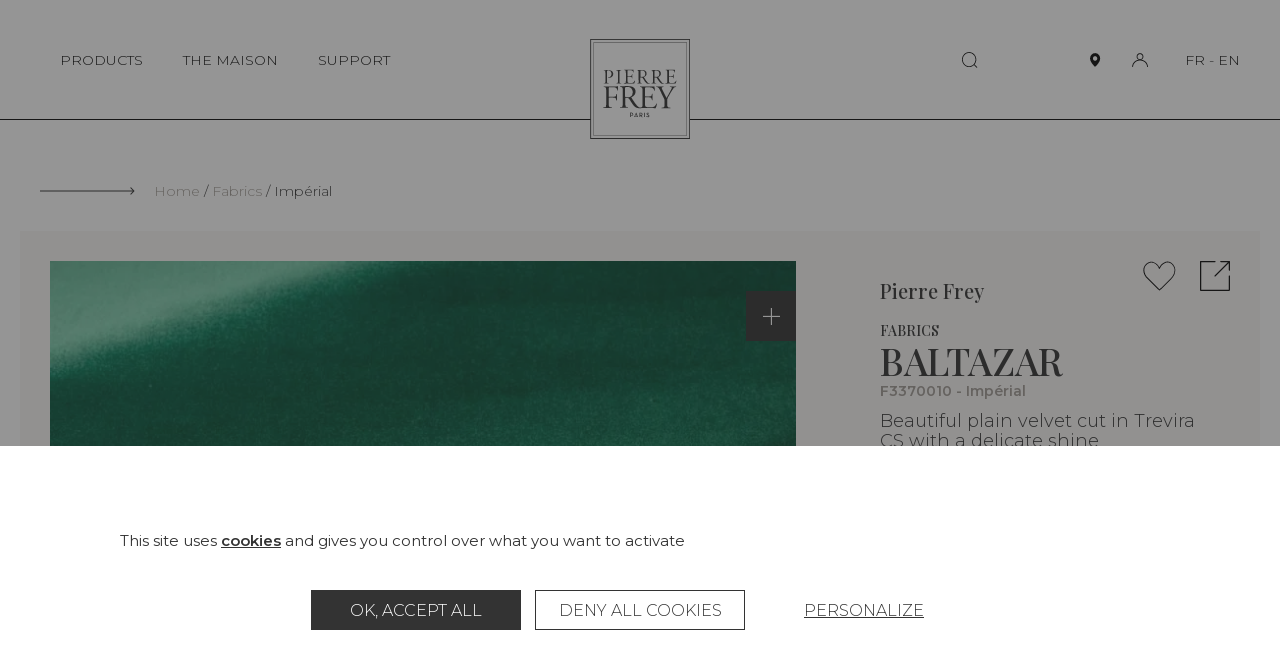

--- FILE ---
content_type: text/html; charset=UTF-8
request_url: https://www.pierrefrey.com/en/fabrics/F3370010-baltazar
body_size: 549598
content:

<!DOCTYPE html>
<html lang="en">
<head>
    <meta charset="utf-8">
    <meta http-equiv="X-UA-Compatible" content="IE=edge">
    <meta name="viewport" content="width=device-width,initial-scale=1,shrink-to-fit=no">
    
    <link rel="apple-touch-icon" sizes="76x76" href="/images/favicon/apple-touch-icon.png">
    <link rel="icon" type="image/png" sizes="32x32" href="/images/favicon/favicon-32x32.png">
    <link rel="icon" type="image/png" sizes="16x16" href="/images/favicon/favicon-16x16.png">
    <link rel="manifest" href="/images/favicon/site.webmanifest">
    <link rel="mask-icon" href="/images/favicon/safari-pinned-tab.svg" color="#5bbad5">
    <meta name="msapplication-TileColor" content="#da532c">
    <meta name="theme-color" content="#ffffff">

    <title>Pierre Frey | Fabrics Baltazar - Impérial (F3370010)</title>
    <meta name="description" content="Plains - Velvets, Baltazar. Check the product sheet and request a sample on the Pierre Frey website!">
                        <meta property="og:image" content="https://static.pierrefrey.com/uploads/product/packshots/14c02713-2238-4ec6-8134-bd3c51c16472/nvUI0jw7X5bRkbhDcEZt.webp">
    
            <link rel="canonical" href="https://www.pierrefrey.com/en/fabrics/F3370010-baltazar">
    
        <link rel="preconnect" href="https://fonts.googleapis.com">
    <link rel="preconnect" href="https://fonts.gstatic.com" crossorigin>
    <link href="https://fonts.googleapis.com/css2?family=Montserrat:wght@100;200;300;400;500;600&family=Playfair+Display:wght@300;500;600;900&display=swap" rel="stylesheet">
        
    <!-- pinterest meta  !-->
        <meta name="p:domain_verify" content="dc380393805dd4e707c6f9c26e6998ab"/>
    <!-- /pinterest meta  !-->

                
        <script src="/tarteaucitron/tarteaucitron.js"></script>
        <link type="text/css" rel="stylesheet" href="/tarteaucitron/css/tarteaucitron.css">
        <style>
            #tarteaucitronIcon{display: none!important;}
            #tarteaucitronRoot *, #tarteaucitronRoot *:before, #tarteaucitronRoot *:after {box-sizing: border-box!important;}
            #tarteaucitronRoot *{
                font-family: "Montserrat",sans-serif!important; font-size: 14px; line-height: 20px;
            }
            #tarteaucitronAlertBig strong,
            #tarteaucitronAlertSmall strong,
            #tarteaucitronAlertBig a,
            #tarteaucitronAlertSmall a{
                font-weight: bold; color: #333; text-decoration: underline;
            }
            #tarteaucitronRoot #tarteaucitronAlertBig{
                position: fixed; right: 0; left: 0;
                width: 100%; max-width: 1360px; margin: 0 auto; padding: 85px 20px;
                background: #fff;
            }
            #tarteaucitronRoot.tarteaucitronBeforeVisible{z-index: 10000;}
            #tarteaucitronRoot.tarteaucitronBeforeVisible:before{
                content: "";
                z-index: -1; position: fixed; top: 0; right: 0; bottom: 0; left: 0;
                background: rgba(45, 45, 45, 0.5);
            }
            #tarteaucitronRoot button#tarteaucitronBack{background: rgba(45, 45, 45, 0.5);}
            #tarteaucitronAlertBig #tarteaucitronPrivacyUrl, 
            #tarteaucitronAlertBig #tarteaucitronPrivacyUrlDialog,
            #tarteaucitronAlertBig #tarteaucitronDisclaimerAlert, 
            #tarteaucitronAlertBig #tarteaucitronDisclaimerAlert strong{
                color: #333;
            }
            span#tarteaucitronDisclaimerAlert{display: block; width: 100%; max-width: 1060px; margin: 0 auto 35px;}

            #tarteaucitron #tarteaucitronServices .tarteaucitronLine .tarteaucitronAsk .tarteaucitronAllow, 
            #tarteaucitron #tarteaucitronServices .tarteaucitronLine .tarteaucitronAsk .tarteaucitronDeny, 
            .tac_activate .tarteaucitronAllow,

            #tarteaucitronAlertBig #tarteaucitronCloseAlert, 
            #tarteaucitronAlertBig #tarteaucitronPersonalize, 
            #tarteaucitronAlertBig #tarteaucitronPersonalize2, 
            .tarteaucitronCTAButton, 
            #tarteaucitron #tarteaucitronPrivacyUrl, 
            #tarteaucitron #tarteaucitronPrivacyUrlDialog, 
            #tarteaucitronRoot .tarteaucitronDeny, 
            #tarteaucitronRoot .tarteaucitronAllow{
                display: inline-flex; justify-content: center; align-items: center;
                width: 210px; min-height: 40px; margin: 5px;
                text-transform: uppercase;
                background: #333; border: 1px solid #333;
                border-radius: 0;
            }
            #tarteaucitronRoot #tarteaucitronCloseAlert{
                text-decoration: underline;
                border: transparent; background: transparent; 
            }
            #tarteaucitronRoot .tarteaucitronCheck,
            #tarteaucitronRoot .tarteaucitronCross{
                display: none;
            }
            .tarteaucitronLine .tarteaucitronAsk .tarteaucitronAllow, 
            .tarteaucitronLine .tarteaucitronAsk .tarteaucitronDeny{
                opacity: 1;
            }
            #tarteaucitron #tarteaucitronServices .tarteaucitronLine .tarteaucitronAsk .tarteaucitronDeny,
            #tarteaucitronRoot .tarteaucitronDeny{
                color: #333; background: #fff; border: 1px solid #333;
            }
            
            #tarteaucitron #tarteaucitronInfo,
            #tarteaucitron #tarteaucitronServices .tarteaucitronDetails,
            #tarteaucitron #tarteaucitronServices .tarteaucitronMainLine:hover,
            #tarteaucitron #tarteaucitronServices .tarteaucitronMainLine{
                color: #333; background: #fff; border-color: #fff!important;
            }

            #tarteaucitron .tarteaucitronBorder, 
            #tarteaucitronAlertSmall #tarteaucitronCookiesListContainer #tarteaucitronCookiesList .tarteaucitronCookiesListMain, 
            #tarteaucitronAlertSmall #tarteaucitronCookiesListContainer #tarteaucitronCookiesList, 
            #tarteaucitronAlertSmall #tarteaucitronCookiesListContainer #tarteaucitronCookiesList .tarteaucitronHidden, 
            #tarteaucitron #tarteaucitronServices .tarteaucitronMainLine{
                border: none!important; /*border-color: #fff!important;*/
            }
            #tarteaucitronRoot .tarteaucitronH1{
                width: 100%; margin: 0; padding-top: 0;
                font-family: "Playfair Display", Times-Roman, serif!important; 
                font-size: 38px; line-height: 40px; font-weight: 400; text-transform: uppercase;
                color: #333;
            }
            #tarteaucitronRoot .tarteaucitronH2{
                margin: 0; 
                font-size: 18px; line-height: 20px; font-weight: 300; color: #333;
            }


            /* popin preferences  */
            #tarteaucitronRoot div#tarteaucitron {
                width: 100%; max-width: 1060px;
                overflow: auto;
            }
            #tarteaucitron #tarteaucitronServices{
                height: auto !important;
                overflow: visible!important;
                padding: 90px 120px;
                box-shadow: none;
                background-color: #fff;
            }
            #tarteaucitron .tarteaucitronSelfLink{display: none;}
            #tarteaucitron #tarteaucitronServices .tarteaucitronLine .tarteaucitronName{margin-left: 0;}
            div#tarteaucitronInfo{max-width: 100% !important; padding: 0 !important; margin: 1em auto 35px!important;}
            div#tarteaucitronServices{margin-top: 0 !important;}
            #tarteaucitron #tarteaucitronClosePanel{
                z-index: 1; top: 60px; right: 60px;
                width: 20px; height: 20px; padding: 0;
                text-indent: -999999px;
                background-color: #fff;
                background-repeat: none;
                background-image: url("data:image/svg+xml,%0A%3Csvg version='1.1' xmlns='http://www.w3.org/2000/svg' width='20' height='20' viewBox='0 0 32 32'%3E%3Cpath d='M1.344 0.665l29.981 29.981-0.707 0.707-29.981-29.981 0.707-0.707z'%3E%3C/path%3E%3Cpath d='M30.618 0.665l0.707 0.707-29.981 29.981-0.707-0.707 29.981-29.981z'%3E%3C/path%3E%3C/svg%3E");
            }
            #tarteaucitron #tarteaucitronServices .tarteaucitronLine.tarteaucitronIsAllowed .tarteaucitronAllow, 
            #tarteaucitron #tarteaucitronServices #tarteaucitronServices_mandatory .tarteaucitronLine button.tarteaucitronAllow{
                background: #A09A94; border: 1px solid #A09A94;
            }
            #tarteaucitron #tarteaucitronServices #tarteaucitronServices_mandatory .tarteaucitronLine button.tarteaucitronAllow{
                opacity: 1;
            }
            #tarteaucitron #tarteaucitronServices .tarteaucitronHidden,
            #tarteaucitron .tarteaucitronTitle{
                color: #333;
                background: #fff;
            }
            #tarteaucitron #tarteaucitronServices .tarteaucitronTitle button{
                display: block; width: 100%; margin: 0 0 20px; padding: 0;
                font-size: 28px; line-height: 30px; font-weight: 300; color: #333; text-transform: uppercase;
                background: transparent;
            }
            #tarteaucitronRoot .tarteaucitronPlus{display: none;}
            #tarteaucitronRoot .tarteaucitronPlus::before{color: #333;}
            #tarteaucitron #tarteaucitronServices .tarteaucitronLine:hover,
            #tarteaucitron #tarteaucitronServices .tarteaucitronLine{
                display: flex; justify-content: flex-start; align-items: flex-end; flex-wrap: wrap; gap: 20px;
                padding: 0; 
                background: #fff;
            }
            #tarteaucitron #tarteaucitronServices #tarteaucitronServicesTitle_mandatory,
            #tarteaucitron #tarteaucitronServices .tarteaucitronHidden{margin-top: 30px;}
            #tarteaucitron #tarteaucitronServices .tarteaucitronLine .tarteaucitronName{
                width: 285px!important;
            }
            #tarteaucitron #tarteaucitronServices .tarteaucitronLine .tarteaucitronAsk{margin: 0;}
            #tarteaucitron #tarteaucitronServices #tarteaucitronServices_mandatory .tarteaucitronDeny{display: none;}
            #tarteaucitron #tarteaucitronServices #tarteaucitronServices_mandatory .tarteaucitronLine .tarteaucitronName .tarteaucitronListCookies,
            #tarteaucitron #tarteaucitronServices #tarteaucitronServices_mandatory .tarteaucitronLine .tarteaucitronName br{
                display: none;
            }
            #tarteaucitron #tarteaucitronServices_mandatory .tarteaucitronH3,
            #tarteaucitron .tarteaucitronH3,
            #tarteaucitronRoot .tarteaucitronH2,
            #tarteaucitron #tarteaucitronInfo{
                font-size: 18px!important; line-height: 20px!important; font-weight: 300!important;
            }
            #tarteaucitron #tarteaucitronServices .tarteaucitronDetails{
                position: absolute; top: 40px; right: 0px; left: 0px;
                max-width: 80%; margin: 0 auto;
                box-shadow: 0 0 5px rgb(45 45 45 / 50%);
            }
            @media(max-width: 1080px){
                #tarteaucitron #tarteaucitronClosePanel{top: 30px;}
                /* #tarteaucitronRoot div#tarteaucitron{max-width: 768px;}*/
                #tarteaucitron #tarteaucitronServices{padding: 60px;}
                #tarteaucitron #tarteaucitronInfo{margin: 0 auto !important;}
                #tarteaucitron #tarteaucitronServices .tarteaucitronLine{justify-content: center; text-align: center;}
                #tarteaucitron #tarteaucitronServices .tarteaucitronLine .tarteaucitronName{width: 100%!important; text-align: center;}
                #tarteaucitron #tarteaucitronServices .tarteaucitronLine .tarteaucitronAsk{width: 100%; text-align: center;}
                #tarteaucitron #tarteaucitronServices_mandatory .tarteaucitronH3, 
                #tarteaucitron .tarteaucitronH3, 
                #tarteaucitronRoot .tarteaucitronH2,
                #tarteaucitronAlertSmall #tarteaucitronCookiesListContainer #tarteaucitronCookiesList .tarteaucitronTitle, 
                #tarteaucitron .tarteaucitronTitle,
                #tarteaucitron #tarteaucitronServices .tarteaucitronTitle button, 
                #tarteaucitron #tarteaucitronInfo, 
                #tarteaucitron #tarteaucitronServices .tarteaucitronDetails{text-align: center;}
            }
            @media(max-width: 768px){
                #tarteaucitron #tarteaucitronClosePanel{right: 30px;}
                #tarteaucitronRoot div#tarteaucitron{
                    top: 20px !important; right: 20px !important; bottom: 20px !important;left: 20px !important;
                    width: calc(100% - 40px)!important;
                    height: calc(100% - 40px)!important;
                }
                #tarteaucitronRoot #tarteaucitronAlertBig{padding: 45px 15px;}
                #tarteaucitron #tarteaucitronServices .tarteaucitronLine .tarteaucitronAsk .tarteaucitronAllow,
                #tarteaucitron #tarteaucitronServices .tarteaucitronLine .tarteaucitronAsk .tarteaucitronDeny{
                    width: 100%; margin: 5px 0;
                }
                #tarteaucitronRoot .tarteaucitronH1{
                    font-size: 28px; line-height: 40px; font-weight: 400;
                }
                li.tarteaucitronLine .tarteaucitronName span{display: inline; width: auto!important;}
            }
            @media(max-width: 520px){
                #tarteaucitron #tarteaucitronServices{padding: 45px 30px;}
            }
        </style>
        
        <script type="text/javascript">
            window.tarteaucitronForceLanguage = "en";
            tarteaucitron.init({
                "privacyUrl": "", /* Privacy policy url */
                "bodyPosition": "bottom", /* or top to bring it as first element for accessibility */

                "hashtag": "#tarteaucitron", /* Open the panel with this hashtag */
                "cookieName": "tarteaucitron", /* Cookie name */

                "orientation": "bottom", /* Banner position (top - bottom  - middle) */
                
                "groupServices": false, /* Group services by category */
                "serviceDefaultState": "wait", /* Default state (true - wait - false) */
                                 
                "showAlertSmall": false, /* Show the small banner on bottom right */
                "cookieslist": false, /* Show the cookie list */
                                 
                "closePopup": false, /* Show a close X on the banner */

                "showIcon": true, /* Show cookie icon to manage cookies */
                //"iconSrc": "", /* Optionnal: URL or base64 encoded image */
                "iconPosition": "BottomRight", /* BottomRight, BottomLeft, TopRight and TopLeft */

                "adblocker": false, /* Show a Warning if an adblocker is detected */
                                 
                "DenyAllCta" : true, /* Show the deny all button */
                "AcceptAllCta" : true, /* Show the accept all button when highPrivacy on */
                "highPrivacy": true, /* HIGHLY RECOMMANDED Disable auto consent */
                                 
                "handleBrowserDNTRequest": false, /* If Do Not Track == 1, disallow all */

                "removeCredit": false, /* Remove credit link */
                "moreInfoLink": true, /* Show more info link */

                "useExternalCss": true, /* If false, the tarteaucitron.css file will be loaded */
                "useExternalJs": false, /* If false, the tarteaucitron.js file will be loaded */

                //"cookieDomain": ".my-multisite-domaine.fr", /* Shared cookie for multisite */
                                
                "readmoreLink": "", /* Change the default readmore link */

                "mandatory": true, /* Show a message about mandatory cookies */
                "mandatoryCta": true /* Show the disabled accept button when mandatory on */
            });

            var GA_ID = "G-GJN1HC0ZC3";
            if(GA_ID){
                tarteaucitron.user.gtagUa = GA_ID;
                // tarteaucitron.user.gtagCrossdomain = ['example.com', 'example2.com'];
                tarteaucitron.user.gtagMore = function () { /* add here your optionnal gtag() */ };
                (tarteaucitron.job = tarteaucitron.job || []).push('gtag');
            }

            tarteaucitron.user.facebookpixelId = '1676446479493570'; 
            tarteaucitron.user.facebookpixelMore = function () { /* add here your optionnal facebook pixel function */ };
            (tarteaucitron.job = tarteaucitron.job || []).push('facebookpixel');

            tarteaucitron.user.pinterestpixelId = '2612723053297';
            (tarteaucitron.job = tarteaucitron.job || []).push('pinterestpixel');
        </script>
        
            <style type="text/css">
            html,body,div,span,applet,object,iframe,h1,h2,h3,h4,h5,h6,p,blockquote,pre,a,abbr,acronym,address,big,cite,code,del,dfn,em,img,ins,kbd,q,s,samp,small,strike,strong,sub,sup,tt,var,b,u,i,center,dl,dt,dd,ol,ul,li,fieldset,form,label,legend,table,caption,tbody,tfoot,thead,tr,th,td,article,aside,canvas,details,embed,figure,figcaption,footer,header,hgroup,menu,nav,output,ruby,section,summary,time,mark,audio,video{margin:0;padding:0;border:0;font-size:100%;font:inherit;vertical-align:baseline}article,aside,details,figcaption,figure,footer,header,hgroup,menu,nav,section{display:block}body{line-height:1}ol,ul{list-style:none}blockquote,q{quotes:none}blockquote:before,blockquote:after,q:before,q:after{content:"";content:none}table{border-collapse:collapse;border-spacing:0}button{cursor:pointer;-webkit-appearance:none;-moz-appearance:none;appearance:none;margin:0;padding:0;background:none;border:none;border-radius:0}button:focus{outline:none}.show-lg{display:none}@media(max-width: 1400px){.hide-lg{display:none}.show-lg{display:block}}.show-md{display:none}@media(max-width: 1280px){.hide-md{display:none}.show-md{display:block}}.show-t{display:none}@media(max-width: 1140px){.hide-t{display:none}.show-t{display:block}}.show-ts{display:none}@media(max-width: 768px){.hide-ts{display:none}.show-ts{display:block}}.show-m{display:none}@media(max-width: 500px){.hide-m{display:none}.show-m{display:block}}.show-ms{display:none}@media(max-width: 375px){.hide-ms{display:none}.show-ms{display:block}}*,*:before,*:after{box-sizing:border-box}.left{float:left}.right{float:right}.clear{clear:both}.clearfix:before,.clearfix:after{content:" ";display:table}.clearfix:after{clear:both}.clearfix{*zoom:1}.hide,.hideTabletMedium{display:none !important}@media(max-width: 980px){.hideTabletMedium{display:block !important}}.show{display:block}.disabled{pointer-events:none;cursor:not-allowed;opacity:.5;filter:progid:DXImageTransform.Microsoft.Alpha(opacity=50)}.screen-reader-response,.visuallyhidden{position:absolute;width:1px;height:1px;padding:0;margin:-1px;border:0;clip:rect(0 0 0 0);overflow:hidden}::-webkit-input-placeholder{color:#a09a94;font-size:1em}:-moz-placeholder{color:#a09a94;font-size:1em}::-moz-placeholder{color:#a09a94;font-size:1em}input[type=submit]{cursor:pointer}input[type=submit],input[type=search]{-webkit-appearance:none}input,button,textarea,select{font:inherit}.code{font-family:monospace}label{cursor:pointer}button{cursor:pointer;font:inherit}a{text-decoration:none;color:#000}strong,b{font-weight:bold}em,i{font-style:italic}em strong,strong em,i strong,strong i,em b,b em,i b,b i{font-weight:bold;font-style:italic}sup{position:relative;top:-0.5em;vertical-align:baseline;font-size:.6em;line-height:0}sub{position:relative;top:.5em;vertical-align:baseline;font-size:.6em;line-height:0}.text-uppercase,.ttu{text-transform:uppercase}.text-center,.tac{text-align:center}.text-left,.tal{text-align:left}.text-right,.tar{text-align:right}.no-break{white-space:nowrap}.break{word-break:break-all;word-wrap:break-word;-webkit-hyphens:auto;-ms-hyphens:auto;hyphens:auto}.ellipsis{white-space:nowrap;overflow:hidden;text-overflow:ellipsis}.paused{-webkit-animation-play-state:paused;animation-play-state:paused}.video-container{position:relative;height:0;width:100%;padding-bottom:56.25%;overflow:hidden}.video-container video,.video-container iframe,.video-container object,.video-container embed{position:absolute;top:0;left:0;width:100%;height:100%}.error,.errors{color:red}.disable-scroll{overflow:hidden}:root{--scrollbarWidth: 0}html.disable-scroll{padding-right:var(--scrollbarWidth)}html.disable-scroll .header{right:var(--scrollbarWidth)}.js-hide{display:none !important}html:not(.submitingForm):not(.no-smooth-scroll),body:not(.submitingForm):not(.no-smooth-scroll){scroll-behavior:smooth}body{-webkit-text-size-adjust:100%;-moz-text-size-adjust:100%;text-size-adjust:100%;font-family:"Montserrat",sans-serif;font-size:14px;line-height:20px;font-weight:300;color:#2d2d2d;background-color:#fff}button{color:#000}button,input{font-family:"Montserrat",sans-serif}input{font-size:16px}.wrapper{padding-top:120px}@media(max-width: 1140px){.wrapper{padding-top:90px}}.inner{width:100%;max-width:1140px;margin:0 auto;padding:0 40px}.inner-xs{width:100%;max-width:520px;margin:0 auto;padding:0 40px}.inner-sm{width:100%;max-width:980px;margin:0 auto;padding:0 40px}.inner-md{width:100%;max-width:1280px;margin:0 auto;padding:0 40px}.inner-lg{width:100%;max-width:1400px;margin:0 auto;padding:0 20px}.inner-full{width:100%;max-width:100%;margin:0 auto;padding:0 20px}@media(max-width: 1140px){.inner,.inner-full,.inner-sm,.inner-md{padding-right:30px;padding-left:30px}}@media(max-width: 500px){.inner,.inner-full,.inner-sm,.inner-md,.inner-lg{padding-right:20px;padding-left:20px}}img{max-width:100%}picture img{display:block;width:100%}.section{margin-top:70px;margin-bottom:70px}@media(max-width: 1140px){.section{margin-top:40px;margin-bottom:40px}}.blockCreme{padding:95px 75px;background:#f9f7f6}.blockCreme>.section:first-child,.blockCreme .blockCreme__inner-sm:first-child>.section:first-child,.blockCreme .blockCreme__inner:first-child>.section:first-child{margin-top:0}.blockCreme>.section:last-child,.blockCreme .blockCreme__inner-sm:last-child>.section:last-child,.blockCreme .blockCreme__inner:last-child>.section:last-child{margin-bottom:0}@media(max-width: 1280px){.blockCreme{padding:75px 45px}}@media(max-width: 1140px){.blockCreme .blockCreme__inner-sm,.blockCreme .blockCreme__inner{padding-right:0;padding-left:0}}@media(max-width: 768px){.blockCreme{padding:45px 30px}.blockCreme .inner-xs{padding-right:0;padding-left:0}}@media(max-width: 500px){.blockCreme{padding-right:20px;padding-left:20px}}.suptitle{font-size:18px;line-height:20px}.bigtitle{font-family:"Playfair Display",Times-Roman,serif;font-size:38px;font-weight:400;line-height:40px;text-transform:uppercase}@media(max-width: 768px){.bigtitle{font-size:28px;line-height:40px}}.bigtitle--line{position:relative;padding-left:115px}.bigtitle--line:before{content:"";position:absolute;top:25px;left:0;display:inline-block;width:95px;height:1px;background:#2d2d2d}@media(max-width: 768px){.bigtitle--line{padding-left:60px}.bigtitle--line:before{top:18px;width:40px}}.title{font-size:28px;line-height:30px;text-transform:uppercase}.subtitle{font-family:"Playfair Display",Times-Roman,serif;font-size:20px;font-weight:400;line-height:20px}.smalltext{font-size:14px;line-height:20px}.text,.wysiwyg{font-size:18px;line-height:20px}@media(max-width: 768px){.text,.wysiwyg{font-size:16px;line-height:20px}}.errorPage{padding:70px 0 100px;text-align:center}.errorPage__block{padding:120px 30px;background:#f9f7f6}.errorPage__title{margin-bottom:30px}.errorPage__description{margin-bottom:20px}.link{text-decoration:underline}.link:hover,.link:focus-visible{text-decoration:none}.success{color:#0f910f}.error{color:red}.splide{visibility:visible !important}.splide__track{cursor:-webkit-grab;cursor:grab}.splide__track:active{cursor:-webkit-grabbing;cursor:grabbing}.my_auto{margin-left:auto;margin-right:auto}.cursor-pointer{cursor:pointer}.icon{display:inline-block;width:1em;height:1em;stroke-width:0;stroke:currentColor;fill:currentColor}.icon-zoom-out{width:1.0625em}.icon-zoom-in{width:1.0625em}.icon-person{width:1.162109375em}.icon-enveloppe{width:1.58984375em}.icon-trash{width:0.9287109375em}.icon-faq{width:1.1611328125em}.icon-showroom{width:1.0986328125em}.icon-bag{width:1.0537109375em}.icon-return{width:0.9638671875em}.icon-eye{width:1.8330078125em}.icon-fan-list{width:1.0625em}.icon-files{width:.931640625em}.icon-arrow-left{width:7.125em}.icon-arrow-left-long{width:11.75em}.icon-arrow-right{width:7.125em}.icon-arrow-right-long{width:12em}.icon-carret-bot{width:1.75em}.icon-carret-bottom-medium{width:1.7275390625em}.icon-carret-left-big{width:.486328125em}.icon-carret-left{width:0.5263671875em}.icon-carret-right{width:.53125em}.icon-carret-right-big{width:0.4951171875em}.icon-carret-top{width:1.75em}.icon-carret-top-medium{width:1.900390625em}.icon-col-2{width:.962890625em}.icon-col-2-full{width:.962890625em}.icon-external{width:1.025390625em}.icon-heart{width:1.087890625em}.icon-home-rect{width:1.1025390625em}.icon-menu{width:1.4208984375em}.icon-paper{width:.84375em}.icon-person-big{width:1.1875em}.icon-person-full{width:1.2001953125em}.icon-pin{width:0.7333984375em}.icon-pin-big{width:0.7919921875em}.icon-pin-full{width:0.7333984375em}.icon-player-expand{width:1.375em}.icon-plyr-enter-fullscreen{width:1.375em}.icon-player-shrink{width:1.2724609375em}.icon-plyr-exit-fullscreen{width:1.2724609375em}.icon-player-sound{width:0.7998046875em}.icon-plyr-volume{width:0.7998046875em}.icon-player-sound-off{width:1.400390625em}.icon-plyr-muted{width:1.400390625em}.icon-reload-box{width:.96484375em}.icon-search{width:1.052734375em}.icon-setting{width:.814453125em}.icon-shopping-bag-big{width:1.0322265625em}.icon-social-twitter{width:1.2666015625em}.icon-social-wechat{width:1.2001953125em}.icon-social-weibo{width:1.2001953125em}.icon-social-youtube{width:1.337890625em}.header{z-index:10000;position:fixed;top:0;right:0;left:0;display:flex;justify-content:space-between;align-items:center;min-height:120px;border-bottom:1px solid #000;background:#fff;transition:.25s transform}.admin-bar .header{top:32px}@media(max-width: 1140px){.admin-bar .header{top:auto}}.header.collapse:not(.active){transform:translateY(-150%)}.header__content{display:flex;justify-content:space-between;align-items:center}.header__logo{z-index:1030;position:absolute;left:50%;bottom:-20px;transform:translate(-50%)}.header__logo-img{display:block;width:100px;height:100px}.header__nav{display:flex;justify-content:flex-end;align-items:center;flex-wrap:wrap}.mainMenu__list{display:flex;justify-content:space-between;align-items:center}.mainMenu__item{position:relative;margin:10px}.mainMenu__link{display:inline-block;padding:0 10px;font-size:14px;line-height:20px;font-weight:300;color:#000}.mainMenu__link .iconRight{display:inline-block;margin-left:5px;font-size:.4em}.header__infosMobile{display:none}button.mainMenu__link{position:relative}button.mainMenu__link:before{content:"";position:absolute;width:0;height:1px;bottom:0;right:10px;background-color:#2d2d2d;visibility:hidden;transition:all .3s ease}button.mainMenu__link:hover:before,button.mainMenu__link.active:before,button.mainMenu__link:focus-visible:before{visibility:visible;width:80%}.header__right{display:flex;justify-content:center;align-items:center}.header__search{margin-right:80px;font-size:16px}.header__iconLink{display:flex;justify-content:center;align-items:center;width:30px;height:30px;margin-left:15px}.header__iconLink-icon{display:block}.header__iconLink-icon.icon-pin-full{width:1em}.header__iconLink-icon-notActive{display:block}.header__iconLink-icon-active{display:none}.active .header__iconLink-icon-notActive{display:none}.active .header__iconLink-icon-active{display:block}.header__loginLink{position:relative}.header__login{position:absolute;top:100%;right:0;margin-top:26px;background:#fff}.header__lang{margin-left:30px;white-space:nowrap;font-size:14px;line-height:20px}.header__lang-link{position:relative;display:inline-block}.header__lang-link.active:before,.header__lang-link:hover:before,.header__lang-link:focus:before,.header__lang-link:focus-visible:before{content:"";position:absolute;top:100%;width:100%;border-bottom:1px solid #2d2d2d}.header__submenu{z-index:1030;position:fixed;top:120px;left:0;bottom:0;width:33.33vw;background:#fff;opacity:0;transform:translateX(-100%);transition:.25s transform,.25s opacity}.header__submenu.open{transform:translateX(0);opacity:1}.header__submenu-scrollzone{display:flex;flex-direction:column;height:100%;padding:45px 20px 20px 120px;overflow-y:auto;overflow-x:hidden}.header__submenu-scrollzone::-webkit-scrollbar{height:0;background:transparent}.header__submenu-scrollzone::-webkit-scrollbar-track{height:0;background:transparent}.header__submenu-scrollzone::-webkit-scrollbar-thumb{height:0;background:transparent}.header__scrollGradient{position:absolute;bottom:0;right:0;left:0;height:290px;max-height:33vh;background:linear-gradient(180deg, rgba(255, 255, 255, 0) 0%, #FFFFFF 100%);pointer-events:none;transition:.25s opacity}.scrolledBottom+.header__scrollGradient{opacity:0}.header__submenu-menuList{flex-grow:1}.header__submenu-close{display:none}.header__submenu-item{margin-bottom:40px}.header__submenu-title,.header__submenu-link{font-size:18px;font-weight:300;line-height:20px;transition:.25s ease-in-out}.header__submenu-title:hover,.header__submenu-title:focus,.header__submenu-title.active,.header__submenu-link:hover,.header__submenu-link:focus,.header__submenu-link.active,.header__submenu-title:focus-visible,.header__submenu-link:focus-visible{font-weight:600}.header__submenu-title{text-transform:uppercase;font-weight:500}.header__submenu-title.active,.header__submenu-title:hover,.header__submenu-title:focus{font-weight:300}.header__submenu-sub{z-index:1020;background-color:#f9f7f6;transition:none}.header__submenu-sub.open{transform:translateX(33.33vw);-webkit-animation-duration:.5s;animation-duration:.5s;-webkit-animation-name:slideinSubSubMenu;animation-name:slideinSubSubMenu}@-webkit-keyframes slideinSubSubMenu{0%{transform:translateX(-100%);opacity:0}50%{transform:translateX(16.45vw);opacity:0}100%{transform:translateX(33.33vw);opacity:1}}@keyframes slideinSubSubMenu{0%{transform:translateX(-100%);opacity:0}50%{transform:translateX(16.45vw);opacity:0}100%{transform:translateX(33.33vw);opacity:1}}.header__submenu-figure{z-index:-1;position:absolute;top:120px;bottom:0;left:66.66vw;display:none;width:33.33vw;height:calc(100vh - 120px);opacity:0;transform:translateX(0)}.open+.header__submenu-figure{display:block;opacity:1;transform:translateX(0);-webkit-animation-duration:1s;animation-duration:1s;-webkit-animation-name:slideinSubImg;animation-name:slideinSubImg}.header__submenu-img{display:block;width:100%;height:100%;-o-object-fit:cover;object-fit:cover}@-webkit-keyframes slideinSubImg{0%{transform:translateX(-100%);opacity:0}50%{transform:translateX(-50%);opacity:0}100%{transform:translateX(0);opacity:1}}@keyframes slideinSubImg{0%{transform:translateX(-100%);opacity:0}50%{transform:translateX(-50%);opacity:0}100%{transform:translateX(0);opacity:1}}.header__submenu-surTitle{font-size:16px;line-height:20px;color:#a09a94;text-transform:uppercase}.header__submenu-surTitle:before{content:"";display:inline-block;width:24px;height:1px;margin-right:4px;vertical-align:middle;background:#a09a94}.header__submenu-subTitle{display:block;font-size:14px;line-height:20px;color:#a09a94}.header__submenu-item{transform:translateX(-50px);opacity:0}.open .header__submenu-item{transform:translateX(0);opacity:1;transition:.25s}.header__submenu-title,.header__submenu-link,.header__submenu-surTitle{display:block}.headerInfos{opacity:0;transition:.25s;transition-delay:.5s}.open .headerInfos{opacity:1}.headerInfos__link{display:block;margin-bottom:20px;font-size:14px;line-height:20px}.headerInfos__link:hover .headerInfos__link-text,.headerInfos__link:focus-visible .headerInfos__link-text{text-decoration:underline}.headerInfos__linkIcon{display:inline-flex;align-items:center;justify-content:center;width:15px;margin-right:5px;vertical-align:middle;text-align:center}.headerInfos__linkIcon .icon{display:block;font-size:15px;vertical-align:middle}.headerInfos__linkIcon .icon-enveloppe{font-size:10px}.headerInfos__lang{display:none}.header__overlay{display:none;z-index:100;position:fixed;top:0;right:0;bottom:0;left:0;background-color:rgba(45,45,45,.3)}.header__overlay.open{display:block}.header__toggleMenu{position:relative;flex-shrink:0;display:none;width:35px;height:30px;padding:0;border-radius:10px;border:none;background:none;cursor:pointer}.header__toggleMenu span{position:absolute;top:10px;right:11px;left:11px;display:block;width:15px;height:1px;background-color:#2d2d2d;transition:all .2s}.header__toggleMenu span+span{top:15px}.header__toggleMenu span+span+span{top:20px}.header__toggleMenu.active span{top:15px;transform:rotateZ(45deg)}.header__toggleMenu.active span+span{top:15px;transform:rotateZ(-45deg)}.header__toggleMenu.active span+span+span{opacity:0;filter:alpha(opacity=0)}.header__submenu-titleMenu{display:none}@media(max-width: 1140px){.header{height:90px;min-height:0;padding:0;margin-bottom:0;transition:.25s height}.header.active{bottom:0;align-items:flex-start;height:100%;overflow:hidden}.header.active .header__inner,.header.active .header__container,.header.active .header__content{height:100%}.header__inner{padding:0 !important}.active .header__content{flex-direction:column}.header__loginLink{position:absolute;top:30px;right:30px}.header__cart{position:absolute;top:30px;right:70px}.header__search{position:absolute;top:30px;left:70px;margin:0}.active .header__search{display:none}.header__map{display:none}.header__lang{display:none}.header__top{display:flex;justify-content:space-between;align-items:center;width:100%;padding-right:40px;padding-left:40px}.active .header__top{padding-top:40px;padding-bottom:40px}.header__logo{top:20px;bottom:auto}.header__logo-img{width:50px;height:50px}.active .header__logo{top:20px;bottom:auto}.header__toggleMenu{z-index:10000;position:absolute;top:30px;left:30px;display:block}.active .header__toggleMenu{right:30px;left:auto}.header__nav{flex-grow:1;flex-wrap:nowrap;justify-content:flex-start;align-items:center;width:100%;max-height:0;overflow:hidden}.active .header__nav{z-index:1030;position:relative;flex-direction:column;max-height:100vh;padding-top:90px;overflow:auto;-webkit-overflow-scrolling:touch}.active .header__infosMobile{display:block;width:100%}.header__infosMobile .headerInfos{margin:0;opacity:1}.mainMenu__list{flex-grow:1;display:block;width:100%;max-width:230px;margin:0 auto;text-align:left}.mainMenu__item{width:100%}.mainMenu__item+.mainMenu__item{margin-top:40px}.mainMenu__link{font-size:16px}.active .header__loginLink{display:none}.header__submenu{z-index:1030;top:0;width:100%;padding-top:105px}.header__submenu-scrollzone{padding:0}.header__submenu-close{position:absolute;top:30px;left:30px;display:flex;justify-content:center;align-items:center;width:30px;height:30px}.header__submenu-item{width:100%;max-width:230px;margin:0 auto 20px}.header__submenu-link{font-size:16px}.header__submenu-titleMenu{display:block;font-size:16px;font-weight:600}.header__submenu-sub{transition:.25s transform,.25s opacity}.header__submenu-sub.open{-webkit-animation:none;animation:none;transform:translateX(0)}.headerInfos{padding:40px 0;margin:0 -30px -20px;background:#f9f7f6}.headerInfos__content{display:flex;justify-content:flex-start;align-items:flex-start;flex-wrap:wrap;width:100%;max-width:230px;margin:0 auto}.headerInfos__link{display:inline-flex;align-items:center;justify-content:flex-end;margin-bottom:20px}.headerInfos__link--showroom{order:-1}.headerInfos__lang{display:inline-block;margin-left:30px}}@media(max-width: 375px){.header__login{position:fixed;top:89px;right:10px;left:10px;margin-top:0}}.headerSearch__overlay{display:none;z-index:100;position:fixed;top:0;right:0;bottom:0;left:0;background-color:rgba(45,45,45,.3)}.headerSearch__overlay.open{display:block}.headerSearch{z-index:1000;position:fixed;top:0;right:0;left:0;max-height:100vh;padding:220px 0 100px;overflow:auto;background:#fff;transform:translateY(-100%);transition:.25s ease-in transform}.headerSearch.open{transform:translateY(0)}.headerSearch__close{position:relative;top:-40px;display:block;margin-bottom:-70px;margin-left:auto;padding:10px;font-size:17px}.headerSearch__close .icon{display:block}.headerSearch__form{position:relative;width:440px;max-width:100%;margin:0 auto}.headerSearch__form-input{width:100%;height:50px;padding:10px 45px 10px 15px;background:#f9f7f6;border:none}.headerSearch__form-input:focus{outline:1px solid #2d2d2d}.headerSearch__form-submit{position:absolute;top:0;right:0;bottom:0;display:flex;justify-content:center;align-items:center;width:45px;height:100%;padding:0;font-size:24px;background:none;border:none}.headerSearch__result{min-height:100px;margin-top:70px}.headerSearch__result.loading{position:relative}.headerSearch__result.loading:before{content:"";z-index:1;position:absolute;top:50px;left:50%;width:50px;height:50px;margin-left:-25px;border-radius:100%;border:5px solid #2d2d2d;border-top-color:transparent;border-top-color:transparent;pointer-events:none;-webkit-animation:rotateLoaderSearch 1s infinite;animation:rotateLoaderSearch 1s infinite}.headerSearch__result.loading *{opacity:.8}.headerSearchResults__msg{font-size:18px;font-weight:300;line-height:20px}.headerSearchResults__row+.headerSearchResults__row{margin-top:55px}.headerSearchResults__rowTitle{margin-bottom:16px;font-size:16px;font-weight:600;line-height:20px}.headerSearchResults__rowContainer--2col{display:flex;justify-content:flex-start;align-items:flex-start;gap:20px}.headerSearchResults__rowContainer--2col>*{width:50%;width:calc(50% - 10px)}.headerSearch__result .resultListItem__picture{width:100%;height:210px;padding:0}.headerSearchResults__btn{display:flex;width:100%;margin:30px auto}@-webkit-keyframes rotateLoaderSearch{0%{transform:rotate(0)}100%{transform:rotate(360deg)}}@keyframes rotateLoaderSearch{0%{transform:rotate(0)}100%{transform:rotate(360deg)}}@media(max-width: 1140px){.headerSearch{padding-top:150px;padding-bottom:50px}}@media(max-width: 768px){.headerSearchResults__row{max-width:440px;margin:auto}.headerSearchResults__row .resultListItem{width:100% !important}.headerSearchResults__rowContainer--2col{display:block}}@media(max-width: 500px){.headerInfos{margin-right:-20px;margin-left:-20px}}.breadcrumb{padding:10px 20px;margin-top:50px;margin-bottom:20px;border-radius:10px;background-color:rgba(255,255,255,.5)}.breadcrumb__arrowIconBlock{display:inline-flex;justify-content:flex-end;margin-right:15px;vertical-align:middle}.breadcrumb__arrowIcon{flex-shrink:0;width:95px;height:10px}.breadcrumb__item{display:inline-block;vertical-align:middle;font-size:14px;font-weight:300;line-height:20px;color:#2d2d2d}.breadcrumb__item+.breadcrumb__item:before{content:"/"}.breadcrumb__item:last-child a{text-decoration:none}.breadcrumb__link{color:#a09a94}.breadcrumb__link:hover,.breadcrumb__link:focus-visible{color:#2d2d2d;text-decoration:underline}.blockCreme .breadcrumbSub{margin-top:-20px;margin-bottom:50px}.breadcrumbSub__arrowIconBlock{display:inline-flex;justify-content:flex-start;width:50px;overflow:hidden;margin-right:15px;vertical-align:middle}.breadcrumbSub__arrowIcon{flex-shrink:0;font-size:10px}.breadcrumbSub__link{text-decoration:underline}.breadcrumbSub__link:hover,.breadcrumbSub__link:focus-visible{text-decoration:none}.breadcrumbSub__item{display:inline-block;vertical-align:middle;font-size:14px;font-weight:300;line-height:20px;color:#2d2d2d}@media(max-width: 1140px){.breadcrumb{margin-top:20px}}@media(max-width: 580px){.breadcrumb__arrowIconBlock{width:30px;margin-right:10px;overflow:hidden}}@media(max-width: 500px){.breadcrumb{padding-right:10px;padding-left:10px}}.blockMedia{position:relative}.blockMedia--header .videoPlayer{height:calc(100vh - 120px);padding:0}@media(max-width: 1140px){.blockMedia--header .videoPlayer{height:calc(100vh - 90px)}}.blockMedia--header .plyr--video{max-height:calc(100vh - 120px)}@media(max-width: 1140px){.blockMedia--header .plyr--video{max-height:calc(100vh - 90px)}}.blockMedia__container{position:relative;text-align:center}.blockMedia__text{z-index:1;position:absolute;top:50%;left:50%;transform:translate(-50%, -50%);width:100%;color:#fff;text-align:center}.blockMedia__category{margin-bottom:5px;font-size:18px;font-weight:300;line-height:20px;text-transform:uppercase}.blockMedia__title{font-size:38px;font-weight:400;line-height:40px;font-family:"Playfair Display",Times-Roman,serif;text-transform:uppercase}.blockMedia__cta{min-width:220px;margin-top:20px;text-transform:uppercase;text-align:center}.blockMedia__picture{position:relative}@media(max-width: 768px){.blockMedia__inner{padding-right:0 !important;padding-left:0 !important}}@media(max-width: 500px){.blockMedia__text{transform:translate(-50%, -70%)}.blockMedia--header:has(.plyr--video) .blockMedia__text{transform:translate(-50%, -50%)}}        </style>
        <link type="text/css" rel="stylesheet" href="/dist/front/css/styles.css?v=2025-07-08">
    
    
    
</head>
<body class="tpl-product fabrics">
<svg aria-hidden="true" style="position: absolute; width: 0; height: 0; overflow: hidden;" version="1.1" xmlns="http://www.w3.org/2000/svg" xmlns:xlink="http://www.w3.org/1999/xlink">
<defs>
<symbol id="icon-plyr-airplay" viewBox="0 0 32 32">
<path d="M28.444 1.778h-24.889c-0.983 0-1.778 0.795-1.778 1.778v17.778c0 0.983 0.795 1.778 1.778 1.778h5.333v-3.556h-3.556v-14.222h21.333v14.222h-3.556v3.556h5.333c0.983 0 1.778-0.795 1.778-1.778v-17.778c0-0.983-0.795-1.778-1.778-1.778v0z"></path>
<path d="M7.111 30.222h17.778l-8.889-10.667z"></path>
</symbol>
<symbol id="icon-plyr-captions-off" viewBox="0 0 32 32">
<path d="M1.778 1.778h28.444c1.067 0 1.778 0.711 1.778 1.778v19.556c0 1.067-0.711 1.778-1.778 1.778h-8.178l-4.8 4.8c-0.356 0.356-0.711 0.533-1.244 0.533s-0.889-0.178-1.244-0.533l-4.8-4.8h-8.178c-1.067 0-1.778-0.711-1.778-1.778v-19.556c0-1.067 0.711-1.778 1.778-1.778zM9.813 19.822c3.538 0 5.351-2.347 5.831-4.284l-2.293-0.693c-0.338 1.173-1.387 2.578-3.538 2.578-2.027 0-3.911-1.476-3.911-4.16 0-2.862 1.991-4.213 3.876-4.213 2.187 0 3.164 1.333 3.467 2.542l2.311-0.729c-0.498-2.044-2.293-4.178-5.778-4.178-3.378 0-6.418 2.56-6.418 6.578s2.933 6.56 6.453 6.56zM23.271 19.822c3.538 0 5.351-2.347 5.831-4.284l-2.293-0.693c-0.338 1.173-1.387 2.578-3.538 2.578-2.027 0-3.911-1.476-3.911-4.16 0-2.862 1.991-4.213 3.876-4.213 2.187 0 3.164 1.333 3.467 2.542l2.311-0.729c-0.498-2.044-2.293-4.178-5.778-4.178-3.378 0-6.418 2.56-6.418 6.578s2.933 6.56 6.453 6.56z"></path>
</symbol>
<symbol id="icon-plyr-captions-on" viewBox="0 0 32 32">
<path d="M1.778 1.778h28.444c1.067 0 1.778 0.711 1.778 1.778v19.556c0 1.067-0.711 1.778-1.778 1.778h-8.178l-4.8 4.8c-0.356 0.356-0.711 0.533-1.244 0.533s-0.889-0.178-1.244-0.533l-4.8-4.8h-8.178c-1.067 0-1.778-0.711-1.778-1.778v-19.556c0-1.067 0.711-1.778 1.778-1.778zM9.813 19.822c3.538 0 5.351-2.347 5.831-4.284l-2.293-0.693c-0.338 1.173-1.387 2.578-3.538 2.578-2.027 0-3.911-1.476-3.911-4.16 0-2.862 1.991-4.213 3.876-4.213 2.187 0 3.164 1.333 3.467 2.542l2.311-0.729c-0.498-2.044-2.293-4.178-5.778-4.178-3.378 0-6.418 2.56-6.418 6.578s2.933 6.56 6.453 6.56zM23.271 19.822c3.538 0 5.351-2.347 5.831-4.284l-2.293-0.693c-0.338 1.173-1.387 2.578-3.538 2.578-2.027 0-3.911-1.476-3.911-4.16 0-2.862 1.991-4.213 3.876-4.213 2.187 0 3.164 1.333 3.467 2.542l2.311-0.729c-0.498-2.044-2.293-4.178-5.778-4.178-3.378 0-6.418 2.56-6.418 6.578s2.933 6.56 6.453 6.56z"></path>
</symbol>
<symbol id="icon-plyr-download" viewBox="0 0 32 32">
<path d="M16 23.111c0.533 0 0.889-0.178 1.244-0.533l10.133-10.133-2.489-2.489-7.111 7.111v-15.289h-3.556v15.289l-7.111-7.111-2.489 2.489 10.133 10.133c0.356 0.356 0.711 0.533 1.244 0.533z"></path>
<path d="M3.556 26.667h24.889v3.556h-24.889v-3.556z"></path>
</symbol>
<symbol id="icon-plyr-fast-forward" viewBox="0 0 32 32">
<path d="M14 12.749l-14-10.971v28.444l14-10.971v10.971l18-14.222-18-14.222z"></path>
</symbol>
<symbol id="icon-plyr-logo-vimeo" viewBox="0 0 32 32">
<path d="M30.222 9.422c-0.178 2.844-2.133 6.578-5.867 11.378-3.911 4.978-7.111 7.467-9.778 7.467-1.6 0-3.022-1.6-4.267-4.622-1.422-4.267-2.489-12.978-4.978-12.978-0.178 0-0.889 0.533-2.133 1.422l-1.422-1.778c1.422-1.244 6.222-6.044 8.356-6.222s3.556 1.244 4.089 4.444c0.533 3.556 1.422 10.844 3.2 10.844 1.6 0 4.444-6.044 4.622-7.111 0.178-1.6-0.533-3.378-4.089-1.956 1.422-4.622 4.089-6.756 8-6.756 3.022 0.178 4.444 2.133 4.267 5.867z"></path>
</symbol>
<symbol id="icon-plyr-logo-youtube" viewBox="0 0 32 32">
<path d="M29.867 10.311c-0.356-2.311-1.422-3.911-3.911-4.267-3.911-0.711-9.956-0.711-9.956-0.711s-6.044 0-9.956 0.711c-2.489 0.356-3.733 1.956-3.911 4.267-0.356 2.311-0.356 5.689-0.356 5.689s0 3.378 0.356 5.689c0.356 2.311 1.422 3.911 3.911 4.267 3.911 0.711 9.956 0.711 9.956 0.711s6.044 0 9.956-0.711c2.489-0.533 3.556-1.956 3.911-4.267s0.356-5.689 0.356-5.689c0 0 0-3.378-0.356-5.689zM12.444 21.333v-10.667l8.889 5.333-8.889 5.333z"></path>
</symbol>
<symbol id="icon-plyr-pip" viewBox="0 0 32 32">
<path d="M23.632 5.854l-11.148 11.148 2.514 2.514 11.148-11.148 4.076 4.076v-10.667h-10.667z"></path>
<path d="M23.111 26.667h-17.778v-17.778h8.889v-3.556h-10.667c-0.981 0-1.778 0.796-1.778 1.778v21.333c0 0.981 0.796 1.778 1.778 1.778h21.333c0.981 0 1.778-0.796 1.778-1.778v-10.667h-3.556v8.889z"></path>
</symbol>
<symbol id="icon-plyr-restart" viewBox="0 0 32 32">
<path d="M17.244 2.133l1.244 11.378 3.733-3.733c3.378 3.378 3.378 9.067 0 12.444-1.6 1.778-3.911 2.667-6.222 2.667s-4.622-0.889-6.222-2.667c-3.378-3.378-3.378-9.067 0-12.444 1.067-1.067 2.489-1.956 4.089-2.311l-1.067-3.378c-2.133 0.533-4.089 1.6-5.689 3.2-4.8 4.8-4.8 12.622 0 17.6 2.311 2.311 5.511 3.556 8.711 3.556 3.378 0 6.4-1.244 8.711-3.556 4.8-4.8 4.8-12.622 0-17.6l3.911-3.911-11.2-1.244z"></path>
</symbol>
<symbol id="icon-plyr-rewind" viewBox="0 0 32 32">
<path d="M18 1.778l-18 14.222 18 14.222v-10.971l14 10.971v-28.444l-14 10.971z"></path>
</symbol>
<symbol id="icon-plyr-settings" viewBox="0 0 32 32">
<path d="M28.684 13.838c-2.316-0.58-3.415-3.232-2.187-5.278 0.572-0.953 0.4-1.774-0.167-2.34l-0.551-0.551c-0.565-0.565-1.387-0.738-2.34-0.167-2.048 1.228-4.7 0.13-5.278-2.187-0.268-1.079-0.972-1.538-1.772-1.538h-0.779c-0.8 0-1.502 0.459-1.772 1.538-0.58 2.316-3.232 3.415-5.278 2.187-0.953-0.572-1.776-0.4-2.341 0.165l-0.551 0.551c-0.565 0.565-0.738 1.388-0.165 2.341 1.228 2.048 0.13 4.7-2.187 5.278-1.076 0.268-1.538 0.971-1.538 1.772v0.779c0 0.8 0.459 1.502 1.538 1.772 2.316 0.58 3.415 3.232 2.187 5.278-0.572 0.953-0.4 1.774 0.167 2.34l0.551 0.551c0.567 0.567 1.39 0.738 2.34 0.167 2.048-1.228 4.7-0.13 5.278 2.187 0.268 1.079 0.972 1.538 1.772 1.538h0.779c0.8 0 1.502-0.459 1.772-1.538 0.58-2.316 3.232-3.415 5.278-2.187 0.951 0.571 1.772 0.4 2.34-0.167l0.551-0.551c0.565-0.565 0.738-1.388 0.167-2.34-1.228-2.048-0.13-4.7 2.187-5.278 1.079-0.268 1.538-0.972 1.538-1.772v-0.779c0-0.802-0.462-1.504-1.538-1.772v0zM16 21.333c-2.946 0-5.333-2.388-5.333-5.333s2.388-5.333 5.333-5.333c2.946 0 5.333 2.388 5.333 5.333s-2.388 5.333-5.333 5.333v0z"></path>
</symbol>
<symbol id="icon-linkedin" viewBox="0 0 32 32">
<path d="M29 0h-26c-1.65 0-3 1.35-3 3v26c0 1.65 1.35 3 3 3h26c1.65 0 3-1.35 3-3v-26c0-1.65-1.35-3-3-3zM12 26h-4v-14h4v14zM10 10c-1.106 0-2-0.894-2-2s0.894-2 2-2c1.106 0 2 0.894 2 2s-0.894 2-2 2zM26 26h-4v-8c0-1.106-0.894-2-2-2s-2 0.894-2 2v8h-4v-14h4v2.481c0.825-1.131 2.087-2.481 3.5-2.481 2.488 0 4.5 2.238 4.5 5v9z"></path>
</symbol>
<symbol id="icon-play-round" viewBox="0 0 32 32">
<path d="M21 15.281q-1.844-1.031-3.656-2.094t-3.656-2.125q-0.563-0.313-0.859-0.141t-0.297 0.797v8.438q0 0.719 0.297 0.875t0.922-0.156q1.844-1.063 3.656-2.094t3.594-2.063q0.625-0.344 0.625-0.688t-0.625-0.75v0zM16 30.969q-3.094 0-5.813-1.156-2.75-1.188-4.781-3.219t-3.219-4.781q-1.156-2.719-1.156-5.813t1.156-5.813q1.188-2.75 3.219-4.781t4.781-3.219q2.719-1.156 5.813-1.156t5.813 1.156q2.75 1.188 4.781 3.219t3.219 4.781q1.156 2.719 1.156 5.813t-1.156 5.813q-1.188 2.75-3.219 4.781t-4.781 3.219q-2.719 1.156-5.813 1.156v0zM16 0q-3.313 0-6.219 1.25-2.906 1.281-5.078 3.453t-3.453 5.078q-1.25 2.906-1.25 6.219t1.25 6.219q1.281 2.906 3.453 5.078t5.078 3.453q2.906 1.25 6.219 1.25t6.219-1.25q2.906-1.281 5.078-3.453t3.453-5.078q1.25-2.906 1.25-6.219t-1.25-6.219q-1.281-2.906-3.453-5.078t-5.078-3.453q-2.906-1.25-6.219-1.25z"></path>
</symbol>
<symbol id="icon-circle-infos" viewBox="0 0 32 32">
<path d="M15.492 24.286v-12.889h1.289v12.889h-1.289zM16.137 9.802c-0.292 0-0.541-0.103-0.748-0.309s-0.309-0.447-0.309-0.722c0-0.292 0.103-0.541 0.309-0.748s0.455-0.309 0.748-0.309c0.309 0 0.559 0.103 0.748 0.309 0.206 0.189 0.309 0.43 0.309 0.722s-0.103 0.541-0.309 0.748c-0.189 0.206-0.438 0.309-0.748 0.309z"></path>
<path d="M16 2.881c-7.245 0-13.119 5.874-13.119 13.119s5.874 13.119 13.119 13.119c7.245 0 13.119-5.874 13.119-13.119s-5.874-13.119-13.119-13.119zM1.5 16c0-8.008 6.492-14.5 14.5-14.5s14.5 6.492 14.5 14.5c0 8.008-6.492 14.5-14.5 14.5s-14.5-6.492-14.5-14.5z"></path>
</symbol>
<symbol id="icon-zoom-out" viewBox="0 0 34 32">
<path fill="#fff" style="fill: var(--color1, #fff)" d="M29.5 15.1c0 7.898-6.402 14.3-14.3 14.3s-14.3-6.402-14.3-14.3c0-7.898 6.402-14.3 14.3-14.3s14.3 6.402 14.3 14.3z"></path>
<path fill="#000" style="fill: var(--color2, #000)" d="M24.7 5.6c-5.3-5.3-13.8-5.3-19 0-5.3 5.3-5.3 13.8 0 19 5.3 5.3 13.8 5.3 19 0 5.2-5.2 5.2-13.7 0-19zM4.5 4.4c5.9-5.9 15.5-5.9 21.4 0 5.6 5.6 5.9 14.5 0.9 20.4l5.9 5.9-1.2 1.2-5.9-5.9c-5.9 5.6-15.3 5.5-21.1-0.3-6-5.8-6-15.3 0-21.3v0z"></path>
<path fill="#000" style="fill: var(--color2, #000)" d="M5.6 14.4h19v1.3h-19v-1.3z"></path>
</symbol>
<symbol id="icon-zoom-in" viewBox="0 0 34 32">
<path fill="#fff" style="fill: var(--color1, #fff)" d="M29.5 15.1c0 7.898-6.402 14.3-14.3 14.3s-14.3-6.402-14.3-14.3c0-7.898 6.402-14.3 14.3-14.3s14.3 6.402 14.3 14.3z"></path>
<path fill="#000" style="fill: var(--color2, #000)" d="M24.7 5.6c-5.3-5.3-13.8-5.3-19 0-5.3 5.3-5.3 13.8 0 19 5.3 5.3 13.8 5.3 19 0 5.2-5.2 5.2-13.7 0-19zM4.5 4.4c5.9-5.9 15.5-5.9 21.4 0 5.6 5.6 5.9 14.5 0.9 20.4l5.9 5.9-1.2 1.2-5.9-5.9c-5.9 5.6-15.3 5.5-21.1-0.3-6-5.8-6-15.3 0-21.3v0z"></path>
<path fill="#000" style="fill: var(--color2, #000)" d="M14.4 5.6h1.3v19h-1.3v-19z"></path>
<path fill="#000" style="fill: var(--color2, #000)" d="M5.6 14.4h19v1.3h-19v-1.3z"></path>
</symbol>
<symbol id="icon-minus" viewBox="0 0 32 32">
<path d="M0 14.911h32v2.175h-32c0 0.104 0-2.175 0-2.175z"></path>
</symbol>
<symbol id="icon-pieces" viewBox="0 0 32 32">
<path d="M15.9 32l-2.3-2.3-1.6 1.6c-0.4 0.4-1 0.4-1.4 0l-1-1c-0.2-0.2-0.3-0.4-0.3-0.7s0.1-0.5 0.3-0.7l1.6-1.6-2.3-2.3 2.3-2.3-2.3-2.3 2.3-2.3-2.3-2.3 2.3-2.3-1.6-1.6c-0.2-0.2-0.3-0.4-0.3-0.7s0.1-0.5 0.3-0.7l0.9-0.9c0.4-0.4 1-0.4 1.4 0l1.6 1.6 2.3-2.3 2.3 2.3 2.3-2.3 2.3 2.3 2.3-2.3 2.3 2.3 1.6-1.6c0.4-0.4 1-0.4 1.4 0l1 0.9c0.2 0.2 0.3 0.4 0.3 0.7s-0.1 0.5-0.3 0.7l-1.6 1.6 2.3 2.3-2.3 2.3 2.3 2.3-2.3 2.3 2.3 2.3-2.3 2.3 1.6 1.6c0.2 0.2 0.3 0.4 0.3 0.7s-0.1 0.5-0.3 0.7l-1 1c-0.4 0.4-1 0.4-1.4 0l-1.6-1.6-2.3 2.3-2.3-2.3-2.3 2.3-2.3-2.3-2.2 2.3zM10.4 25.1l1.6 1.6c0.2 0.2 0.3 0.4 0.3 0.7s-0.1 0.5-0.3 0.7l-1.6 1.6 1 0.9 1.6-1.6c0.4-0.4 1-0.4 1.4 0l1.6 1.6 1.6-1.6c0.4-0.4 1-0.4 1.4 0l1.6 1.6 1.6-1.6c0.2-0.2 0.4-0.3 0.7-0.3 0.2 0 0.5 0.1 0.7 0.3l1.6 1.6 1.6-1.6c0.4-0.4 1-0.4 1.4 0l1.6 1.6 0.9-1-1.6-1.6c-0.2-0.2-0.3-0.4-0.3-0.7s0.1-0.5 0.3-0.7l1.6-1.6-1.6-1.6c-0.2-0.2-0.3-0.4-0.3-0.7s0.1-0.5 0.3-0.7l1.6-1.6-1.6-1.6c-0.2-0.2-0.3-0.4-0.3-0.7s0.1-0.5 0.3-0.7l1.6-1.6-1.6-1.6c-0.2-0.2-0.3-0.4-0.3-0.7s0.1-0.5 0.3-0.7v0l1.6-1.6-1-0.9-1.6 1.6c-0.4 0.4-1 0.4-1.4 0l-1.6-1.6-1.6 1.6c-0.4 0.4-1 0.4-1.4 0l-1.6-1.6-1.6 1.6c-0.4 0.4-1 0.4-1.4 0l-1.6-1.6-1.6 1.6c-0.2 0.2-0.4 0.3-0.7 0.3 0 0 0 0 0 0-0.3 0-0.5-0.1-0.7-0.3l-1.6-1.6-0.9 0.9 1.6 1.6c0.2 0.2 0.3 0.4 0.3 0.7s-0.1 0.5-0.3 0.7l-1.6 1.6 1.6 1.6c0.2 0.2 0.3 0.4 0.3 0.7s-0.1 0.5-0.3 0.7l-1.6 1.6 1.6 1.6c0.2 0.2 0.3 0.4 0.3 0.7s-0.1 0.5-0.3 0.7l-1.6 1.7z"></path>
<path d="M11.1 27.1l-2-2-1.6 1.6c-0.4 0.4-1 0.4-1.4 0l-1-1c-0.2-0.2-0.3-0.4-0.3-0.7s0.1-0.5 0.3-0.7l1.6-1.6-2.3-2.3 2.3-2.3-2.3-2.3 2.3-2.3-2.3-2.3 2.3-2.3-1.6-1.6c-0.4-0.4-0.4-1 0-1.4l1-1c0.4-0.4 1-0.4 1.4 0l1.6 1.6 2.3-2.3 2.3 2.3 2.3-2.3 2.3 2.3 2.3-2.3 2.3 2.3 1.6-1.6c0.2-0.2 0.4-0.3 0.7-0.3 0 0 0 0 0 0 0.3 0 0.5 0.1 0.7 0.3l1 0.9c0.2 0.2 0.3 0.4 0.3 0.7s-0.1 0.5-0.3 0.7l-1.6 1.6 2 1.9-0.7 0.7-2-2c-0.2-0.2-0.3-0.4-0.3-0.7s0.1-0.5 0.3-0.7l1.6-1.6-1-0.9-1.6 1.6c-0.4 0.4-1 0.4-1.4 0l-1.6-1.6-1.6 1.6c-0.4 0.4-1 0.4-1.4 0l-1.6-1.6-1.6 1.6c-0.4 0.4-1 0.4-1.4 0l-1.6-1.6-1.6 1.6c-0.2 0.2-0.4 0.3-0.7 0.3 0 0 0 0 0 0-0.3 0-0.5-0.1-0.7-0.3l-1.6-1.6-0.9 0.9 1.6 1.6c0.2 0.2 0.3 0.4 0.3 0.7s-0.1 0.5-0.3 0.7l-1.6 1.6 1.6 1.6c0.2 0.2 0.3 0.4 0.3 0.7s-0.1 0.5-0.3 0.7l-1.6 1.6 1.6 1.6c0.2 0.2 0.3 0.4 0.3 0.7s-0.1 0.5-0.3 0.7l-1.6 1.6 1.6 1.6c0.2 0.2 0.3 0.4 0.3 0.7s-0.1 0.5-0.3 0.7l-1.6 1.6 1 0.9 1.6-1.6c0.4-0.4 1-0.4 1.4 0l2 2-0.8 1z"></path>
<path d="M6.9 23l-2.3-2.3-1.6 1.6c-0.4 0.4-1 0.4-1.4 0l-1-1c-0.2-0.2-0.3-0.4-0.3-0.7s0.1-0.5 0.3-0.7l1.6-1.6-2.3-2.3 2.3-2.3-2.3-2.3 2.3-2.3-2.3-2.3 2.3-2.3-1.6-1.6c-0.4-0.4-0.4-1 0-1.4l0.9-0.9c0.4-0.4 1-0.4 1.4 0l1.6 1.6 2.3-2.3 2.3 2.3 2.3-2.3 2.3 2.3 2.3-2.3 2.3 2.3 1.6-1.6c0.4-0.4 1-0.4 1.4 0l1 0.9c0.2 0.2 0.3 0.4 0.3 0.7s-0.1 0.5-0.3 0.7l-1.6 1.6 2 1.9-0.7 0.7-2-1.9c-0.2-0.2-0.3-0.4-0.3-0.7s0.1-0.5 0.3-0.7l1.6-1.6-1-0.9-1.6 1.6c-0.4 0.4-1 0.4-1.4 0l-1.6-1.6-1.6 1.6c-0.4 0.4-1 0.4-1.4 0l-1.6-1.6-1.6 1.6c-0.4 0.4-1 0.4-1.4 0l-1.6-1.6-1.6 1.6c-0.2 0.2-0.4 0.3-0.7 0.3 0 0 0 0 0 0-0.3 0-0.5-0.1-0.7-0.3l-1.6-1.6-0.9 0.9 1.6 1.6c0.2 0.2 0.3 0.4 0.3 0.7s-0.1 0.5-0.3 0.7l-1.6 1.6 1.6 1.6c0.2 0.2 0.3 0.4 0.3 0.7s-0.1 0.5-0.3 0.7l-1.6 1.6 1.6 1.6c0.2 0.2 0.3 0.4 0.3 0.7s-0.1 0.5-0.3 0.7l-1.6 1.6 1.6 1.6c0.2 0.2 0.3 0.4 0.3 0.7s-0.1 0.5-0.3 0.7l-1.6 1.6 1 0.9 1.6-1.6c0.4-0.4 1-0.4 1.4 0l1.6 1.6 1.6-1.6c0.4-0.4 1-0.4 1.4 0l2 2-0.7 0.7-2-2-2.3 2.4z"></path>
</symbol>
<symbol id="icon-circle-question" viewBox="0 0 32 32">
<path d="M16 32c-8.8 0-16-7.2-16-16s7.2-16 16-16 16 7.2 16 16c0 8.8-7.2 16-16 16zM16 1c-8.3 0-15 6.7-15 15s6.7 15 15 15c8.3 0 15-6.7 15-15s-6.7-15-15-15z"></path>
<path d="M15.9 23.7c-0.3 0-0.5-0.1-0.7-0.3s-0.3-0.4-0.3-0.7c0-0.3 0.1-0.5 0.3-0.7 0.4-0.4 1.1-0.4 1.4 0 0.2 0.1 0.3 0.4 0.3 0.7s-0.1 0.5-0.3 0.7c-0.2 0.2-0.4 0.3-0.7 0.3zM16.6 20h-1.4v-0.5c0-0.6 0.1-1.2 0.3-1.7s0.5-0.9 0.8-1.2c0.3-0.3 0.6-0.7 1.1-1.1 0.4-0.4 0.7-0.7 0.9-0.9s0.4-0.5 0.5-0.8c0.1-0.3 0.2-0.7 0.2-1.1 0-0.7-0.3-1.3-0.8-1.7-0.6-0.5-1.4-0.7-2.5-0.7-0.9 0-1.6 0.1-2.3 0.4-0.6 0.2-1.2 0.6-1.6 1.1l-0.4 0.4-1-1 0.3-0.4c1.2-1.3 2.8-1.9 4.9-1.9 0.9 0 1.7 0.2 2.4 0.5s1.3 0.8 1.7 1.3c0.4 0.6 0.6 1.3 0.6 2 0 0.6-0.1 1.2-0.3 1.7s-0.4 0.9-0.7 1.2c-0.3 0.3-0.6 0.7-1.1 1.1-0.4 0.4-0.7 0.7-1 0.9-0.2 0.2-0.4 0.5-0.5 0.9-0.1 0.3-0.2 0.7-0.2 1.1v0.4z"></path>
</symbol>
<symbol id="icon-person" viewBox="0 0 37 32">
<path d="M18.501 16.098c-4.43 0-7.875-3.544-7.875-7.973s3.544-7.875 7.875-7.875c4.43 0 7.973 3.544 7.973 7.875-0.098 4.43-3.544 7.973-7.973 7.973zM18.501 2.514c-3.15 0-5.906 2.559-5.906 5.906s2.559 5.906 5.906 5.906c3.347 0 5.906-2.559 5.906-5.906s-2.559-5.906-5.906-5.906z"></path>
<path d="M36.909 31.75h-2.067c0-8.072-7.383-14.569-16.242-14.569-8.958 0-16.242 6.497-16.242 14.569h-2.067c0-9.155 8.072-16.734 18.408-16.734 10.041 0 18.211 7.481 18.211 16.734v0z"></path>
</symbol>
<symbol id="icon-target" viewBox="0 0 32 32">
<path d="M16 29.835c-7.627 0-13.835-6.208-13.835-13.835s6.208-13.835 13.835-13.835c7.627 0 13.835 6.208 13.835 13.835s-6.208 13.835-13.835 13.835zM16 3.168c-7.076 0-12.832 5.756-12.832 12.832s5.756 12.832 12.832 12.832c7.076 0 12.832-5.756 12.832-12.832s-5.756-12.832-12.832-12.832z"></path>
<path d="M15.498 0h0.999v8h-0.999v-8z"></path>
<path d="M24 15.499h8v0.999h-8v-0.999z"></path>
<path d="M15.498 24h0.999v8h-0.999v-8z"></path>
<path d="M0 15.499h8v0.999h-8v-0.999z"></path>
</symbol>
<symbol id="icon-enveloppe" viewBox="0 0 51 32">
<path d="M50.56 32h-50.56v-32h50.88v32zM1.6 30.4h47.68v-28.8h-47.68v28.8z"></path>
<path d="M49.6 32l-18.24-15.36-6.72 5.44h-0.96l-5.44-4.8-17.28 14.72-0.96-1.28 16.96-14.4-16.96-14.72 0.96-1.28 23.36 19.84 25.28-20.48 1.28 0.64v31.040l-1.28 0.64zM32.64 15.68l16.64 14.080v-27.52l-16.64 13.44z"></path>
</symbol>
<symbol id="icon-pen" viewBox="0 0 32 32">
<path d="M2.775 22.012l-2.775 9.387c-0.046 0.185 0 0.324 0.139 0.462 0.092 0.092 0.185 0.139 0.324 0.139 0.046 0 0.093 0 0.139 0l9.387-2.775c0.092 0 0.139-0.046 0.185-0.092l21.688-21.688c0.185-0.185 0.185-0.462 0-0.647l-6.659-6.659c-0.185-0.185-0.462-0.185-0.647 0l-21.688 21.688c-0.046 0.046-0.092 0.092-0.092 0.185zM24.879 1.11l5.965 5.965-4.023 4.023-5.965-5.965 4.023-4.023zM20.208 5.78l5.965 5.965-16.37 16.37-5.965-5.965 16.37-16.37zM8.925 28.532l-7.815 2.312 2.312-7.815 5.503 5.503z"></path>
</symbol>
<symbol id="icon-plus-big" viewBox="0 0 32 32">
<path d="M0 15.892h31.805v0.216h-31.805v-0.216z"></path>
<path d="M15.784 0.108h0.216v31.805h-0.216v-31.805z"></path>
</symbol>
<symbol id="icon-trash" viewBox="0 0 30 32">
<path d="M23.881 31.368h-17.491l-2.318-27.665h22.138l-2.33 27.665zM7.457 30.165h15.346l2.075-25.259h-19.588l2.167 25.259z"></path>
<path d="M27.833 4.906h-25.5c-0.154 0-0.301-0.063-0.41-0.176s-0.17-0.266-0.17-0.425c0-0.16 0.061-0.312 0.17-0.425s0.256-0.176 0.41-0.176h25.5c0.154 0 0.301 0.063 0.41 0.176s0.17 0.266 0.17 0.425-0.061 0.312-0.17 0.425c-0.109 0.113-0.256 0.176-0.41 0.176z"></path>
<path d="M20.16 4.906h-10.177v-1.72c0-0.797 0.305-1.562 0.849-2.126s1.28-0.881 2.049-0.881h4.381c0.768 0 1.506 0.317 2.049 0.881s0.849 1.329 0.849 2.126v1.72zM11.142 3.703h7.859v-0.517c-0.003-0.478-0.187-0.935-0.513-1.272s-0.766-0.529-1.226-0.532h-4.381c-0.461 0-0.903 0.19-1.229 0.528s-0.509 0.797-0.509 1.276v0.517z"></path>
<path d="M15.651 9.152c0-0.332-0.259-0.601-0.58-0.601s-0.58 0.269-0.58 0.601v16.803c0 0.332 0.259 0.601 0.58 0.601s0.58-0.269 0.58-0.601v-16.803z"></path>
<path d="M11.142 9.152c0-0.332-0.259-0.601-0.58-0.601s-0.58 0.269-0.58 0.601v16.803c0 0.332 0.259 0.601 0.58 0.601s0.58-0.269 0.58-0.601v-16.803z"></path>
<path d="M20.16 9.152c0-0.332-0.259-0.601-0.58-0.601s-0.58 0.269-0.58 0.601v16.803c0 0.332 0.259 0.601 0.58 0.601s0.58-0.269 0.58-0.601v-16.803z"></path>
</symbol>
<symbol id="icon-circle-question-v1" viewBox="0 0 32 32">
<path d="M16 32c-8.823 0-16-7.177-16-16s7.177-16 16-16 16 7.177 16 16c0 8.823-7.177 16-16 16zM16 0.457c-8.549 0-15.543 6.994-15.543 15.543s6.994 15.543 15.543 15.543c8.549 0 15.543-6.994 15.543-15.543s-6.994-15.543-15.543-15.543z"></path>
<path d="M15.68 19.52c0-0.594 0.091-1.097 0.274-1.509 0.183-0.457 0.411-0.823 0.686-1.097 0.274-0.32 0.64-0.64 1.051-1.051 0.411-0.366 0.777-0.686 1.006-0.96 0.274-0.274 0.457-0.594 0.64-1.006s0.274-0.823 0.274-1.326c0-0.914-0.32-1.6-1.006-2.194-0.686-0.549-1.646-0.823-2.88-0.823-0.96 0-1.783 0.137-2.514 0.411s-1.326 0.731-1.829 1.28l-0.274-0.274c1.097-1.189 2.606-1.829 4.617-1.829 0.869 0 1.646 0.137 2.286 0.411s1.143 0.686 1.509 1.189c0.366 0.503 0.549 1.097 0.549 1.737 0 0.549-0.091 1.051-0.274 1.509-0.183 0.411-0.411 0.777-0.686 1.097-0.274 0.274-0.64 0.64-1.051 1.006-0.411 0.411-0.777 0.731-1.006 1.006s-0.457 0.594-0.64 1.006c-0.183 0.411-0.274 0.823-0.274 1.371h-0.457zM15.909 23.36c-0.137 0-0.274-0.046-0.366-0.183-0.091-0.091-0.183-0.229-0.183-0.366s0.046-0.274 0.183-0.366c0.091-0.091 0.229-0.183 0.366-0.183s0.274 0.046 0.366 0.183c0.091 0.091 0.183 0.229 0.183 0.366s-0.046 0.274-0.183 0.366c-0.137 0.137-0.229 0.183-0.366 0.183z"></path>
</symbol>
<symbol id="icon-pieces-v1" viewBox="0 0 32 32">
<path d="M15.911 31.867l-2.133-2.133c-0.089-0.089-0.267-0.089-0.356 0l-1.644 1.644c-0.267 0.267-0.711 0.267-0.978 0l-0.978-0.978c-0.133-0.133-0.222-0.311-0.222-0.489s0.089-0.356 0.222-0.489l1.644-1.644c0.044-0.044 0.089-0.133 0.089-0.178s-0.044-0.133-0.089-0.178l-2.133-2.133 2.133-2.133c0.044-0.044 0.089-0.133 0.089-0.178s-0.044-0.133-0.089-0.178l-2.133-2.133 2.133-2.133c0.044-0.044 0.089-0.133 0.089-0.178s-0.044-0.133-0.089-0.178l-2.133-2.133 2.133-2.133c0.044-0.044 0.089-0.133 0.089-0.178s-0.044-0.133-0.089-0.178l-1.644-1.644c-0.267-0.267-0.267-0.711 0-0.978l0.978-0.978c0.267-0.267 0.711-0.267 0.978 0l1.644 1.644c0.044 0.044 0.133 0.089 0.178 0.089 0.089 0 0.133-0.044 0.178-0.089l2.133-2.133 2.133 2.133c0.089 0.089 0.267 0.089 0.4 0l2.133-2.133 2.133 2.133c0.089 0.089 0.267 0.089 0.4 0l2.133-2.133 2.133 2.133c0.089 0.089 0.267 0.089 0.356 0l1.644-1.644c0.133-0.133 0.311-0.222 0.489-0.222 0 0 0 0 0 0 0.178 0 0.356 0.089 0.489 0.222l0.978 0.978c0.133 0.133 0.222 0.311 0.222 0.489s-0.089 0.356-0.222 0.489l-1.644 1.644c-0.044 0.044-0.089 0.133-0.089 0.178 0 0.089 0.044 0.133 0.089 0.178l2.133 2.133-2.133 2.133c-0.044 0.044-0.089 0.133-0.089 0.178s0.044 0.133 0.089 0.178l2.133 2.133-2.133 2.133c-0.044 0.044-0.089 0.133-0.089 0.178s0.044 0.133 0.089 0.178l2.133 2.133-2.133 2.133c-0.044 0.044-0.089 0.133-0.089 0.178s0.044 0.133 0.089 0.178l1.644 1.644c0.267 0.267 0.267 0.711 0 0.978l-0.978 0.978c-0.267 0.267-0.711 0.267-0.978 0l-1.644-1.644c-0.089-0.089-0.267-0.089-0.356 0l-2.178 2.133-2.133-2.133c-0.044-0.044-0.133-0.089-0.178-0.089-0.089 0-0.133 0.044-0.178 0.089l-2.133 2.133-2.133-2.133c-0.089-0.089-0.267-0.089-0.356 0l-2.178 2.133zM22.933 29.2c0.178 0 0.356 0.089 0.489 0.222l1.822 1.822 1.822-1.822c0.267-0.267 0.711-0.267 1.022 0l1.644 1.644c0.089 0.089 0.267 0.089 0.356 0l0.978-0.978c0.089-0.089 0.089-0.267 0-0.356l-1.644-1.644c-0.133-0.133-0.222-0.311-0.222-0.489s0.089-0.356 0.222-0.489l1.822-1.822-1.822-1.822c-0.133-0.133-0.222-0.311-0.222-0.489s0.089-0.356 0.222-0.489l1.822-1.822-1.822-1.822c-0.133-0.133-0.222-0.311-0.222-0.489s0.089-0.356 0.222-0.489l1.822-1.822-1.822-1.822c-0.133-0.133-0.222-0.311-0.222-0.489s0.089-0.356 0.222-0.489l1.644-1.644c0.044-0.044 0.089-0.089 0.089-0.178s-0.044-0.133-0.089-0.178l-0.978-0.978c-0.044-0.044-0.133-0.089-0.178-0.089v0c-0.089 0-0.133 0.044-0.178 0.089l-1.644 1.644c-0.267 0.267-0.711 0.267-0.978 0l-1.822-1.822-1.822 1.822c-0.267 0.267-0.711 0.267-0.978 0l-1.822-1.822-1.822 1.822c-0.267 0.267-0.756 0.267-0.978 0l-1.822-1.822-1.822 1.822c-0.133 0.133-0.311 0.222-0.489 0.222 0 0 0 0 0 0-0.178 0-0.356-0.089-0.489-0.222l-1.644-1.644c-0.089-0.089-0.267-0.089-0.356 0l-0.978 0.978c-0.089 0.089-0.089 0.267 0 0.356l1.644 1.644c0.133 0.133 0.222 0.311 0.222 0.489s-0.089 0.356-0.222 0.489l-1.822 1.822 1.822 1.822c0.133 0.133 0.222 0.311 0.222 0.489s-0.089 0.356-0.222 0.489l-1.822 1.822 1.822 1.822c0.133 0.133 0.222 0.311 0.222 0.489s-0.089 0.356-0.222 0.489l-1.822 1.822 1.822 1.822c0.133 0.133 0.222 0.311 0.222 0.489s-0.089 0.356-0.222 0.489l-1.644 1.644c-0.044 0.044-0.089 0.089-0.089 0.178s0.044 0.133 0.089 0.178l0.978 0.978c0.089 0.089 0.267 0.089 0.356 0l1.644-1.644c0.267-0.267 0.711-0.267 1.022 0l1.822 1.822 1.822-1.822c0.267-0.267 0.756-0.267 1.022 0l1.822 1.822 1.822-1.822c-0.044-0.133 0.133-0.222 0.356-0.222z"></path>
<path d="M11.156 27.111l-2-2c-0.089-0.089-0.267-0.089-0.356 0l-1.644 1.644c-0.267 0.267-0.711 0.267-0.978 0l-0.978-0.978c-0.133-0.133-0.222-0.311-0.222-0.489s0.089-0.356 0.222-0.489l1.644-1.644c0.044-0.044 0.089-0.133 0.089-0.178s-0.044-0.133-0.089-0.178l-2.133-2.133 2.133-2.133c0.044-0.044 0.089-0.133 0.089-0.178s-0.044-0.133-0.089-0.178l-2.133-2.133 2.133-2.133c0.044-0.044 0.089-0.133 0.089-0.178s-0.044-0.133-0.089-0.178l-2.133-2.133 2.133-2.133c0.044-0.044 0.089-0.133 0.089-0.178s-0.044-0.133-0.089-0.178l-1.644-1.644c-0.267-0.267-0.267-0.711 0-0.978l0.978-0.978c0.267-0.267 0.711-0.267 0.978 0l1.644 1.644c0.044 0.044 0.133 0.089 0.178 0.089 0.089 0 0.133-0.044 0.178-0.089l2.133-2.133 2.133 2.133c0.089 0.089 0.267 0.089 0.4 0l2.133-2.133 2.133 2.133c0.089 0.089 0.267 0.089 0.4 0l2.133-2.133 2.133 2.133c0.089 0.089 0.267 0.089 0.356 0l1.644-1.644c0.267-0.267 0.711-0.267 0.978 0l0.978 0.978c0.133 0.133 0.222 0.311 0.222 0.489s-0.089 0.356-0.222 0.489l-1.644 1.644c-0.044 0.044-0.089 0.133-0.089 0.178 0 0.089 0.044 0.133 0.089 0.178l2 2-0.311 0.311-2-2c-0.133-0.133-0.222-0.311-0.222-0.489s0.089-0.356 0.222-0.489l1.644-1.644c0.044-0.044 0.089-0.089 0.089-0.178s-0.044-0.133-0.089-0.178l-0.978-0.978c-0.089-0.089-0.267-0.089-0.356 0l-1.644 1.644c-0.267 0.267-0.711 0.267-0.978 0l-1.822-1.822-1.822 1.822c-0.267 0.267-0.711 0.267-0.978 0l-1.822-1.822-1.822 1.822c-0.267 0.267-0.756 0.267-0.978 0l-1.822-1.822-1.822 1.822c-0.133 0.133-0.311 0.222-0.489 0.222 0 0 0 0 0 0-0.178 0-0.356-0.089-0.489-0.222l-1.644-1.644c-0.089-0.089-0.267-0.089-0.356 0l-0.978 0.978c-0.089 0.089-0.089 0.267 0 0.356l1.644 1.644c0.133 0.133 0.222 0.311 0.222 0.489s-0.089 0.356-0.222 0.489l-1.822 1.822 1.822 1.822c0.133 0.133 0.222 0.311 0.222 0.489s-0.089 0.356-0.222 0.489l-1.822 1.822 1.822 1.822c0.133 0.133 0.222 0.311 0.222 0.489s-0.089 0.356-0.222 0.489l-1.822 1.822 1.822 1.822c0.133 0.133 0.222 0.311 0.222 0.489s-0.089 0.356-0.222 0.489l-1.644 1.644c-0.044 0.044-0.089 0.089-0.089 0.178s0.044 0.133 0.089 0.178l0.978 0.978c0.089 0.089 0.267 0.089 0.356 0l1.644-1.644c0.267-0.267 0.756-0.267 1.022 0l2 2-0.444 0.311z"></path>
<path d="M6.756 22.711l-2.133-2.133c-0.089-0.089-0.267-0.089-0.356 0l-1.644 1.644c-0.267 0.267-0.711 0.267-0.978 0l-0.978-0.978c-0.267-0.267-0.267-0.711 0-0.978l1.644-1.644c0.044-0.044 0.089-0.133 0.089-0.178s-0.044-0.133-0.089-0.178l-2.133-2.133 2.133-2.133c0.044-0.044 0.089-0.133 0.089-0.178s-0.044-0.133-0.089-0.178l-2.133-2.133 2.133-2.133c0.044-0.044 0.089-0.133 0.089-0.178s-0.044-0.133-0.089-0.178l-2.133-2.133 2.133-2.133c0.044-0.044 0.089-0.133 0.089-0.178s-0.044-0.133-0.089-0.178l-1.644-1.644c-0.133-0.133-0.222-0.311-0.222-0.489s0.089-0.356 0.222-0.489l0.978-0.978c0.267-0.267 0.711-0.267 0.978 0l1.644 1.644c0.044 0.044 0.133 0.089 0.178 0.089 0.089 0 0.133-0.044 0.178-0.089l2.133-2.133 2.133 2.133c0.089 0.089 0.267 0.089 0.4 0l2.133-2.133 2.133 2.133c0.089 0.089 0.267 0.089 0.4 0l2.133-2.133 2.133 2.133c0.089 0.089 0.267 0.089 0.356 0l1.644-1.644c0.267-0.267 0.711-0.267 0.978 0l0.978 0.978c0.133 0.133 0.222 0.311 0.222 0.489s-0.089 0.356-0.222 0.489l-1.644 1.644c-0.044 0.044-0.089 0.133-0.089 0.178 0 0.089 0.044 0.133 0.089 0.178l2 2-0.311 0.311-2-2c-0.133-0.133-0.222-0.311-0.222-0.489s0.089-0.356 0.222-0.489l1.644-1.644c0.044-0.044 0.089-0.089 0.089-0.178s-0.044-0.133-0.089-0.178l-0.978-0.978c-0.089-0.089-0.267-0.089-0.356 0l-1.644 1.644c-0.267 0.267-0.711 0.267-0.978 0l-1.822-1.822-1.822 1.822c-0.267 0.267-0.711 0.267-0.978 0l-1.822-1.822-1.822 1.822c-0.267 0.267-0.756 0.267-0.978 0l-1.822-1.822-1.822 1.822c-0.133 0.133-0.311 0.222-0.489 0.222v0c-0.178 0-0.356-0.089-0.489-0.222l-1.644-1.644c-0.089-0.089-0.267-0.089-0.356 0l-0.978 0.978c-0.044 0.044-0.089 0.089-0.089 0.178s0.044 0.133 0.089 0.178l1.644 1.644c0.133 0.133 0.222 0.311 0.222 0.489s-0.089 0.356-0.222 0.489l-1.822 1.822 1.822 1.822c0.133 0.133 0.222 0.311 0.222 0.489s-0.089 0.356-0.222 0.489l-1.822 1.822 1.822 1.822c0.133 0.133 0.222 0.311 0.222 0.489s-0.089 0.356-0.222 0.489l-1.822 1.822 1.822 1.822c0.133 0.133 0.222 0.311 0.222 0.489s-0.089 0.356-0.222 0.489l-1.644 1.644c-0.089 0.089-0.089 0.267 0 0.356l0.978 0.978c0.089 0.089 0.267 0.089 0.356 0l1.644-1.644c0.267-0.267 0.711-0.267 1.022 0l1.822 1.822 1.822-1.822c0.267-0.267 0.711-0.267 1.022 0l2 2-0.311 0.311-2-2c-0.089-0.089-0.267-0.089-0.356 0l-2.311 2.133z"></path>
</symbol>
<symbol id="icon-faq" viewBox="0 0 37 32">
<path d="M9.6 31.484c-0.103 0-0.103 0-0.206 0-0.206-0.103-0.31-0.31-0.31-0.516v-5.987h-8.155c-0.31 0-0.516-0.206-0.516-0.516v-23.432c0-0.31 0.206-0.516 0.516-0.516h26.116c0.31 0 0.516 0.206 0.516 0.516v23.432c0 0.31-0.206 0.516-0.516 0.516h-12.181l-4.852 6.297c-0.103 0.103-0.206 0.206-0.413 0.206zM1.445 23.948h8.155c0.31 0 0.516 0.206 0.516 0.516v4.955l4.026-5.265c0.103-0.103 0.206-0.206 0.413-0.206h11.871v-22.4h-25.084v22.4z"></path>
<path d="M30.142 31.484c-0.206 0-0.31-0.103-0.413-0.206l-2.89-4.129h-8.981c-0.31 0-0.516-0.206-0.516-0.516v-1.858h1.032v1.445h8.671c0.206 0 0.31 0.103 0.413 0.206l2.168 2.994v-2.684c0-0.31 0.206-0.516 0.516-0.516h5.574v-14.555h-8.361v-1.032h8.877c0.31 0 0.516 0.206 0.516 0.516v15.587c0 0.31-0.206 0.516-0.516 0.516h-5.574v3.819c0 0.206-0.103 0.413-0.31 0.516-0.103-0.103-0.206-0.103-0.206-0.103z"></path>
<path d="M13.316 14.968c0-0.516 0.103-0.929 0.206-1.342 0.206-0.31 0.413-0.723 0.619-0.929 0.31-0.31 0.516-0.516 0.826-0.723s0.516-0.516 0.826-0.723c0.31-0.206 0.516-0.516 0.619-0.826 0.206-0.31 0.206-0.723 0.206-1.135 0-0.723-0.31-1.239-0.826-1.652s-1.342-0.619-2.271-0.619c-0.826 0-1.445 0.103-2.065 0.413-0.619 0.206-1.032 0.619-1.445 1.032l-0.619-0.516c0.516-0.516 1.032-1.032 1.755-1.239 0.723-0.31 1.548-0.413 2.477-0.413 0.826 0 1.548 0.103 2.065 0.413 0.619 0.206 1.032 0.619 1.342 1.032s0.516 0.929 0.516 1.548c0 0.516-0.103 0.929-0.206 1.342-0.103 0.31-0.31 0.723-0.619 0.929-0.206 0.31-0.516 0.516-0.826 0.826-0.31 0.206-0.516 0.516-0.826 0.723-0.206 0.206-0.413 0.516-0.619 0.826-0.103 0.31-0.206 0.723-0.206 1.135h-0.929zM13.729 18.581c-0.206 0-0.413-0.103-0.516-0.206s-0.206-0.31-0.206-0.516c0-0.206 0.103-0.413 0.206-0.516s0.31-0.206 0.516-0.206c0.206 0 0.413 0.103 0.516 0.206s0.206 0.31 0.206 0.516c0 0.206-0.103 0.31-0.206 0.516-0.103 0.103-0.31 0.206-0.516 0.206z"></path>
</symbol>
<symbol id="icon-download" viewBox="0 0 32 32">
<path d="M16.078 0.312c0.312 0 0.468 0.156 0.468 0.468v25.444c0 0.312-0.156 0.468-0.468 0.468s-0.468-0.156-0.468-0.468v-25.444c0-0.312 0.156-0.468 0.468-0.468z"></path>
<path d="M16.078 27.005c-0.468 0-0.937-0.312-0.937-0.937v-25.444c0-0.468 0.312-0.937 0.937-0.937s0.937 0.312 0.937 0.937v25.444c0 0.624-0.468 0.937-0.937 0.937zM16.078 0.78c0 0-0.156 0 0 0l-0.156 25.444c0 0.156 0.156 0.156 0.156 0v-25.444c0.156 0 0 0 0 0z"></path>
<path d="M8.273 17.951c0.156 0 0.312 0 0.312 0.156l7.493 7.493 7.493-7.493c0.156-0.156 0.468-0.156 0.624 0s0.156 0.468 0 0.624l-7.805 7.805c-0.156 0.156-0.468 0.156-0.624 0l-7.805-7.805c-0.156-0.156-0.156-0.468 0-0.624 0-0.156 0.156-0.156 0.312-0.156z"></path>
<path d="M16.078 27.005c-0.156 0-0.468-0.156-0.624-0.312l-7.805-7.805c-0.312-0.312-0.312-0.937 0-1.249s0.937-0.312 1.249 0l7.181 7.18 7.181-7.181c0.312-0.312 0.937-0.312 1.249 0s0.312 0.937 0 1.249l-7.805 7.805c-0.156 0.312-0.468 0.312-0.624 0.312zM8.273 18.263c0 0 0 0 0 0-0.156 0-0.156 0.156 0 0.156l7.805 7.805c0 0 0.156 0 0.156 0l7.805-7.805c0 0 0-0.156 0-0.156s-0.156 0-0.156 0l-7.805 7.805-7.805-7.805z"></path>
<path d="M31.22 31.532h-30.283c-0.312 0-0.468-0.156-0.468-0.468v-5.932c0-0.312 0.156-0.468 0.468-0.468s0.468 0.156 0.468 0.468v5.307h29.346v-5.307c0-0.312 0.156-0.468 0.468-0.468s0.468 0.156 0.468 0.468v5.932c0 0.312-0.156 0.468-0.468 0.468z"></path>
<path d="M31.22 32h-30.283c-0.468 0-0.937-0.312-0.937-0.937v-5.932c0-0.468 0.312-0.937 0.937-0.937s0.937 0.312 0.937 0.937v4.995h28.566v-4.995c0-0.468 0.312-0.937 0.937-0.937s0.937 0.312 0.937 0.937v5.932c-0.312 0.468-0.624 0.937-1.093 0.937zM0.937 25.132c0 0-0.156 0 0 0l-0.156 5.932c0 0 0 0.156 0.156 0.156h30.283c0 0 0.156 0 0.156-0.156v-5.932c0-0.156-0.156-0.156-0.156 0v5.776h-30.127l-0.156-5.776c0.156 0 0.156 0 0 0z"></path>
</symbol>
<symbol id="icon-tel-full" viewBox="0 0 32 32">
<path d="M0.056 9.875c-0.719-6.119 4.676-9.599 5.155-9.719 0.36-0.12 0.959-0.84 3.357 2.16 2.278 3 3.957 5.399 2.518 6.719-1.559 1.32-3.837 3-2.638 5.279 0.959 2.040 7.194 8.159 9.112 9.119 2.398 1.2 3.957-1.080 5.275-2.52 1.319-1.56 3.837 0.12 6.834 2.4 2.997 2.4 2.278 3 2.158 3.479-0.12 0.36-3.597 5.759-9.831 5.159-6.474-0.72-21.341-15.598-21.941-22.077z"></path>
</symbol>
<symbol id="icon-showroom" viewBox="0 0 35 32">
<path d="M33.343 31.857h-31.714v-22.743h31.714v22.743zM1.914 31.571h31.143v-22.171h-31.143v22.171z"></path>
<path d="M33.343 31.857h-9.257v-22.743h9.257v22.743zM24.371 31.571h8.686v-22.171h-8.686v22.171z"></path>
<path d="M10.914 31.857h-9.257v-22.743h9.257v22.743zM1.914 31.571h8.686v-22.171h-8.686v22.171z"></path>
<path d="M34.914 9.4h-34.829l3.086-9.257h28.629l3.114 9.257zM0.486 9.114h34.029l-2.886-8.686h-28.229l-2.914 8.686z"></path>
<path d="M33.343 31.857h-9.257v-9.257h9.257v9.257zM24.371 31.571h8.686v-8.686h-8.686v8.686z"></path>
<path d="M10.914 31.857h-9.257v-9.257h9.257v9.257zM1.914 31.571h8.686v-8.686h-8.686v8.686z"></path>
<path d="M10.771 28.429h13.457v0.286h-13.457v-0.286z"></path>
<path d="M17.4 9.257h0.286v19.457h-0.286v-19.457z"></path>
</symbol>
<symbol id="icon-bag" viewBox="0 0 34 32">
<path d="M30.213 32h-26.868l-3.344-22.371h33.586l-0.029 0.173-3.344 22.198zM3.604 31.712h26.378l3.258-21.795h-32.894l3.258 21.795z"></path>
<path d="M26.695 9.802h-0.288c0-5.16-4.209-9.369-9.369-9.369s-9.369 4.209-9.369 9.369h-0.288c0-5.333 4.324-9.658 9.658-9.658s9.658 4.324 9.658 9.658z"></path>
</symbol>
<symbol id="icon-return" viewBox="0 0 31 32">
<path d="M15.709 26.696l-9.093-4.313v-11.308h0.146l-0.058-0.146 9.064-4.284 9.588 3.76-0.058 0.146h0.146v11.308l-9.617 4.838-0.058-0.117-0.058 0.117zM6.878 22.178l8.714 4.138v-10.9l-8.714-4.138v10.9zM15.913 15.417v10.871l9.239-4.663v-10.871l-9.239 4.663zM7.082 11.075l8.656 4.109 9.18-4.634-9.18-3.585-8.656 4.109z"></path>
<path d="M16.029 32c-1.399 0-2.798-0.175-4.168-0.554-4.138-1.107-7.577-3.76-9.705-7.461s-2.71-8.015-1.603-12.124c1.107-4.138 3.76-7.577 7.461-9.705s8.015-2.71 12.124-1.603c4.138 1.107 7.577 3.76 9.705 7.461l-0.262 0.146c-2.098-3.643-5.479-6.237-9.53-7.315s-8.277-0.525-11.92 1.574c-3.643 2.098-6.237 5.479-7.315 9.53s-0.525 8.277 1.574 11.92c2.098 3.643 5.479 6.237 9.53 7.315s8.277 0.525 11.92-1.574l0.146 0.262c-2.448 1.399-5.188 2.128-7.956 2.128z"></path>
<path d="M29.814 8.248l-3.73-0.991 0.058-0.291 3.468 0.933 0.933-3.468 0.291 0.087z"></path>
</symbol>
<symbol id="icon-eye" viewBox="0 0 59 32">
<path d="M29.338 0.026c-11.933 0-22.533 6-29.067 15.2-0.333 0.467-0.333 1.067 0 1.533 6.6 9.2 17.133 15.2 29.067 15.2s22.533-6 29.067-15.2c0.333-0.467 0.333-1.067 0-1.533-6.533-9.267-17.133-15.2-29.067-15.2zM29.338 2.693c10.667 0 20.133 5.2 26.267 13.333-6.133 8.133-15.6 13.333-26.267 13.333s-20.133-5.2-26.267-13.333c6.133-8.133 15.6-13.333 26.267-13.333zM29.338 6.693c-5.133 0-9.333 4.2-9.333 9.333s4.2 9.333 9.333 9.333c5.133 0 9.333-4.2 9.333-9.333s-4.2-9.333-9.333-9.333zM29.338 9.359c3.667 0 6.667 3 6.667 6.667s-3 6.667-6.667 6.667c-3.667 0-6.667-3-6.667-6.667 0-3.733 3-6.667 6.667-6.667z"></path>
</symbol>
<symbol id="icon-cross-small" viewBox="0 0 32 32">
<path d="M30.080 4.48l-2.56-2.56-11.52 11.84-11.52-11.84-2.56 2.56 11.84 11.52-11.84 11.52 2.56 2.56 11.52-11.84 11.52 11.84 2.56-2.56-11.84-11.52z"></path>
</symbol>
<symbol id="icon-play" viewBox="0 0 32 32">
<path d="M0 32v-32l32 16-32 16z"></path>
</symbol>
<symbol id="icon-plyr-play" viewBox="0 0 32 32">
<path d="M0 32v-32l32 16-32 16z"></path>
</symbol>
<symbol id="icon-share" viewBox="0 0 32 32">
<path d="M31.36 15.36c-0.32 0-0.64 0.32-0.64 0.64v14.613h-29.333v-29.333h14.613c0.32 0 0.64-0.32 0.64-0.64s-0.32-0.64-0.64-0.64h-15.36c-0.32 0-0.64 0.32-0.64 0.64v30.613c0 0.32 0.32 0.64 0.64 0.64h30.613c0.32 0 0.64-0.32 0.64-0.64v-15.253c0.107-0.32-0.213-0.64-0.533-0.64z"></path>
<path d="M31.573 0c-0.107 0-0.107 0-0.213 0h-9.173c-0.32 0-0.64 0.32-0.64 0.64s0.32 0.64 0.64 0.64h7.573l-14.187 14.187c-0.32 0.32-0.32 0.64 0 0.96 0.107 0.107 0.32 0.213 0.427 0.213s0.32-0.107 0.533-0.213l14.187-14.187v7.573c0 0.32 0.32 0.64 0.64 0.64s0.64-0.32 0.64-0.64v-9.173c0-0.107 0-0.213 0-0.213-0.107-0.213-0.213-0.32-0.427-0.427z"></path>
</symbol>
<symbol id="icon-fan-list" viewBox="0 0 34 32">
<path d="M27.3 20.7c3.2-1.9 5.5-3.2 5.5-3.2l-5.7-9.8-3.2 1.8c1-1.8 1.7-3 1.7-3l-9.8-5.7-3 5.3v-5.7h-12.4v31.2h32.7v-10.9h-5.8zM12.8 27.1v-10.2c4.1-2.4 5.6-3.2 8.8-5 0.5-0.3 1.1-0.6 1.5-0.9 1-0.6 3.8-2.2 3.8-2.2l4.8 8.4-7.4 4.2-10.8 6.3-0.6 0.4v-1zM16.2 1.9l8.4 4.8-2.1 3.6-9.6 5.6v-8.2c1.2-2.2 3.3-5.8 3.3-5.8zM11.7 30.8h-10.3v-29.5h10.7v29.4h-0.4zM32.2 30.8h-19.4v-1.8c3.5-2 8.8-5.1 13.1-7.5h6.4v9.3z"></path>
<path d="M6.6 22.6c-1.6 0-2.9 1.3-2.9 2.9s1.3 2.9 2.9 2.9c1.6 0 3-1.3 2.9-2.9s-1.4-2.9-2.9-2.9zM6.6 27.4c-1.1 0-2.1-0.9-2.1-2.1s0.9-2.1 2.1-2.1c1.1 0 2.1 0.9 2.1 2.1s-1 2.1-2.1 2.1z"></path>
</symbol>
<symbol id="icon-files" viewBox="0 0 30 32">
<path d="M25.838 28.422h-25.838v-28.422h25.838v28.422zM1.988 26.435h21.863v-24.447h-21.863v24.447z"></path>
<path d="M3.975 5.168h17.888v1.988h-17.888v-1.988z"></path>
<path d="M3.975 8.745h17.888v1.988h-17.888v-1.988z"></path>
<path d="M3.975 12.323h17.888v1.988h-17.888v-1.988z"></path>
<path d="M3.975 15.702h17.888v1.988h-17.888v-1.988z"></path>
<path d="M29.814 32h-25.838v-4.373h1.988v2.385h21.863v-24.646h-2.981v-1.988h4.969z"></path>
</symbol>
<symbol id="icon-logo-pierre-frey" viewBox="0 0 32 32">
<path fill="#2d2d2d" style="fill: var(--color3, #2d2d2d)" d="M0.064 0h32v32h-32v-32z"></path>
<path fill="#fff" style="fill: var(--color1, #fff)" d="M0.352 0.288h31.392v31.392h-31.392v-31.392z"></path>
<path fill="#2d2d2d" style="fill: var(--color3, #2d2d2d)" d="M1.12 1.056h29.888v29.888h-29.888v-29.888z"></path>
<path fill="#fff" style="fill: var(--color1, #fff)" d="M1.184 1.152h29.728v29.728h-29.728v-29.728z"></path>
<path fill="#2d2d2d" style="fill: var(--color3, #2d2d2d)" d="M12.864 24.992h0.224v-0.352h0.128c0.384 0 0.608-0.224 0.608-0.544s-0.224-0.544-0.608-0.544h-0.352v1.44zM13.088 24.48v-0.704h0.128c0.288 0 0.384 0.128 0.384 0.352s-0.128 0.352-0.384 0.352h-0.128zM14.112 24.992h0.224l0.096-0.192h0.64l0.096 0.192h0.224l-0.608-1.44h-0.032l-0.64 1.44zM14.464 24.608l0.192-0.448c0.032-0.096 0.064-0.224 0.064-0.224s0.032 0.128 0.064 0.224l0.192 0.448h-0.512zM16.512 24.576c0.192-0.096 0.288-0.224 0.288-0.448 0-0.32-0.224-0.544-0.608-0.544h-0.352v1.408h0.224v-0.352h0.128c0.032 0 0.064 0 0.128 0l0.256 0.384h0.256l-0.32-0.448zM16.064 24.448v-0.672h0.128c0.288 0 0.384 0.128 0.384 0.32 0 0.224-0.128 0.32-0.384 0.32h-0.128zM17.344 24.992h0.224v-1.408h-0.224v1.408zM18.56 25.024c0.256 0 0.448-0.128 0.448-0.384 0-0.224-0.128-0.352-0.384-0.448l-0.096-0.032c-0.128-0.064-0.192-0.096-0.192-0.224 0-0.096 0.064-0.16 0.192-0.16 0.096 0 0.16 0.032 0.224 0.128l0.16-0.096c-0.096-0.16-0.224-0.224-0.416-0.224-0.224 0-0.384 0.16-0.384 0.352 0 0.224 0.128 0.32 0.32 0.416l0.096 0.032c0.16 0.064 0.224 0.128 0.224 0.256s-0.096 0.192-0.256 0.192c-0.16 0-0.256-0.096-0.32-0.192l-0.192 0.096c0.128 0.16 0.288 0.288 0.576 0.288zM27.52 15.168c-0.288 0.032-0.576 0.032-0.928 0.032-0.32 0-0.64 0-0.992-0.032-0.064 0.032-0.064 0.128-0.032 0.16l0.32 0.064c0.192 0.032 0.32 0.096 0.32 0.16 0 0.16-0.352 0.864-0.672 1.44-0.16 0.256-0.288 0.512-0.448 0.8v0 0c-0.192 0.352-0.416 0.736-0.608 1.088-0.384-0.704-0.736-1.44-1.088-2.176-0.032-0.096-0.096-0.16-0.128-0.256-0.192-0.416-0.352-0.736-0.352-0.864 0-0.064 0.096-0.128 0.256-0.16l0.32-0.096c0.064-0.064 0.032-0.128 0-0.16-0.32 0.032-0.704 0.032-1.152 0.032s-0.832 0-1.12-0.032c-0.064 0.032-0.064 0.128-0.032 0.16l0.288 0.064c0.16 0.032 0.32 0.096 0.448 0.224 0.16 0.16 0.352 0.48 0.544 0.928l1.056 2.176c0.16 0.32 0.288 0.608 0.32 0.768 0.032 0.224 0.032 0.416 0.032 0.512v0.48c0 0.608-0.032 1.12-0.16 1.28-0.096 0.128-0.32 0.16-0.448 0.192l-0.352 0.064c-0.032 0.032-0.032 0.16 0.032 0.16 0.544-0.032 0.928-0.032 1.376-0.032 0.576 0 0.992 0 1.408 0.032 0.064-0.032 0.064-0.128 0.032-0.16l-0.416-0.064c-0.16-0.032-0.384-0.064-0.48-0.192-0.128-0.16-0.16-0.672-0.16-1.28v-0.48c0-0.224 0-0.576 0.032-0.736 0.064-0.224 0.096-0.416 0.512-1.088 0.064-0.128 0.16-0.256 0.224-0.416v0c0.384-0.672 0.768-1.312 1.216-1.952 0.16-0.224 0.256-0.32 0.512-0.384l0.32-0.096c0.064-0.032 0.064-0.128 0-0.16zM17.568 20.48v-1.472c0-0.32 0-0.352 0.32-0.352h0.576c0.448 0 0.8 0.032 0.96 0.096 0.128 0.064 0.224 0.16 0.288 0.384l0.128 0.416c0.032 0.032 0.16 0.032 0.192 0 0-0.096 0-0.224 0-0.352 0-0.192-0.032-0.416-0.032-0.64s0-0.448 0.032-0.672v0c0-0.16 0-0.288 0-0.352-0.032-0.032-0.16-0.032-0.192 0l-0.096 0.384c-0.064 0.256-0.192 0.352-0.288 0.384-0.16 0.064-0.512 0.064-0.96 0.064h-0.576c-0.32 0-0.32-0.032-0.32-0.352v-1.664c0-0.512 0.032-0.672 0.064-0.768s0.096-0.128 0.448-0.128h0.576c0.48 0 0.8 0.032 1.024 0.096 0.576 0.128 0.736 0.544 0.864 0.992 0.064 0.032 0.16 0 0.192-0.032-0.032-0.16-0.032-0.384-0.064-0.608v0 0c-0.032-0.32-0.064-0.64-0.096-0.736-0.16 0.032-0.736 0.032-1.408 0.032h-1.92c-0.224 0-0.416 0-0.608 0s-0.352 0-0.544-0.032v0h-0.096c-0.064 0.032-0.064 0.128-0.032 0.16l0.192 0.032c0.256 0.064 0.384 0.128 0.48 0.256 0.096 0.16 0.16 0.544 0.16 1.248v3.616c0 0.608-0.032 1.12-0.16 1.248-0.096 0.096-0.32 0.192-0.48 0.192l-0.128 0.032c-0.256-0.032-0.448-0.096-0.608-0.256-0.736-0.64-1.312-1.504-2.144-2.848-0.064-0.096-0.096-0.192-0.032-0.256 0.544-0.192 1.312-0.768 1.312-1.696 0-0.736-0.352-1.248-0.864-1.504-0.448-0.256-1.088-0.32-1.696-0.32-0.832 0-1.568 0-2.368 0.096-0.064 0.064-0.064 0.128 0 0.16l0.256 0.032c0.256 0.032 0.384 0.128 0.448 0.256 0.096 0.128 0.128 0.576 0.128 1.152v3.584c0 0.608-0.032 1.12-0.16 1.28-0.096 0.128-0.32 0.192-0.48 0.224l-0.256 0.032c-0.032 0.064-0.032 0.128 0.032 0.16 0.544-0.032 0.864-0.032 1.28-0.032s0.736 0 1.216 0.032c0.064-0.032 0.064-0.128 0.032-0.16l-0.224-0.032c-0.16-0.032-0.384-0.064-0.48-0.224-0.128-0.16-0.16-0.672-0.16-1.28v-1.216c0-0.256 0.032-0.256 0.576-0.256 0.416 0 0.544 0.128 0.704 0.352s0.352 0.512 0.512 0.8v0c0.192 0.32 0.384 0.608 0.544 0.8 0.736 1.056 1.248 1.312 2.176 1.312 0 0 0 0 0 0s0 0 0 0c0.48-0.032 0.96-0.032 1.472-0.032h0.992c0.448 0 0.896 0 1.312 0 0.448 0 0.896 0 1.376 0.032h0.032c0.192-0.288 0.384-1.088 0.448-1.408 0-0.064-0.128-0.096-0.192-0.064-0.448 1.088-0.928 1.216-2.208 1.184-0.928 0-1.12-0.128-1.248-0.256-0.192-0.128-0.224-0.608-0.224-1.12zM13.12 18.368c-0.288 0.224-0.704 0.288-1.12 0.288-0.448 0-0.64-0.032-0.704-0.064-0.032-0.032-0.064-0.096-0.064-0.288v-2.336c0-0.384 0.032-0.512 0.096-0.544 0.064-0.064 0.352-0.096 0.672-0.096 1.152 0 1.664 0.832 1.664 1.696 0 0.736-0.256 1.12-0.544 1.344zM15.616 13.216c0 0.384-0.032 0.704-0.096 0.8s-0.192 0.128-0.32 0.128l-0.16 0.032c-0.032 0.032-0.032 0.096 0 0.096 0.352 0 0.544-0.032 0.8-0.032s0.448 0 0.768 0.032c0.032-0.032 0.032-0.064 0-0.096l-0.128-0.032c-0.096-0.032-0.256-0.032-0.32-0.128s-0.096-0.416-0.096-0.8v-0.736c0-0.16 0-0.16 0.384-0.16 0.256 0 0.352 0.064 0.448 0.224s0.224 0.32 0.32 0.48v0c0.128 0.192 0.256 0.384 0.32 0.512 0.48 0.672 0.8 0.832 1.376 0.832 0.096 0 0.192-0.032 0.256-0.032v0c0.032 0 0.032-0.064 0-0.064-0.224 0-0.384-0.064-0.512-0.16-0.48-0.416-0.832-0.928-1.344-1.792-0.032-0.064-0.064-0.128-0.032-0.16 0.352-0.128 0.832-0.48 0.832-1.088 0-0.448-0.224-0.768-0.544-0.96-0.288-0.16-0.704-0.192-1.056-0.192-0.512 0-0.96 0-1.472 0.064-0.032 0.032-0.032 0.064 0 0.096h0.16c0.16 0 0.224 0.064 0.288 0.16s0.064 0.352 0.064 0.736v2.24zM5.056 21.728c0.096-0.16 0.128-0.672 0.128-1.248v-3.616c0-0.608-0.032-1.12-0.128-1.28-0.096-0.128-0.224-0.192-0.48-0.224l-0.16-0.032c-0.032-0.064-0.032-0.128 0.032-0.16 0.032 0 0.096 0 0.128 0 0.16 0 0.32 0 0.448 0 0.192 0 0.352 0 0.544 0h1.952c0.672 0 1.28 0 1.44-0.032 0 0.448 0 0.928 0.032 1.344-0.032 0.032-0.128 0.064-0.192 0.032-0.096-0.48-0.224-0.896-0.8-1.024-0.224-0.032-0.544-0.064-1.024-0.064h-0.512c-0.288 0-0.384 0.032-0.416 0.128s-0.064 0.288-0.064 0.8v1.792c0 0.32 0 0.352 0.32 0.352h0.384c0.704 0 1.12-0.032 1.344-0.096 0.16-0.032 0.256-0.096 0.32-0.352l0.096-0.416c0.032-0.032 0.16-0.032 0.192 0-0.032 0.256-0.032 0.64-0.032 1.024s0.032 0.768 0.032 0.992c-0.032 0.032-0.128 0.032-0.192 0l-0.128-0.448c-0.064-0.192-0.128-0.32-0.288-0.352-0.256-0.096-0.64-0.096-1.344-0.096v0h-0.384c-0.288 0-0.32 0.032-0.32 0.32v1.344c0 0.608 0.032 1.12 0.16 1.248 0.096 0.128 0.32 0.192 0.48 0.192l0.384 0.064c0.032 0.064 0.032 0.128 0 0.16-0.48-0.032-0.928-0.032-1.44-0.032s-0.928 0-1.28 0.032c-0.064-0.032-0.064-0.128-0.032-0.16l0.288-0.064c0.192 0.064 0.416 0 0.512-0.128zM4.96 13.216c0 0.384-0.032 0.704-0.096 0.8s-0.192 0.128-0.32 0.128l-0.128 0.032c-0.032 0.032-0.032 0.096 0 0.096 0.288 0 0.512-0.032 0.768-0.032s0.448 0 0.864 0.032c0.032-0.032 0.032-0.064 0-0.096l-0.224-0.032c-0.096 0-0.256-0.032-0.32-0.128s-0.096-0.416-0.096-0.8v-2.88c0-0.128 0-0.192 0.032-0.192 0.064-0.032 0.224-0.064 0.384-0.064 0.672 0 1.056 0.416 1.056 1.088 0 0.608-0.288 1.024-1.056 1.184-0.032 0.032-0.032 0.064 0 0.096h0.128c0.352 0 1.472-0.16 1.472-1.28 0-0.448-0.224-0.8-0.512-0.96-0.32-0.192-0.736-0.256-1.184-0.256-0.352 0-0.864 0-1.344 0.064-0.032 0.032-0.032 0.064 0 0.096h0.16c0.16 0 0.256 0.064 0.288 0.128 0.064 0.096 0.096 0.384 0.096 0.736v2.24zM9.408 10.976c0-0.384 0.032-0.704 0.096-0.8s0.192-0.128 0.32-0.128l0.16-0.032c0.032-0.032 0.032-0.096 0-0.096-0.288 0-0.512 0.032-0.8 0.032-0.256 0-0.48 0-0.8-0.032-0.032 0.032-0.032 0.064 0 0.096l0.16 0.032c0.096 0.032 0.256 0.032 0.32 0.128s0.096 0.416 0.096 0.8v2.24c0 0.384-0.032 0.704-0.096 0.8s-0.192 0.128-0.32 0.128l-0.16 0.032c-0.032 0.032-0.032 0.096 0 0.096 0.352 0 0.544-0.032 0.8-0.032s0.448 0 0.8 0.032c0.032-0.032 0.032-0.064 0-0.096l-0.16-0.032c-0.096-0.032-0.256-0.032-0.32-0.128s-0.096-0.416-0.096-0.8v-2.24zM11.488 13.248c0 0.384-0.032 0.704-0.096 0.8-0.064 0.064-0.192 0.128-0.288 0.128l-0.256 0.032c-0.032 0.032-0.032 0.096 0 0.096 0.288 0 0.608-0.032 0.928-0.032h0.64c0.288 0 0.544 0 0.832 0s0.576 0 0.864 0c0.128-0.192 0.256-0.672 0.288-0.896 0-0.032-0.096-0.064-0.128-0.032-0.288 0.672-0.576 0.768-1.376 0.736-0.576 0-0.704-0.064-0.768-0.16-0.096-0.128-0.128-0.416-0.128-0.736v-0.928c0-0.192 0-0.224 0.192-0.224h0.384c0.288 0 0.48 0.032 0.608 0.064 0.096 0.032 0.128 0.096 0.192 0.224l0.064 0.256c0.032 0.032 0.096 0.032 0.128 0 0-0.128-0.032-0.384-0.032-0.64s0.032-0.512 0.032-0.64c-0.032-0.032-0.096-0.032-0.128 0l-0.064 0.256c-0.032 0.16-0.128 0.224-0.192 0.256-0.096 0.032-0.32 0.032-0.608 0.032h-0.384c-0.192 0-0.192-0.032-0.192-0.224v-1.056c0-0.32 0.032-0.416 0.032-0.48s0.064-0.096 0.288-0.096h0.352c0.288 0 0.512 0.032 0.64 0.064 0.352 0.064 0.48 0.352 0.544 0.64 0.032 0 0.096 0 0.128-0.032-0.032-0.256-0.064-0.736-0.096-0.832-0.096 0.032-0.48 0.032-0.896 0.032h-1.216c-0.128 0-0.256 0-0.384 0s-0.256 0-0.416 0c-0.032 0.032-0.032 0.064 0 0.096l0.128 0.032c0.16 0.032 0.256 0.064 0.288 0.16 0.064 0.096 0.096 0.352 0.096 0.768v2.336zM16.128 10.464c0-0.224 0-0.32 0.064-0.352 0.032-0.032 0.224-0.064 0.416-0.064 0.704 0 1.056 0.512 1.056 1.088 0 0.48-0.16 0.704-0.352 0.832-0.192 0.16-0.448 0.16-0.704 0.16-0.288 0-0.416-0.032-0.448-0.032-0.032-0.032-0.032-0.064-0.032-0.16v-1.472zM20.16 13.216c0 0.384-0.032 0.704-0.096 0.8s-0.192 0.128-0.32 0.128l-0.16 0.032c-0.032 0.032-0.032 0.096 0 0.096 0.352 0 0.544-0.032 0.8-0.032s0.448 0 0.768 0.032c0.032-0.032 0.032-0.064 0-0.096l-0.128-0.032c-0.096-0.032-0.256-0.032-0.32-0.128s-0.096-0.416-0.096-0.8v-0.736c0-0.16 0-0.16 0.384-0.16 0.256 0 0.352 0.064 0.448 0.224 0.224 0.32 0.48 0.768 0.672 0.992 0.48 0.672 0.8 0.832 1.376 0.832 0.096 0 0.192-0.032 0.256-0.032 0.032 0 0.032-0.064 0-0.064-0.224 0-0.384-0.064-0.512-0.16-0.48-0.416-0.832-0.928-1.344-1.792-0.032-0.064-0.064-0.128-0.032-0.16 0.352-0.128 0.832-0.48 0.832-1.088 0-0.448-0.224-0.768-0.544-0.96-0.288-0.16-0.704-0.192-1.056-0.192-0.512 0-0.96 0-1.472 0.064-0.032 0.032-0.032 0.064 0 0.096h0.16c0.16 0 0.224 0.064 0.288 0.16s0.064 0.352 0.064 0.736v2.24zM20.672 10.464c0-0.224 0-0.32 0.064-0.352 0.032-0.032 0.224-0.064 0.416-0.064 0.704 0 1.056 0.512 1.056 1.088 0 0.48-0.16 0.704-0.352 0.832-0.192 0.16-0.448 0.16-0.704 0.16-0.288 0-0.416-0.032-0.448-0.032-0.032-0.032-0.032-0.064-0.032-0.16v-1.472zM24.736 13.248c0 0.384-0.032 0.704-0.096 0.8-0.064 0.064-0.192 0.128-0.288 0.128l-0.256 0.032c-0.032 0.032-0.032 0.096 0 0.096 0.288 0 0.608-0.032 0.928-0.032h0.64c0.288 0 0.544 0 0.832 0s0.576 0 0.864 0c0.128-0.192 0.256-0.672 0.288-0.896 0-0.032-0.096-0.064-0.128-0.032-0.288 0.672-0.576 0.768-1.376 0.736-0.576 0-0.704-0.064-0.768-0.16-0.096-0.128-0.128-0.416-0.128-0.736v-0.928c0-0.192 0-0.224 0.192-0.224h0.384c0.288 0 0.48 0.032 0.608 0.064 0.096 0.032 0.128 0.096 0.192 0.224l0.064 0.256c0.032 0.032 0.096 0.032 0.128 0 0-0.128-0.032-0.384-0.032-0.64s0.032-0.512 0.032-0.64c-0.032-0.032-0.096-0.032-0.128 0l-0.064 0.256c-0.032 0.16-0.128 0.224-0.192 0.256-0.096 0.032-0.32 0.032-0.608 0.032h-0.384c-0.192 0-0.192-0.032-0.192-0.224v-1.056c0-0.32 0.032-0.416 0.032-0.48s0.064-0.096 0.288-0.096h0.352c0.288 0 0.512 0.032 0.64 0.064 0.352 0.064 0.48 0.352 0.544 0.64 0.032 0 0.096 0 0.128-0.032-0.032-0.256-0.064-0.736-0.096-0.832-0.096 0.032-0.48 0.032-0.896 0.032h-1.216c-0.128 0-0.256 0-0.384 0s-0.256 0-0.416 0c-0.032 0.032-0.032 0.064 0 0.096l0.128 0.032c0.16 0.032 0.256 0.064 0.288 0.16 0.064 0.096 0.096 0.352 0.096 0.768v2.336z"></path>
</symbol>
<symbol id="icon-arrow-left" viewBox="0 0 228 32">
<path d="M2.586 14.586c-0.781 0.781-0.781 2.047 0 2.828l12.728 12.728c0.781 0.781 2.047 0.781 2.828 0s0.781-2.047 0-2.828l-11.314-11.314 11.314-11.314c0.781-0.781 0.781-2.047 0-2.828s-2.047-0.781-2.828 0l-12.728 12.728zM228 14h-224v4h224v-4z"></path>
</symbol>
<symbol id="icon-arrow-left-long" viewBox="0 0 376 32">
<path d="M2.586 14.586c-0.781 0.781-0.781 2.047 0 2.828l12.728 12.728c0.781 0.781 2.047 0.781 2.828 0s0.781-2.047 0-2.828l-11.314-11.314 11.314-11.314c0.781-0.781 0.781-2.047 0-2.828s-2.047-0.781-2.828 0l-12.728 12.728zM376 14h-372v4h372v-4z"></path>
</symbol>
<symbol id="icon-arrow-right" viewBox="0 0 228 32">
<path d="M225.414 17.414c0.781-0.781 0.781-2.047 0-2.828l-12.728-12.728c-0.781-0.781-2.048-0.781-2.828 0s-0.781 2.047 0 2.828l11.314 11.314-11.314 11.314c-0.781 0.781-0.781 2.047 0 2.828s2.047 0.781 2.828 0l12.728-12.728zM0 18h224v-4h-224v4z"></path>
</symbol>
<symbol id="icon-arrow-right-long" viewBox="0 0 384 32">
<path d="M381.414 17.414c0.781-0.781 0.781-2.047 0-2.828l-12.728-12.728c-0.781-0.781-2.048-0.781-2.828 0s-0.781 2.047 0 2.828l11.314 11.314-11.314 11.314c-0.781 0.781-0.781 2.047 0 2.828s2.047 0.781 2.828 0l12.728-12.728zM0 18h380v-4h-380v4z"></path>
</symbol>
<symbol id="icon-carret-bot" viewBox="0 0 56 32">
<path d="M27.2 29.6l-24.8-24.8 3.2-2.8 21.6 22 22-22 2.8 2.8z"></path>
</symbol>
<symbol id="icon-carret-bottom-medium" viewBox="0 0 55 32">
<path d="M28.218 30.255l-25.309-25.309 2.036-2.036 23.273 23.273 22.982-23.273 2.327 2.036z"></path>
</symbol>
<symbol id="icon-carret-left-big" viewBox="0 0 16 32">
<path d="M15.279 31.798l-15.193-15.798 15.193-15.798 0.202 0.173-14.991 15.625 14.991 15.625z"></path>
</symbol>
<symbol id="icon-carret-left" viewBox="0 0 17 32">
<path d="M0 16l16.107-16 0.747 0.747-15.36 15.253 15.36 15.253-0.747 0.747z"></path>
</symbol>
<symbol id="icon-carret-right" viewBox="0 0 17 32">
<path d="M1 31l-0.7-0.7 14.4-14.3-14.4-14.3 0.7-0.7 15.1 15z"></path>
</symbol>
<symbol id="icon-carret-right-big" viewBox="0 0 16 32">
<path d="M0.49 31.798l-0.202-0.173 14.991-15.625-14.991-15.625 0.202-0.173 15.193 15.798-0.115 0.086z"></path>
</symbol>
<symbol id="icon-carret-top" viewBox="0 0 56 32">
<path d="M49.2 28.8l-22-22-21.6 22-3.2-2.8 24.8-24.8 24.8 24.8z"></path>
</symbol>
<symbol id="icon-carret-top-medium" viewBox="0 0 61 32">
<path d="M56.32 31.040l-25.28-25.6-25.6 25.6-2.24-2.24 27.84-27.84 27.84 27.84z"></path>
</symbol>
<symbol id="icon-col-2" viewBox="0 0 31 32">
<path d="M30.815 13.037h-13.037v-13.037h13.037v13.037zM18.963 11.852h10.667v-10.667h-10.667v10.667z"></path>
<path d="M13.037 13.037h-13.037v-13.037h13.037v13.037zM1.185 11.852h10.667v-10.667h-10.667v10.667z"></path>
<path d="M30.815 32h-13.037v-13.037h13.037v13.037zM18.963 30.815h10.667v-10.667h-10.667v10.667z"></path>
<path d="M13.037 32h-13.037v-13.037h13.037v13.037zM1.185 30.815h10.667v-10.667h-10.667v10.667z"></path>
</symbol>
<symbol id="icon-col-2-full" viewBox="0 0 31 32">
<path d="M18.37 0.593h11.852v11.852h-11.852v-11.852z"></path>
<path d="M30.815 13.037h-13.037v-13.037h13.037v13.037zM18.963 11.852h10.667v-10.667h-10.667v10.667z"></path>
<path d="M0.593 0.593h11.852v11.852h-11.852v-11.852z"></path>
<path d="M13.037 13.037h-13.037v-13.037h13.037v13.037zM1.185 11.852h10.667v-10.667h-10.667v10.667z"></path>
<path d="M18.37 19.556h11.852v11.852h-11.852v-11.852z"></path>
<path d="M30.815 32h-13.037v-13.037h13.037v13.037zM18.963 30.815h10.667v-10.667h-10.667v10.667z"></path>
<path d="M0.593 19.556h11.852v11.852h-11.852v-11.852z"></path>
<path d="M13.037 32h-13.037v-13.037h13.037v13.037zM1.185 30.815h10.667v-10.667h-10.667v10.667z"></path>
</symbol>
<symbol id="icon-col-3" viewBox="0 0 32 32">
<path d="M32 8.296h-8.296v-8.296h8.296v8.296zM24.889 7.111h5.926v-5.926h-5.926v5.926z"></path>
<path d="M32 20.148h-8.296v-8.296h8.296v8.296zM24.889 18.963h5.926v-5.926h-5.926v5.926z"></path>
<path d="M32 32h-8.296v-8.296h8.296v8.296zM24.889 30.815h5.926v-5.926h-5.926v5.926z"></path>
<path d="M20.148 8.296h-8.296v-8.296h8.296v8.296zM13.037 7.111h5.926v-5.926h-5.926v5.926z"></path>
<path d="M20.148 20.148h-8.296v-8.296h8.296v8.296zM13.037 18.963h5.926v-5.926h-5.926v5.926z"></path>
<path d="M20.148 32h-8.296v-8.296h8.296v8.296zM13.037 30.815h5.926v-5.926h-5.926v5.926z"></path>
<path d="M8.296 8.296h-8.296v-8.296h8.296v8.296zM1.185 7.111h5.926v-5.926h-5.926v5.926z"></path>
<path d="M8.296 20.148h-8.296v-8.296h8.296v8.296zM1.185 18.963h5.926v-5.926h-5.926v5.926z"></path>
<path d="M8.296 32h-8.296v-8.296h8.296v8.296zM1.185 30.815h5.926v-5.926h-5.926v5.926z"></path>
</symbol>
<symbol id="icon-col-3-full" viewBox="0 0 32 32">
<path d="M23.704 0h8.296v8.296h-8.296v-8.296z"></path>
<path d="M23.704 11.852h8.296v8.296h-8.296v-8.296z"></path>
<path d="M23.704 23.704h8.296v8.296h-8.296v-8.296z"></path>
<path d="M11.852 0h8.296v8.296h-8.296v-8.296z"></path>
<path d="M11.852 11.852h8.296v8.296h-8.296v-8.296z"></path>
<path d="M11.852 23.704h8.296v8.296h-8.296v-8.296z"></path>
<path d="M0 0h8.296v8.296h-8.296v-8.296z"></path>
<path d="M0 11.852h8.296v8.296h-8.296v-8.296z"></path>
<path d="M0 23.704h8.296v8.296h-8.296v-8.296z"></path>
</symbol>
<symbol id="icon-cross" viewBox="0 0 32 32">
<path d="M1.344 0.665l29.981 29.981-0.707 0.707-29.981-29.981 0.707-0.707z"></path>
<path d="M30.618 0.665l0.707 0.707-29.981 29.981-0.707-0.707 29.981-29.981z"></path>
</symbol>
<symbol id="icon-external" viewBox="0 0 33 32">
<path d="M32.103 15.32c-0.369 0-0.697 0.32-0.697 0.68v14.64h-30.012v-29.28h15.006c0.369 0 0.697-0.32 0.697-0.68s-0.328-0.68-0.697-0.68h-15.703c-0.369 0-0.697 0.32-0.697 0.68v30.64c0 0.36 0.328 0.68 0.697 0.68h31.406c0.369 0 0.697-0.32 0.697-0.68v-15.32c0-0.36-0.328-0.68-0.697-0.68z"></path>
<path d="M32.349 0.040c-0.082 0-0.164-0.040-0.246-0.040h-9.43c-0.369 0-0.697 0.32-0.697 0.68s0.328 0.68 0.697 0.68h7.749l-14.514 14.16c-0.287 0.28-0.287 0.68 0 0.96 0.123 0.12 0.328 0.2 0.492 0.2s0.369-0.080 0.492-0.2l14.514-14.16v7.56c0 0.36 0.328 0.68 0.697 0.68s0.697-0.32 0.697-0.68v-9.2c0-0.080-0.041-0.16-0.041-0.24-0.082-0.2-0.205-0.32-0.41-0.4z"></path>
</symbol>
<symbol id="icon-heart" viewBox="0 0 35 32">
<path d="M17.788 31.435h-0.659l-12.988-12.988c-1.882-1.694-3.859-5.176-3.765-8.941 0.094-2.729 1.224-4.988 3.294-6.776 3.012-2.541 5.929-2.259 7.812-1.506 2.824 1.035 4.894 3.388 5.835 5.553 1.035-2.353 3.671-4.988 6.588-5.929 1.882-0.565 4.612-0.659 7.247 1.882 4.988 4.988 3.106 11.294 0 15.153v0c-0.188 0.471-9.129 9.694-13.365 13.553zM8.941 1.6c-1.412 0-2.918 0.471-4.612 1.788-1.882 1.506-2.918 3.576-2.918 6.024-0.094 3.294 1.694 6.682 3.482 8.282l12.612 12.706c4.235-3.953 12.706-12.706 13.082-13.176v0c1.035-1.318 5.835-8 0-13.835-2.259-2.259-4.706-2.165-6.306-1.694-3.294 1.035-5.929 4.235-6.4 6.588h-0.941c-0.471-2.259-2.635-5.176-5.647-6.306-0.659-0.188-1.506-0.376-2.353-0.376z"></path>
</symbol>
<symbol id="icon-home-rect" viewBox="0 0 35 32">
<path d="M33.313 31.59h-31.18v-22.482h31.18v22.482zM2.954 30.769h29.538v-20.841h-29.538v20.841z"></path>
<path d="M33.313 31.59h-9.518v-22.482h9.518v22.482zM24.615 30.769h7.877v-20.841h-7.877v20.841z"></path>
<path d="M11.651 31.59h-9.518v-22.482h9.518v22.482zM2.954 30.769h7.877v-20.841h-7.877v20.841z"></path>
<path d="M34.872 9.928h-34.38l3.2-9.518h28.062l3.118 9.518zM1.641 9.108h32.082l-2.626-7.877h-26.913l-2.544 7.877z"></path>
<path d="M33.313 31.59h-9.518v-9.518h9.518v9.518zM24.615 30.769h7.877v-7.877h-7.877v7.877z"></path>
<path d="M11.651 31.59h-9.518v-9.518h9.518v9.518zM2.954 30.769h7.877v-7.877h-7.877v7.877z"></path>
<path d="M11.241 27.487h13.046v0.82h-13.046v-0.82z"></path>
<path d="M17.641 9.518h0.82v18.79h-0.82v-18.79z"></path>
</symbol>
<symbol id="icon-menu" viewBox="0 0 45 32">
<path d="M0 0h44.463v1.684h-44.463v-1.684z"></path>
<path d="M0 14.821h44.463v1.684h-44.463v-1.684z"></path>
<path d="M0 29.642h44.463v1.684h-44.463v-1.684z"></path>
</symbol>
<symbol id="icon-paper" viewBox="0 0 27 32">
<path d="M23.1 28.2h-22.9v-28.2h22.9v28.2zM1.2 27.2h20.9v-26.2h-20.9v26.2z"></path>
<path d="M3.7 6h15.9v1h-15.9v-1z"></path>
<path d="M3.7 9.6h15.9v1h-15.9v-1z"></path>
<path d="M3.7 13.1h15.9v1h-15.9v-1z"></path>
<path d="M3.7 16.6h15.9v1h-15.9v-1z"></path>
<path d="M26.2 31.3h-22.1v-4h1v3h20.1v-25.4h-3v-1h4z"></path>
</symbol>
<symbol id="icon-pause" viewBox="0 0 32 32">
<path d="M0 0h12.8v32h-12.8v-32z"></path>
<path d="M19.2 0h12.8v32h-12.8v-32z"></path>
</symbol>
<symbol id="icon-plyr-pause" viewBox="0 0 32 32">
<path d="M0 0h12.8v32h-12.8v-32z"></path>
<path d="M19.2 0h12.8v32h-12.8v-32z"></path>
</symbol>
<symbol id="icon-person-big" viewBox="0 0 38 32">
<path fill="#fff" style="fill: var(--color1, #fff)" d="M27.3 8.8c0 4.584-3.716 8.3-8.3 8.3s-8.3-3.716-8.3-8.3c0-4.584 3.716-8.3 8.3-8.3s8.3 3.716 8.3 8.3z"></path>
<path fill="#2d2d2d" style="fill: var(--color3, #2d2d2d)" d="M19 17.6c-4.9 0-8.8-4-8.8-8.8s4-8.8 8.8-8.8c4.9 0 8.8 4 8.8 8.8s-4 8.8-8.8 8.8zM19 1c-4.3 0-7.8 3.5-7.8 7.8s3.5 7.8 7.8 7.8 7.8-3.5 7.8-7.8-3.5-7.8-7.8-7.8z"></path>
<path fill="#2d2d2d" style="fill: var(--color3, #2d2d2d)" d="M37.1 31.7h-1c0-7.5-7.7-13.6-17.1-13.6s-17.1 6.1-17.1 13.6h-1c0-8 8.1-14.6 18.1-14.6s18.1 6.6 18.1 14.6z"></path>
</symbol>
<symbol id="icon-person-full" viewBox="0 0 38 32">
<path d="M26.667 8.107c0 3.888-3.152 7.040-7.040 7.040s-7.040-3.152-7.040-7.040c0-3.888 3.152-7.040 7.040-7.040s7.040 3.152 7.040 7.040z"></path>
<path d="M19.627 16c-4.48 0-8.107-3.627-8.107-8.107s3.627-8.107 8.107-8.107c4.48 0 8.107 3.627 8.107 8.107s-3.627 8.107-8.107 8.107zM19.627 2.133c-3.2 0-5.973 2.56-5.973 5.973s2.56 5.973 5.973 5.973 5.973-2.56 5.973-5.973-2.56-5.973-5.973-5.973z"></path>
<path d="M38.4 32h-2.133c0-8.32-7.467-14.933-16.64-14.933s-16.64 6.613-16.64 14.933h-2.133c0-9.387 8.32-17.067 18.773-17.067s18.773 7.68 18.773 17.067z"></path>
<path d="M38.4 32c-8.533 0-8.107 0-18.133 0s-13.867 0-18.133 0c0-9.387 8.107-17.067 18.133-17.067s18.133 7.68 18.133 17.067z"></path>
</symbol>
<symbol id="icon-pin" viewBox="0 0 23 32">
<path d="M0 12.448c-0.001-2.462 0.686-4.869 1.976-6.916s3.122-3.643 5.267-4.585c2.145-0.942 4.505-1.188 6.782-0.708s4.368 1.667 6.009 3.409c1.092 1.153 1.958 2.525 2.548 4.035s0.89 3.13 0.885 4.765c0 4.82-3.185 9.879-5.867 13.276-1.787 2.262-3.75 4.361-5.867 6.276-2.117-1.915-4.080-4.014-5.867-6.276-2.682-3.397-5.867-8.455-5.867-13.276zM15.926 24.402c1.284-1.626 2.656-3.611 3.7-5.726 1.052-2.131 1.707-4.266 1.707-6.227v-0.006c0.004-1.37-0.248-2.724-0.739-3.983s-1.21-2.395-2.109-3.344l-0.004-0.004c-1.352-1.434-3.058-2.396-4.897-2.784-1.837-0.388-3.744-0.191-5.483 0.574-1.741 0.765-3.25 2.070-4.32 3.769-1.071 1.7-1.649 3.711-1.648 5.778 0 1.961 0.655 4.098 1.707 6.228 1.044 2.115 2.416 4.1 3.7 5.726zM7.541 24.401c1.304 1.65 2.705 3.21 4.193 4.669 1.488-1.459 2.889-3.018 4.192-4.668zM6.626 7.214c-1.328 1.408-2.054 3.293-2.054 5.234s0.726 3.826 2.054 5.234c1.332 1.413 3.167 2.231 5.108 2.231s3.776-0.819 5.108-2.231c1.328-1.408 2.054-3.293 2.054-5.234s-0.726-3.826-2.054-5.234c-1.332-1.413-3.167-2.231-5.108-2.231s-3.776 0.819-5.108 2.232zM8.178 8.678c0.943-1 2.222-1.562 3.556-1.562s2.613 0.562 3.556 1.562c0.943 1 1.473 2.356 1.473 3.771s-0.53 2.771-1.473 3.771c-0.943 1-2.222 1.562-3.556 1.562s-2.613-0.562-3.556-1.562c-0.943-1-1.473-2.356-1.473-3.771s0.53-2.771 1.473-3.771z"></path>
</symbol>
<symbol id="icon-pin-big" viewBox="0 0 25 32">
<path d="M12.733 31.733l-0.2-0.2c-2.133-1.867-4.133-3.867-5.933-6.067-1.733-2.067-3.133-4.067-4.133-6.067-1.333-2.6-2-4.933-2-7.133v0c0-2.467 0.733-4.8 2.067-6.867s3.267-3.6 5.533-4.533 4.733-1.2 7.133-0.733c2.4 0.467 4.6 1.667 6.333 3.4 1.133 1.133 2.067 2.467 2.667 4s0.933 3.067 0.933 4.733c0 2.133-0.667 4.533-2 7.133-1 1.933-2.4 4-4.133 6.067-1.8 2.133-3.8 4.2-5.933 6.067l-0.333 0.2zM12.733 0.667c-1.533 0-3 0.267-4.467 0.867-2.133 0.867-3.933 2.4-5.267 4.267-1.267 1.933-1.933 4.2-1.933 6.467v0c0 2.067 0.667 4.333 1.933 6.8 1 1.933 2.4 3.933 4.067 5.933 1.733 2.067 3.6 4 5.667 5.8 2-1.8 3.933-3.733 5.667-5.8 1.667-2 3.067-4 4.067-5.933 1.267-2.467 1.933-4.733 1.933-6.8 0-1.533-0.267-3.067-0.867-4.467s-1.467-2.667-2.533-3.8c-1.667-1.667-3.733-2.733-6-3.2-0.733-0.067-1.467-0.133-2.267-0.133zM12.733 18.267c-1.6 0-3.067-0.6-4.2-1.733s-1.733-2.6-1.733-4.2 0.6-3.067 1.733-4.2c1.133-1.133 2.6-1.733 4.2-1.733s3.067 0.6 4.2 1.733c1.133 1.133 1.733 2.6 1.733 4.2s-0.6 3.067-1.733 4.2c-1.133 1.133-2.6 1.733-4.2 1.733zM12.733 7.067c-1.4 0-2.733 0.533-3.733 1.533s-1.533 2.333-1.533 3.733 0.533 2.733 1.533 3.733c1 1 2.333 1.533 3.733 1.533s2.733-0.533 3.733-1.533c1-1 1.533-2.333 1.533-3.733s-0.533-2.733-1.533-3.733c-1-1-2.333-1.533-3.733-1.533z"></path>
</symbol>
<symbol id="icon-pin-full" viewBox="0 0 23 32">
<path d="M11.734 31.75c-2.084-1.885-4.016-3.952-5.775-6.178-2.64-3.344-5.775-8.323-5.775-13.068-0.001-2.423 0.676-4.793 1.945-6.808s3.074-3.586 5.185-4.513c2.111-0.927 4.435-1.17 6.676-0.697s4.3 1.641 5.915 3.355c1.075 1.135 1.928 2.486 2.508 3.972s0.876 3.081 0.871 4.69c0 4.745-3.135 9.725-5.775 13.068-1.759 2.226-3.691 4.293-5.775 6.178zM11.734 7.255c-1.313 0-2.572 0.553-3.5 1.537s-1.45 2.319-1.45 3.712c0 1.392 0.521 2.727 1.45 3.712s2.187 1.537 3.5 1.537c1.313 0 2.572-0.553 3.5-1.537s1.45-2.319 1.45-3.712c0-1.392-0.521-2.727-1.45-3.712s-2.187-1.537-3.5-1.537z"></path>
</symbol>
<symbol id="icon-player-expand" viewBox="0 0 44 32">
<path d="M10.2 30.6h-8.8v-8.6h1v7.6h7.8z"></path>
<path d="M42.4 10h-1v-7.4h-7.6v-1h8.6z"></path>
<path d="M6 6h32v20h-32v-20z"></path>
</symbol>
<symbol id="icon-plyr-enter-fullscreen" viewBox="0 0 44 32">
<path d="M10.2 30.6h-8.8v-8.6h1v7.6h7.8z"></path>
<path d="M42.4 10h-1v-7.4h-7.6v-1h8.6z"></path>
<path d="M6 6h32v20h-32v-20z"></path>
</symbol>
<symbol id="icon-player-shrink" viewBox="0 0 41 32">
<path d="M6.109 32h-0.727v-5.382h-5.382v-0.727h6.109z"></path>
<path d="M40.727 6.255h-6.255v-6.255h0.727v5.527h5.527z"></path>
<path d="M8.727 8.727h23.273v14.545h-23.273v-14.545z"></path>
</symbol>
<symbol id="icon-plyr-exit-fullscreen" viewBox="0 0 41 32">
<path d="M6.109 32h-0.727v-5.382h-5.382v-0.727h6.109z"></path>
<path d="M40.727 6.255h-6.255v-6.255h0.727v5.527h5.527z"></path>
<path d="M8.727 8.727h23.273v14.545h-23.273v-14.545z"></path>
</symbol>
<symbol id="icon-player-sound" viewBox="0 0 26 32">
<path d="M12.8 8h-12.8v16h12.8l12.8 8v-32l-12.8 8z"></path>
</symbol>
<symbol id="icon-plyr-volume" viewBox="0 0 26 32">
<path d="M12.8 8h-12.8v16h12.8l12.8 8v-32l-12.8 8z"></path>
</symbol>
<symbol id="icon-player-sound-off" viewBox="0 0 45 32">
<path d="M29.332 9.21l12.898 12.898-1.131 1.131-12.898-12.898 1.131-1.131z"></path>
<path d="M41.098 9.21l1.131 1.131-12.898 12.898-1.131-1.131 12.898-12.898z"></path>
<path d="M12.8 8h-12.8v16h12.8l12.8 8v-32l-12.8 8z"></path>
</symbol>
<symbol id="icon-plyr-muted" viewBox="0 0 45 32">
<path d="M29.332 9.21l12.898 12.898-1.131 1.131-12.898-12.898 1.131-1.131z"></path>
<path d="M41.098 9.21l1.131 1.131-12.898 12.898-1.131-1.131 12.898-12.898z"></path>
<path d="M12.8 8h-12.8v16h12.8l12.8 8v-32l-12.8 8z"></path>
</symbol>
<symbol id="icon-plus" viewBox="0 0 32 32">
<path d="M14.786 0h2.207v32h-2.207v-32z"></path>
<path d="M0 14.786h32v2.207h-32v-2.207z"></path>
</symbol>
<symbol id="icon-reload-box" viewBox="0 0 31 32">
<path d="M15.762 26.647l-9.1-4.283v-11.182h0.297l-0.119-0.297 9.041-4.223 9.576 3.688-0.119 0.297h0.297v11.182l-9.576 4.818-0.119-0.238-0.178 0.238zM7.256 21.948l8.327 3.926v-10.349l-8.327-3.926v10.349zM16.178 15.524v10.349l8.862-4.402v-10.349l-8.862 4.402zM7.673 11.182l8.208 3.866 8.684-4.342-8.684-3.39-8.208 3.866z"></path>
<path d="M16.059 32c-5.532 0-10.944-2.855-13.918-8.030-4.402-7.673-1.784-17.487 5.888-21.888s17.487-1.784 21.888 5.888l-0.535 0.297c-4.283-7.375-13.68-9.874-21.056-5.651-3.569 2.082-6.126 5.413-7.197 9.338-1.071 3.985-0.535 8.149 1.546 11.717 4.223 7.375 13.68 9.874 21.056 5.651l0.297 0.535c-2.498 1.487-5.234 2.141-7.97 2.141z"></path>
<path d="M29.859 8.506l-3.866-1.011 0.178-0.595 3.271 0.892 0.892-3.331 0.535 0.178z"></path>
</symbol>
<symbol id="icon-search" viewBox="0 0 34 32">
<path d="M24.667 5.648c-5.252-5.252-13.767-5.252-19.019 0s-5.252 13.767 0 19.019c5.252 5.252 13.767 5.252 19.019 0s5.252-13.767 0-19.019zM4.457 4.457c5.91-5.91 15.492-5.91 21.401 0 5.601 5.601 5.894 14.499 0.879 20.444l5.907 5.907-1.191 1.191-5.872-5.872c-5.928 5.639-15.306 5.549-21.125-0.27-5.91-5.91-5.91-15.491 0-21.401z"></path>
</symbol>
<symbol id="icon-setting" viewBox="0 0 26 32">
<path d="M22.874 0h1.185v31.289h-1.185v-31.289z"></path>
<path d="M12.444 0h1.185v31.289h-1.185v-31.289z"></path>
<path d="M2.015 0h1.185v31.289h-1.185v-31.289z"></path>
<path d="M0.948 21.926h4.148v4.148h-4.148v-4.148z"></path>
<path d="M11.378 13.63h4.148v4.148h-4.148v-4.148z"></path>
<path d="M21.807 5.215h4.148v4.148h-4.148v-4.148z"></path>
</symbol>
<symbol id="icon-shopping-bag" viewBox="0 0 32 32">
<path d="M28.6 32h-25.4l-3.2-21.2h31.8l-3.2 21.2zM4.8 30h22l2.6-17.2h-27.2l2.6 17.2z"></path>
<path d="M26.2 11h-2c0-4.4-3.6-8-8-8s-8 3.6-8 8h-2c0-5.6 4.4-10 10-10 5.4 0 10 4.4 10 10z"></path>
</symbol>
<symbol id="icon-shopping-bag-big" viewBox="0 0 33 32">
<path d="M29.419 32h-26.219l-3.303-21.781h32.723l-3.2 21.781zM4.129 30.968h24.361l2.994-19.716h-30.348l2.994 19.716z"></path>
<path d="M26.013 10.116h-1.032c0-4.748-3.819-8.568-8.568-8.568s-8.568 3.819-8.568 8.568h-1.032c0-5.265 4.335-9.6 9.6-9.6s9.6 4.335 9.6 9.6z"></path>
</symbol>
<symbol id="icon-shopping-bag-full" viewBox="0 0 32 32">
<path d="M4 31l-2.8-19.2h29.4l-2.8 19.2h-23.8z"></path>
<path d="M28.6 32h-25.4l-3.2-21.2h31.8l-3.2 21.2zM4.8 30h22l2.6-17.2h-27.2l2.6 17.2z"></path>
<path d="M26.2 11h-2c0-4.4-3.6-8-8-8s-8 3.6-8 8h-2c0-5.6 4.4-10 10-10 5.4 0 10 4.4 10 10z"></path>
</symbol>
<symbol id="icon-social-facebook" viewBox="0 0 32 32">
<path d="M32 16.098c0-8.891-7.163-16.098-16-16.098s-16 7.207-16 16.098c0 8.035 5.851 14.695 13.5 15.902v-11.249h-4.063v-4.653h4.063v-3.547c0-4.035 2.389-6.263 6.043-6.263 1.75 0 3.582 0.314 3.582 0.314v3.962h-2.017c-1.988 0-2.608 1.241-2.608 2.515v3.018h4.437l-0.709 4.653h-3.728v11.249c7.649-1.208 13.5-7.868 13.5-15.902z"></path>
</symbol>
<symbol id="icon-social-instagram" viewBox="0 0 32 32">
<path d="M16 8c-1.582 0-3.129 0.469-4.445 1.348s-2.341 2.128-2.946 3.59c-0.605 1.462-0.764 3.070-0.455 4.622s1.071 2.977 2.189 4.096c1.119 1.119 2.544 1.881 4.096 2.189s3.16 0.15 4.622-0.455 2.711-1.631 3.59-2.946c0.879-1.316 1.348-2.862 1.348-4.445 0-2.122-0.843-4.157-2.343-5.657s-3.535-2.343-5.657-2.343zM16 20.8c-0.949 0-1.877-0.281-2.667-0.809s-1.405-1.277-1.768-2.154c-0.363-0.877-0.458-1.842-0.273-2.773s0.642-1.786 1.314-2.458c0.671-0.671 1.527-1.128 2.458-1.314s1.896-0.090 2.773 0.273c0.877 0.363 1.627 0.979 2.154 1.768s0.809 1.717 0.809 2.667c0 1.273-0.506 2.494-1.406 3.394s-2.121 1.406-3.394 1.406zM24 6.4c-0.316 0-0.626 0.094-0.889 0.27s-0.468 0.426-0.589 0.718-0.153 0.614-0.091 0.924c0.062 0.31 0.214 0.595 0.438 0.819s0.509 0.376 0.819 0.438 0.632 0.030 0.924-0.091c0.292-0.121 0.542-0.326 0.718-0.589s0.27-0.572 0.27-0.889c0-0.424-0.169-0.831-0.469-1.131s-0.707-0.469-1.131-0.469zM31.904 9.984c-0.027-1.367-0.286-2.72-0.768-4-0.447-1.165-1.133-2.222-2.016-3.104s-1.94-1.569-3.104-2.016c-1.28-0.482-2.633-0.742-4-0.768-1.552-0.096-2.064-0.096-6.016-0.096s-4.464 0-6.016 0.096c-1.367 0.026-2.72 0.286-4 0.768-1.165 0.447-2.222 1.133-3.104 2.016s-1.569 1.94-2.016 3.104c-0.482 1.28-0.742 2.633-0.768 4-0.096 1.568-0.096 2.080-0.096 6.016s0 4.448 0.096 6.016c0.026 1.367 0.286 2.72 0.768 4 0.447 1.165 1.133 2.222 2.016 3.104s1.94 1.569 3.104 2.016c1.28 0.482 2.633 0.741 4 0.768 1.6 0 2.064 0.096 6.016 0.096s4.464 0 6.016-0.096c1.367-0.027 2.72-0.286 4-0.768 1.165-0.447 2.222-1.133 3.104-2.016s1.569-1.94 2.016-3.104c0.482-1.28 0.741-2.633 0.768-4 0-1.6 0.096-2.080 0.096-6.016s0-4.448-0.096-6.016zM28.704 21.872c-0.028 1.015-0.217 2.020-0.56 2.976-0.284 0.756-0.732 1.439-1.312 2-0.558 0.58-1.242 1.024-2 1.296-0.958 0.357-1.97 0.552-2.992 0.576-1.504 0-1.968 0.080-5.856 0.080s-4.336 0-5.84 0c-1.021-0.026-2.031-0.215-2.992-0.56-0.756-0.284-1.439-0.732-2-1.312-0.581-0.558-1.024-1.242-1.296-2-0.356-0.953-0.55-1.959-0.576-2.976 0-1.6 0-2 0-5.872s0-4.336 0-5.872c0.028-1.022 0.222-2.033 0.576-2.992 0.276-0.751 0.719-1.429 1.296-1.984 0.558-0.581 1.242-1.024 2-1.296 0.958-0.357 1.97-0.552 2.992-0.576 1.504-0.16 1.968-0.16 5.856-0.16s4.352 0 5.856 0c1.027 0.026 2.044 0.221 3.008 0.576 0.751 0.276 1.429 0.719 1.984 1.296 0.58 0.558 1.024 1.242 1.296 2 0.392 0.974 0.614 2.007 0.656 3.056 0 1.6 0.080 2 0.080 5.872s-0.080 4.336-0.080 5.872h-0.096z"></path>
</symbol>
<symbol id="icon-social-pinterest" viewBox="0 0 32 32">
<path d="M15.065 0c0.625 0 1.25 0 1.875 0 0.080 0.017 0.16 0.046 0.241 0.051 1.952 0.129 3.825 0.594 5.579 1.453 4.924 2.414 7.934 6.319 8.988 11.709 0.119 0.609 0.17 1.231 0.252 1.846 0 0.625 0 1.25 0 1.875-0.018 0.090-0.047 0.179-0.053 0.27-0.156 2.233-0.734 4.355-1.829 6.302-2.947 5.241-7.441 8.093-13.446 8.463-2.874 0.177-5.625-0.439-8.145-1.843-5.266-2.932-8.123-7.438-8.497-13.455-0.18-2.886 0.456-5.638 1.852-8.175 2.481-4.513 6.267-7.27 11.333-8.245 0.61-0.117 1.233-0.17 1.85-0.253zM10.071 17.845c0.567-0.863 0.579-1.728-0.006-2.587-0.773-1.136-0.82-2.389-0.526-3.66 0.827-3.584 4.644-6.010 8.242-5.205 1.77 0.397 3.14 1.376 3.773 3.163 0.461 1.304 0.493 2.653 0.307 4.009s-0.589 2.643-1.395 3.766c-0.855 1.192-1.962 1.877-3.5 1.604-1.105-0.197-1.622-0.832-1.601-1.946 0.018-0.963 0.362-1.851 0.606-2.763 0.247-0.922 0.504-1.846 0.667-2.784 0.123-0.709-0.071-1.375-0.739-1.795-0.882-0.555-1.992-0.413-2.714 0.338-1.147 1.193-1.513 3.499-0.813 5.002 0.080 0.171 0.111 0.404 0.068 0.585-0.289 1.224-0.597 2.444-0.912 3.662-0.567 2.191-1.053 4.394-0.992 6.676 0.017 0.657 0.083 1.313 0.131 2.027 0.664-0.477 1.138-1.009 1.535-1.613 0.853-1.298 1.306-2.756 1.671-4.245 0.177-0.723 0.321-1.453 0.488-2.219 0.18 0.119 0.332 0.224 0.489 0.321 0.477 0.295 0.927 0.66 1.441 0.865 1.541 0.615 3.076 0.432 4.533-0.283 1.877-0.921 3.013-2.508 3.736-4.419 0.659-1.746 0.844-3.553 0.637-5.405-0.242-2.162-1.25-3.877-3.022-5.13-1.51-1.067-3.218-1.567-5.049-1.704-2.029-0.153-3.95 0.18-5.765 1.137-3.449 1.819-5.245 5.547-4.477 9.368 0.352 1.754 1.504 2.928 3.186 3.236z"></path>
</symbol>
<symbol id="icon-social-twitter" viewBox="0 0 41 32">
<path d="M12.304 32c14.755 0 22.828-12.313 22.828-22.987 0-0.346-0.007-0.7-0.023-1.046 1.57-1.144 2.926-2.56 4.002-4.183-1.462 0.655-3.015 1.083-4.605 1.269 1.674-1.011 2.928-2.598 3.528-4.468-1.575 0.94-3.297 1.603-5.094 1.961-1.21-1.295-2.81-2.152-4.553-2.439s-3.531 0.011-5.088 0.85c-1.557 0.839-2.796 2.17-3.526 3.789s-0.91 3.435-0.512 5.167c-3.189-0.161-6.309-0.995-9.158-2.449s-5.362-3.493-7.377-5.987c-1.024 1.778-1.338 3.883-0.877 5.885s1.662 3.753 3.359 4.896c-1.274-0.041-2.52-0.386-3.635-1.008v0.1c-0.001 1.866 0.64 3.675 1.813 5.12s2.808 2.435 4.625 2.803c-1.18 0.325-2.419 0.373-3.62 0.138 0.513 1.605 1.51 3.009 2.853 4.015s2.965 1.566 4.639 1.6c-2.842 2.248-6.353 3.467-9.966 3.462-0.641-0.001-1.281-0.041-1.917-0.118 3.671 2.372 7.942 3.631 12.304 3.629z"></path>
</symbol>
<symbol id="icon-social-wechat" viewBox="0 0 38 32">
<path d="M14 0c-7.733 0-14 5.118-14 11.429 0 3.639 2.095 6.866 5.346 8.955l-1.846 3.616 5.028-2.11c1.078 0.375 2.198 0.684 3.395 0.828-0.163-0.697-0.257-1.413-0.257-2.146 0-6.302 6.279-11.428 14-11.428 0.707 0 1.398 0.057 2.079 0.139-1.232-5.285-6.914-9.282-13.746-9.282zM9.333 8.571c-0.966 0-1.75-0.768-1.75-1.714s0.784-1.714 1.75-1.714c0.966 0 1.75 0.768 1.75 1.714s-0.784 1.714-1.75 1.714zM18.667 8.571c-0.966 0-1.75-0.768-1.75-1.714s0.784-1.714 1.75-1.714c0.966 0 1.75 0.768 1.75 1.714s-0.784 1.714-1.75 1.714z"></path>
<path d="M37.333 20.571c0-5.049-5.224-9.143-11.667-9.143s-11.667 4.094-11.667 9.143c0 5.049 5.224 9.143 11.667 9.143 1.059 0 2.067-0.146 3.045-0.354l6.288 2.64-2.175-4.258c2.725-1.673 4.508-4.247 4.508-7.17zM22.167 20c-0.966 0-1.75-0.768-1.75-1.714s0.784-1.714 1.75-1.714c0.966 0 1.75 0.768 1.75 1.714s-0.784 1.714-1.75 1.714zM29.167 20c-0.966 0-1.75-0.768-1.75-1.714s0.784-1.714 1.75-1.714c0.966 0 1.75 0.768 1.75 1.714s-0.784 1.714-1.75 1.714z"></path>
</symbol>
<symbol id="icon-social-weibo" viewBox="0 0 38 32">
<path d="M30.177 16.437c-0.638-0.426-1.354-0.772-2.145-1.036-0.167-0.059-0.285-0.103-0.354-0.132s-0.153-0.084-0.25-0.165c-0.097-0.081-0.129-0.173-0.094-0.276s0.066-0.25 0.094-0.441c0.624-1.69 0.624-2.998 0-3.924-0.639-0.896-1.701-1.345-3.187-1.345s-3.193 0.434-5.123 1.301l-0.125 0.044c-0.083 0.029-0.177 0.055-0.281 0.077s-0.205 0.026-0.302 0.011c-0.097-0.015-0.166-0.066-0.208-0.154s-0.035-0.235 0.021-0.441c0.624-2.131 0.486-3.667-0.417-4.607-1.027-1.087-2.738-1.139-5.134-0.154s-4.765 2.719-7.112 5.203c-1.777 1.881-3.148 3.777-4.113 5.687s-1.447 3.711-1.447 5.401c0 1.587 0.451 3.053 1.353 4.398s2.093 2.454 3.572 3.329c1.478 0.874 3.148 1.558 5.009 2.050s3.77 0.738 5.727 0.738c1.958 0 3.835-0.228 5.633-0.683s3.367-1.065 4.707-1.83c1.34-0.764 2.51-1.627 3.509-2.59s1.756-1.969 2.27-3.020c0.514-1.051 0.771-2.076 0.771-3.075 0-0.94-0.236-1.797-0.708-2.568s-1.027-1.371-1.666-1.797zM23.378 26.545c-2.034 1.741-4.599 2.781-7.695 3.119-2.027 0.206-3.933 0.052-5.717-0.463s-3.232-1.315-4.342-2.403c-1.111-1.088-1.729-2.337-1.854-3.748-0.195-2.145 0.725-4.089 2.759-5.83s4.599-2.781 7.695-3.119c2.027-0.206 3.933-0.051 5.716 0.463s3.232 1.315 4.343 2.403c1.111 1.088 1.728 2.337 1.853 3.748 0.194 2.146-0.725 4.089-2.759 5.831z"></path>
<path d="M16.287 17.407c-1.472-0.397-2.933-0.257-4.384 0.419s-2.503 1.697-3.155 3.064c-0.653 1.396-0.698 2.774-0.135 4.133s1.586 2.289 3.072 2.789c1.541 0.529 3.096 0.441 4.665-0.265s2.666-1.808 3.291-3.306c0.624-1.47 0.607-2.869-0.052-4.2s-1.76-2.208-3.301-2.634zM14.058 24.55c-0.306 0.499-0.739 0.849-1.302 1.047s-1.080 0.18-1.552-0.055c-0.472-0.235-0.77-0.606-0.895-1.113s-0.035-1.010 0.271-1.51c0.291-0.485 0.708-0.823 1.249-1.014s1.048-0.184 1.52 0.022c0.486 0.22 0.799 0.588 0.937 1.102s0.063 1.021-0.229 1.521zM16.016 21.882c-0.097 0.191-0.25 0.327-0.458 0.408s-0.41 0.084-0.604 0.011c-0.416-0.206-0.507-0.536-0.271-0.992 0.097-0.191 0.246-0.327 0.448-0.408s0.399-0.084 0.594-0.011c0.18 0.073 0.302 0.209 0.365 0.408s0.038 0.393-0.073 0.584z"></path>
<path d="M29.761 12.216c0.153 0.316 0.389 0.533 0.708 0.65 0.32 0.103 0.628 0.074 0.927-0.088s0.503-0.411 0.615-0.749c0.264-0.823 0.309-1.686 0.135-2.59s-0.552-1.701-1.134-2.392c-0.583-0.691-1.285-1.172-2.104-1.444s-1.645-0.312-2.478-0.121c-0.334 0.074-0.59 0.261-0.771 0.562s-0.236 0.628-0.166 0.981c0.056 0.353 0.229 0.625 0.52 0.816s0.604 0.25 0.938 0.177c0.875-0.191 1.617 0.066 2.228 0.771s0.777 1.521 0.5 2.447c-0.098 0.338-0.070 0.665 0.083 0.981z"></path>
<path d="M37.123 8.358c-0.354-1.859-1.135-3.494-2.343-4.905-1.208-1.425-2.652-2.414-4.333-2.965s-3.373-0.636-5.081-0.254c-0.389 0.088-0.691 0.305-0.906 0.65s-0.281 0.724-0.197 1.135c0.083 0.412 0.291 0.731 0.625 0.959s0.694 0.298 1.082 0.209c1.208-0.264 2.409-0.202 3.603 0.187s2.222 1.091 3.083 2.105c0.86 0.999 1.416 2.16 1.666 3.483s0.181 2.586-0.208 3.791c-0.111 0.397-0.076 0.779 0.104 1.146s0.458 0.617 0.833 0.749c0.375 0.132 0.736 0.103 1.083-0.088s0.583-0.485 0.708-0.882c0.541-1.69 0.635-3.465 0.281-5.324z"></path>
</symbol>
<symbol id="icon-social-youtube" viewBox="0 0 43 32">
<path d="M42.346 6.977c0 0-0.481-3.128-1.684-4.571-1.684-1.925-3.368-1.925-4.331-1.925-6.015-0.481-14.917-0.481-14.917-0.481v0c0 0-8.902 0-14.917 0.481-0.722 0-2.647 0-4.331 1.925-1.203 1.444-1.684 4.571-1.684 4.571s-0.481 3.609-0.481 7.459v3.368c0 3.609 0.481 7.459 0.481 7.459s0.481 3.128 1.684 4.571c1.684 1.925 3.85 1.684 4.812 1.925 3.368 0.241 14.436 0.481 14.436 0.481s8.902 0 14.917-0.481c0.722 0 2.647 0 4.331-1.925 1.203-1.444 1.684-4.571 1.684-4.571s0.481-3.609 0.481-7.459v-3.368c0-3.85-0.481-7.459-0.481-7.459zM17.083 21.895v-12.752l11.549 6.496-11.549 6.256z"></path>
</symbol>
</defs>
</svg>


<div class="wrapper wrapperBigHeight">
    
<header class="header js-menu-nav">
        <div class="header__inner inner-md">
        <div class="header__container">
            <div class="header__content">
                <nav class="header__nav">
                    <button class="header__toggleMenu js-toggle-menu">
                        <span></span>
                        <span></span>
                        <span></span>
                    </button>
                    <ul class="mainMenu__list js-mainMenu__list">
                                                    <li class="mainMenu__item">
                                                                    <button type="button"
                                        class="mainMenu__link js-open-header__submenu"
                                        data-target=".js-level2-1">PRODUCTS
                                    </button>
                                                            </li>
                                                    <li class="mainMenu__item">
                                                                    <button type="button"
                                        class="mainMenu__link js-open-header__submenu"
                                        data-target=".js-level2-2">THE MAISON
                                    </button>
                                                            </li>
                                                    <li class="mainMenu__item">
                                                                    <button type="button"
                                        class="mainMenu__link js-open-header__submenu"
                                        data-target=".js-level2-3">SUPPORT
                                    </button>
                                                            </li>
                                            </ul>

                    <div class="header__infosMobile">
                        <div class="headerInfos">
    <div class="headerInfos__content">
        <a href="/en/contact-us" class="headerInfos__link">
            <span class="headerInfos__linkIcon">
                <svg class="icon icon-enveloppe" aria-hidden="true"><use xlink:href="#icon-enveloppe" /></svg>
            </span>
            <span class="headerInfos__link-text">CONTACT</span>
        </a>

        <span class="headerInfos__lang">
            <a href="/fr/tissus/F3370010-baltazar" class="header__lang-link ">FR</a>
            -
            <a href="/en/fabrics/F3370010-baltazar" class="header__lang-link active">EN</a>
        </span>

        <a href="/en/points-of-sale" class="headerInfos__link headerInfos__link--showroom">
            <span class="headerInfos__linkIcon">
                <svg class="header__iconLink-icon icon icon-pin-full" aria-hidden="true"><use xlink:href="#icon-pin-full" /></svg>
            </span>
            <span class="headerInfos__link-text">FIND A SHOWROOM</span>
        </a>
    </div>
</div>
                    </div>

                                                                                                    <div class="header__submenu js-header__submenu js-level2 js-level2-1"
                                data-siblings=".js-level2" data-children=".js-level3">
                                <button class="header__submenu-close js-close-header__submenu" data-target=".js-level2">
                                    <svg class="icon icon-carret-left" aria-hidden="true">
                                        <use xlink:href="#icon-carret-left" />
                                    </svg>
                                </button>
                                <div class="header__submenu-scrollzone js-addActiveClassOnBottomScroll">
                                    <ul class="header__submenu-menuList">
                                        <li class="header__submenu-item header__submenu-titleMenu">
                                            <span class="header__submenu-title">PRODUCTS</span>
                                        </li>
                                                                                    <li class="header__submenu-item" style="transition-delay:0.1s;">
                                                                                                    <a href="/en/collections"
                                                        class="header__submenu-link js-open-header__submenu"
                                                        data-target=".js-level3-1-1">COLLECTIONS
                                                    </a>
                                                                                            </li>
                                                                                    <li class="header__submenu-item" style="transition-delay:0.2s;">
                                                                                                    <a href="/en/fabrics"
                                                        class="header__submenu-link js-open-header__submenu"
                                                        data-target=".js-level3-1-2">FABRICS
                                                    </a>
                                                                                            </li>
                                                                                    <li class="header__submenu-item" style="transition-delay:0.3s;">
                                                                                                    <a href="/en/wallpapers"
                                                        class="header__submenu-link js-open-header__submenu"
                                                        data-target=".js-level3-1-3">WALLPAPERS
                                                    </a>
                                                                                            </li>
                                                                                    <li class="header__submenu-item" style="transition-delay:0.4s;">
                                                                                                    <a href="/en/carpets-rugs"
                                                        class="header__submenu-link js-open-header__submenu"
                                                        data-target=".js-level3-1-4">CARPETS AND RUGS
                                                    </a>
                                                                                            </li>
                                                                                    <li class="header__submenu-item" style="transition-delay:0.5s;">
                                                                                                    <a href="/en/furniture"
                                                        class="header__submenu-link js-open-header__submenu"
                                                        data-target=".js-level3-1-5">FURNITURE
                                                    </a>
                                                                                            </li>
                                                                                    <li class="header__submenu-item" style="transition-delay:0.6s;">
                                                                                                    <a href="/en/projects"
                                                        class="header__submenu-link "
                                                        data-target=".js-level3-1-6">PROJECTS
                                                    </a>
                                                                                            </li>
                                                                                    <li class="header__submenu-item" style="transition-delay:0.7s;">
                                                                                                    <a href="/en/custom-made"
                                                        class="header__submenu-link js-open-header__submenu"
                                                        data-target=".js-level3-1-7">CUSTOM-MADE
                                                    </a>
                                                                                            </li>
                                                                            </ul>

                                    <div class="headerInfos">
    <div class="headerInfos__content">
        <a href="/en/contact-us" class="headerInfos__link">
            <span class="headerInfos__linkIcon">
                <svg class="icon icon-enveloppe" aria-hidden="true"><use xlink:href="#icon-enveloppe" /></svg>
            </span>
            <span class="headerInfos__link-text">CONTACT</span>
        </a>

        <span class="headerInfos__lang">
            <a href="/fr/tissus/F3370010-baltazar" class="header__lang-link ">FR</a>
            -
            <a href="/en/fabrics/F3370010-baltazar" class="header__lang-link active">EN</a>
        </span>

        <a href="/en/points-of-sale" class="headerInfos__link headerInfos__link--showroom">
            <span class="headerInfos__linkIcon">
                <svg class="header__iconLink-icon icon icon-pin-full" aria-hidden="true"><use xlink:href="#icon-pin-full" /></svg>
            </span>
            <span class="headerInfos__link-text">FIND A SHOWROOM</span>
        </a>
    </div>
</div>
                                </div>
                            </div>
                                                                                                                            <div class="header__submenu js-header__submenu js-level2 js-level2-2"
                                data-siblings=".js-level2" data-children=".js-level3">
                                <button class="header__submenu-close js-close-header__submenu" data-target=".js-level2">
                                    <svg class="icon icon-carret-left" aria-hidden="true">
                                        <use xlink:href="#icon-carret-left" />
                                    </svg>
                                </button>
                                <div class="header__submenu-scrollzone js-addActiveClassOnBottomScroll">
                                    <ul class="header__submenu-menuList">
                                        <li class="header__submenu-item header__submenu-titleMenu">
                                            <span class="header__submenu-title">THE MAISON</span>
                                        </li>
                                                                                    <li class="header__submenu-item" style="transition-delay:0.1s;">
                                                                                                    <button type="button"
                                                        class="header__submenu-link js-open-header__submenu"
                                                        data-target=".js-level3-2-1">IDENTITY
                                                    </button>
                                                                                            </li>
                                                                                    <li class="header__submenu-item" style="transition-delay:0.2s;">
                                                                                                    <a href="/en/magazine"
                                                        class="header__submenu-link "
                                                        data-target=".js-level3-2-2">MAGAZINE
                                                    </a>
                                                                                            </li>
                                                                                    <li class="header__submenu-item" style="transition-delay:0.3s;">
                                                                                                    <a href="/en/know-how/studio"
                                                        class="header__submenu-link "
                                                        data-target=".js-level3-2-3">CREATIVE STUDIO
                                                    </a>
                                                                                            </li>
                                                                                    <li class="header__submenu-item" style="transition-delay:0.4s;">
                                                                                                    <a href="/en/heritage"
                                                        class="header__submenu-link "
                                                        data-target=".js-level3-2-4">HERITAGE
                                                    </a>
                                                                                            </li>
                                                                                    <li class="header__submenu-item" style="transition-delay:0.5s;">
                                                                                                    <button type="button"
                                                        class="header__submenu-link js-open-header__submenu"
                                                        data-target=".js-level3-2-5">BRANDS
                                                    </button>
                                                                                            </li>
                                                                                    <li class="header__submenu-item" style="transition-delay:0.6s;">
                                                                                                    <a href="/en/know-how"
                                                        class="header__submenu-link "
                                                        data-target=".js-level3-2-6">KNOW-HOW
                                                    </a>
                                                                                            </li>
                                                                            </ul>

                                    <div class="headerInfos">
    <div class="headerInfos__content">
        <a href="/en/contact-us" class="headerInfos__link">
            <span class="headerInfos__linkIcon">
                <svg class="icon icon-enveloppe" aria-hidden="true"><use xlink:href="#icon-enveloppe" /></svg>
            </span>
            <span class="headerInfos__link-text">CONTACT</span>
        </a>

        <span class="headerInfos__lang">
            <a href="/fr/tissus/F3370010-baltazar" class="header__lang-link ">FR</a>
            -
            <a href="/en/fabrics/F3370010-baltazar" class="header__lang-link active">EN</a>
        </span>

        <a href="/en/points-of-sale" class="headerInfos__link headerInfos__link--showroom">
            <span class="headerInfos__linkIcon">
                <svg class="header__iconLink-icon icon icon-pin-full" aria-hidden="true"><use xlink:href="#icon-pin-full" /></svg>
            </span>
            <span class="headerInfos__link-text">FIND A SHOWROOM</span>
        </a>
    </div>
</div>
                                </div>
                            </div>
                                                                                                                            <div class="header__submenu js-header__submenu js-level2 js-level2-3"
                                data-siblings=".js-level2" data-children=".js-level3">
                                <button class="header__submenu-close js-close-header__submenu" data-target=".js-level2">
                                    <svg class="icon icon-carret-left" aria-hidden="true">
                                        <use xlink:href="#icon-carret-left" />
                                    </svg>
                                </button>
                                <div class="header__submenu-scrollzone js-addActiveClassOnBottomScroll">
                                    <ul class="header__submenu-menuList">
                                        <li class="header__submenu-item header__submenu-titleMenu">
                                            <span class="header__submenu-title">SUPPORT</span>
                                        </li>
                                                                                    <li class="header__submenu-item" style="transition-delay:0.1s;">
                                                                                                    <a href="/fr/media-center"
                                                        class="header__submenu-link "
                                                        data-target=".js-level3-3-1">MEDIA LIBRARY
                                                    </a>
                                                                                            </li>
                                                                                    <li class="header__submenu-item" style="transition-delay:0.2s;">
                                                                                                    <a href="/en/technical-assistance"
                                                        class="header__submenu-link "
                                                        data-target=".js-level3-3-2">TECHNICAL SUPPORT
                                                    </a>
                                                                                            </li>
                                                                                    <li class="header__submenu-item" style="transition-delay:0.3s;">
                                                                                                    <button type="button"
                                                        class="header__submenu-link js-open-header__submenu"
                                                        data-target=".js-level3-3-3">REQUEST A QUOTE
                                                    </button>
                                                                                            </li>
                                                                                    <li class="header__submenu-item" style="transition-delay:0.4s;">
                                                                                                    <a href="/en/recycle"
                                                        class="header__submenu-link "
                                                        data-target=".js-level3-3-4">SAMPLE RECYCLING
                                                    </a>
                                                                                            </li>
                                                                                    <li class="header__submenu-item" style="transition-delay:0.5s;">
                                                                                                    <a href="/en/glossary"
                                                        class="header__submenu-link "
                                                        data-target=".js-level3-3-5">GLOSSARY
                                                    </a>
                                                                                            </li>
                                                                                    <li class="header__submenu-item" style="transition-delay:0.6s;">
                                                                                                    <a href="/en/press"
                                                        class="header__submenu-link "
                                                        data-target=".js-level3-3-6">PRESS AREA
                                                    </a>
                                                                                            </li>
                                                                            </ul>

                                    <div class="headerInfos">
    <div class="headerInfos__content">
        <a href="/en/contact-us" class="headerInfos__link">
            <span class="headerInfos__linkIcon">
                <svg class="icon icon-enveloppe" aria-hidden="true"><use xlink:href="#icon-enveloppe" /></svg>
            </span>
            <span class="headerInfos__link-text">CONTACT</span>
        </a>

        <span class="headerInfos__lang">
            <a href="/fr/tissus/F3370010-baltazar" class="header__lang-link ">FR</a>
            -
            <a href="/en/fabrics/F3370010-baltazar" class="header__lang-link active">EN</a>
        </span>

        <a href="/en/points-of-sale" class="headerInfos__link headerInfos__link--showroom">
            <span class="headerInfos__linkIcon">
                <svg class="header__iconLink-icon icon icon-pin-full" aria-hidden="true"><use xlink:href="#icon-pin-full" /></svg>
            </span>
            <span class="headerInfos__link-text">FIND A SHOWROOM</span>
        </a>
    </div>
</div>
                                </div>
                            </div>
                                            
                                                                                                                                                                                                            <div class="header__submenu header__submenu-sub js-header__submenu js-level3 js-level3-1-1" data-siblings=".js-level3">
                                    <button class="header__submenu-close js-close-header__submenu" data-target=".js-level3">
                                        <svg class="icon icon-carret-left" aria-hidden="true">
                                            <use xlink:href="#icon-carret-left" />
                                        </svg>
                                    </button>
                                    <div class="header__submenu-scrollzone js-addScrolledBottomClassOnBottomScroll">
                                        <ul class="header__submenu-menuList">
                                            <li class="header__submenu-item header__submenu-titleMenu"  style="transition-delay:0.3s;">
                                                <span class="header__submenu-title">COLLECTIONS</span>
                                            </li>
                                                                                                                                            <li class="header__submenu-item" style="transition-delay:0.4s;">
                                                                                                            <a href="/en/collections" class="header__submenu-link" >
                                                            Discover all collections
                                                            <span class="header__submenu-subTitle"></span>
                                                        </a>
                                                                                                    </li>
                                                                                                                                                                                            <li class="header__submenu-item" style="transition-delay:0.5s;">
                                                                                                            <span class="header__submenu-surTitle">New</span>
                                                                                                    </li>
                                                                                                                                                        <li class="header__submenu-item" style="transition-delay:0.6s;">
                                                        <a href="/en/collections/jardin-a-la-francaise" class="header__submenu-link">
                                                            Jardin À La Française
                                                            <span class="header__submenu-subTitle">Fabrics, Wallpapers, Rugs &amp; Carpets</span>
                                                        </a>
                                                    </li>
                                                                                                                                                        <li class="header__submenu-item" style="transition-delay:0.7s;">
                                                        <a href="/en/collections/memoires-colorees" class="header__submenu-link">
                                                            Mémoires Colorées
                                                            <span class="header__submenu-subTitle">Fabrics, Wallpapers, Rugs &amp; Carpets</span>
                                                        </a>
                                                    </li>
                                                                                                                                                        <li class="header__submenu-item" style="transition-delay:0.8s;">
                                                        <a href="/en/collections/barfleur" class="header__submenu-link">
                                                            Barfleur
                                                            <span class="header__submenu-subTitle">Fabrics, Rugs &amp; Carpets</span>
                                                        </a>
                                                    </li>
                                                                                                                                                        <li class="header__submenu-item" style="transition-delay:0.9s;">
                                                        <a href="/en/collections/via-antica" class="header__submenu-link">
                                                            Via Antica
                                                            <span class="header__submenu-subTitle">Fabrics</span>
                                                        </a>
                                                    </li>
                                                                                                                                                        <li class="header__submenu-item" style="transition-delay:1s;">
                                                        <a href="/en/collections/la-couleur-de-nos-reves" class="header__submenu-link">
                                                            La Couleur De Nos Rêves
                                                            <span class="header__submenu-subTitle">Fabrics, Wallpapers, Rugs &amp; Carpets</span>
                                                        </a>
                                                    </li>
                                                                                                                                                        <li class="header__submenu-item" style="transition-delay:1.1s;">
                                                        <a href="/en/collections/lumieres-boreales" class="header__submenu-link">
                                                            Lumières Boréales
                                                            <span class="header__submenu-subTitle">Fabrics, Rugs &amp; Carpets</span>
                                                        </a>
                                                    </li>
                                                                                                                                                        <li class="header__submenu-item" style="transition-delay:1.2s;">
                                                        <a href="/en/collections/cappuccino" class="header__submenu-link">
                                                            Cappuccino
                                                            <span class="header__submenu-subTitle">Wallpapers</span>
                                                        </a>
                                                    </li>
                                                                                                                                                        <li class="header__submenu-item" style="transition-delay:1.3s;">
                                                        <a href="/en/collections/carrousel" class="header__submenu-link">
                                                            Carrousel
                                                            <span class="header__submenu-subTitle">Fabrics, Wallpapers</span>
                                                        </a>
                                                    </li>
                                                                                                                                    </ul>
                                    </div>
                                    <div class="header__scrollGradient"></div>
                                </div>
                                                                            <figure class="header__submenu-figure js-header-close">
                                            <img src="https://static.pierrefrey.com/uploads/menu/4bc0285d-6ea2-448a-9f08-74ae32cc2059/XKA0kfT65KbOLBoGb5Lk.jpg" width="520" height="750" alt="" class="header__submenu-img" loading="lazy" />
                                        </figure>
                                                                                                                                                                                                        <div class="header__submenu header__submenu-sub js-header__submenu js-level3 js-level3-1-2" data-siblings=".js-level3">
                                    <button class="header__submenu-close js-close-header__submenu" data-target=".js-level3">
                                        <svg class="icon icon-carret-left" aria-hidden="true">
                                            <use xlink:href="#icon-carret-left" />
                                        </svg>
                                    </button>
                                    <div class="header__submenu-scrollzone js-addScrolledBottomClassOnBottomScroll">
                                        <ul class="header__submenu-menuList">
                                            <li class="header__submenu-item header__submenu-titleMenu"  style="transition-delay:0.3s;">
                                                <span class="header__submenu-title">FABRICS</span>
                                            </li>
                                                                                                                                            <li class="header__submenu-item" style="transition-delay:0.4s;">
                                                                                                            <a href="/en/fabrics" class="header__submenu-link" >
                                                            See all
                                                            <span class="header__submenu-subTitle"></span>
                                                        </a>
                                                                                                    </li>
                                                                                                                                                                                            <li class="header__submenu-item" style="transition-delay:0.5s;">
                                                                                                            <span class="header__submenu-surTitle">NOVELTIES</span>
                                                                                                    </li>
                                                                                                                                                        <li class="header__submenu-item" style="transition-delay:0.6s;">
                                                        <a href="/en/fabrics?new=1&amp;q=&amp;productPerLine=3" class="header__submenu-link">
                                                            See novelties
                                                            <span class="header__submenu-subTitle"></span>
                                                        </a>
                                                    </li>
                                                                                                                                                                                            <li class="header__submenu-item" style="transition-delay:0.7s;">
                                                                                                            <span class="header__submenu-surTitle">TYPE</span>
                                                                                                    </li>
                                                                                                                                                        <li class="header__submenu-item" style="transition-delay:0.8s;">
                                                        <a href="/en/fabrics?types[]=plains&amp;types[]=semi-plains&amp;q=&amp;productPerLine=3" class="header__submenu-link">
                                                            Plains &amp; Semi plains
                                                            <span class="header__submenu-subTitle"></span>
                                                        </a>
                                                    </li>
                                                                                                                                                        <li class="header__submenu-item" style="transition-delay:0.9s;">
                                                        <a href="/en/fabrics?types[]=prints&amp;q=&amp;productPerLine=3" class="header__submenu-link">
                                                            Prints
                                                            <span class="header__submenu-subTitle"></span>
                                                        </a>
                                                    </li>
                                                                                                                                                        <li class="header__submenu-item" style="transition-delay:1s;">
                                                        <a href="/en/fabrics?types[]=embroideries&amp;q=&amp;productPerLine=3" class="header__submenu-link">
                                                            Embroideries
                                                            <span class="header__submenu-subTitle"></span>
                                                        </a>
                                                    </li>
                                                                                                                                                        <li class="header__submenu-item" style="transition-delay:1.1s;">
                                                        <a href="/en/fabrics?types[]=velvets&amp;q=&amp;productPerLine=3" class="header__submenu-link">
                                                            Velvets
                                                            <span class="header__submenu-subTitle"></span>
                                                        </a>
                                                    </li>
                                                                                                                                                        <li class="header__submenu-item" style="transition-delay:1.2s;">
                                                        <a href="/en/fabrics?types[]=bouclé_fabrics&amp;q=&amp;productPerLine=3" class="header__submenu-link">
                                                            Bouclé fabrics
                                                            <span class="header__submenu-subTitle"></span>
                                                        </a>
                                                    </li>
                                                                                                                                                                                            <li class="header__submenu-item" style="transition-delay:1.3s;">
                                                                                                            <span class="header__submenu-surTitle">BESPOKE FABRICS</span>
                                                                                                    </li>
                                                                                                                                                        <li class="header__submenu-item" style="transition-delay:1.4s;">
                                                        <a href="/en/fabrics?types[]=toiles_de_tours&amp;q=&amp;productPerLine=3" class="header__submenu-link">
                                                            Le Manach - Toiles de Tours
                                                            <span class="header__submenu-subTitle"></span>
                                                        </a>
                                                    </li>
                                                                                                                                                        <li class="header__submenu-item" style="transition-delay:1.5s;">
                                                        <a href="/en/configurator/thorpoflondon?family=fabrics&amp;q=&amp;productPerLine=3" class="header__submenu-link">
                                                            Thorp of London - Printed fabrics
                                                            <span class="header__submenu-subTitle"></span>
                                                        </a>
                                                    </li>
                                                                                                                                                                                            <li class="header__submenu-item" style="transition-delay:1.6s;">
                                                                                                            <span class="header__submenu-surTitle">PERFORMANCE FABRICS</span>
                                                                                                    </li>
                                                                                                                                                        <li class="header__submenu-item" style="transition-delay:1.7s;">
                                                        <a href="/en/fabrics?performances[]=outdoor&amp;q=&amp;productPerLine=3" class="header__submenu-link">
                                                            Outdoor
                                                            <span class="header__submenu-subTitle"></span>
                                                        </a>
                                                    </li>
                                                                                                                                                        <li class="header__submenu-item" style="transition-delay:1.8s;">
                                                        <a href="/en/fabrics?performances[]=stain_%26_water_repellent&amp;q=&amp;productPerLine=3" class="header__submenu-link">
                                                            Stain resistant
                                                            <span class="header__submenu-subTitle"></span>
                                                        </a>
                                                    </li>
                                                                                                                                                        <li class="header__submenu-item" style="transition-delay:1.9s;">
                                                        <a href="/en/fabrics?performances[]=high_rub_test&amp;q=&amp;productPerLine=3" class="header__submenu-link">
                                                            Martindale &gt; 25 000 T
                                                            <span class="header__submenu-subTitle"></span>
                                                        </a>
                                                    </li>
                                                                                                                                    </ul>
                                    </div>
                                    <div class="header__scrollGradient"></div>
                                </div>
                                                                            <figure class="header__submenu-figure js-header-close">
                                            <img src="https://static.pierrefrey.com/uploads/menu/f269f7cd-766f-43cd-aae1-db4625c5c74f/zX35MJ2rSX07REGrxpjB.jpg" width="520" height="750" alt="" class="header__submenu-img" loading="lazy" />
                                        </figure>
                                                                                                                                                                                                        <div class="header__submenu header__submenu-sub js-header__submenu js-level3 js-level3-1-3" data-siblings=".js-level3">
                                    <button class="header__submenu-close js-close-header__submenu" data-target=".js-level3">
                                        <svg class="icon icon-carret-left" aria-hidden="true">
                                            <use xlink:href="#icon-carret-left" />
                                        </svg>
                                    </button>
                                    <div class="header__submenu-scrollzone js-addScrolledBottomClassOnBottomScroll">
                                        <ul class="header__submenu-menuList">
                                            <li class="header__submenu-item header__submenu-titleMenu"  style="transition-delay:0.3s;">
                                                <span class="header__submenu-title">WALLPAPERS</span>
                                            </li>
                                                                                                                                            <li class="header__submenu-item" style="transition-delay:0.4s;">
                                                                                                            <a href="/en/wallpapers" class="header__submenu-link" >
                                                            See all
                                                            <span class="header__submenu-subTitle"></span>
                                                        </a>
                                                                                                    </li>
                                                                                                                                                                                            <li class="header__submenu-item" style="transition-delay:0.5s;">
                                                                                                            <span class="header__submenu-surTitle">NOVELTIES</span>
                                                                                                    </li>
                                                                                                                                                        <li class="header__submenu-item" style="transition-delay:0.6s;">
                                                        <a href="/en/wallpapers?new=1&amp;q=&amp;productPerLine=3" class="header__submenu-link">
                                                            See novelties
                                                            <span class="header__submenu-subTitle"></span>
                                                        </a>
                                                    </li>
                                                                                                                                                                                            <li class="header__submenu-item" style="transition-delay:0.7s;">
                                                                                                            <span class="header__submenu-surTitle">TYPE</span>
                                                                                                    </li>
                                                                                                                                                        <li class="header__submenu-item" style="transition-delay:0.8s;">
                                                        <a href="/en/wallpapers?types[]=paperbacked_fabrics&amp;q=&amp;productPerLine=3" class="header__submenu-link">
                                                            Paperbacked fabrics
                                                            <span class="header__submenu-subTitle"></span>
                                                        </a>
                                                    </li>
                                                                                                                                                        <li class="header__submenu-item" style="transition-delay:0.9s;">
                                                        <a href="/en/wallpapers?types[]=panoramic_wallpapers&amp;q=&amp;productPerLine=3" class="header__submenu-link">
                                                            Panoramic wallpapers
                                                            <span class="header__submenu-subTitle"></span>
                                                        </a>
                                                    </li>
                                                                                                                                                        <li class="header__submenu-item" style="transition-delay:1s;">
                                                        <a href="/en/wallpapers?types[]=embossed_patterns&amp;q=&amp;productPerLine=3" class="header__submenu-link">
                                                            Embossed patterns
                                                            <span class="header__submenu-subTitle"></span>
                                                        </a>
                                                    </li>
                                                                                                                                                        <li class="header__submenu-item" style="transition-delay:1.1s;">
                                                        <a href="/en/wallpapers?types[]=plains_%26_semi_plains&amp;q=&amp;productPerLine=3" class="header__submenu-link">
                                                            Plains &amp; Semi plains
                                                            <span class="header__submenu-subTitle"></span>
                                                        </a>
                                                    </li>
                                                                                                                                                                                            <li class="header__submenu-item" style="transition-delay:1.2s;">
                                                                                                            <span class="header__submenu-surTitle">PATTERNS</span>
                                                                                                    </li>
                                                                                                                                                        <li class="header__submenu-item" style="transition-delay:1.3s;">
                                                        <a href="/en/wallpapers?patterns[]=vegetal&amp;q=&amp;productPerLine=3" class="header__submenu-link">
                                                            Vegetal
                                                            <span class="header__submenu-subTitle"></span>
                                                        </a>
                                                    </li>
                                                                                                                                                        <li class="header__submenu-item" style="transition-delay:1.4s;">
                                                        <a href="/en/wallpapers?patterns[]=flowers&amp;q=&amp;productPerLine=3" class="header__submenu-link">
                                                            Flowers
                                                            <span class="header__submenu-subTitle"></span>
                                                        </a>
                                                    </li>
                                                                                                                                                        <li class="header__submenu-item" style="transition-delay:1.5s;">
                                                        <a href="/en/wallpapers?patterns[]=textures_%26_effects&amp;q=&amp;productPerLine=3" class="header__submenu-link">
                                                            Textures
                                                            <span class="header__submenu-subTitle"></span>
                                                        </a>
                                                    </li>
                                                                                                                                                        <li class="header__submenu-item" style="transition-delay:1.6s;">
                                                        <a href="/en/wallpapers?patterns[]=geometric_patterns&amp;q=&amp;productPerLine=3" class="header__submenu-link">
                                                            Geometric patterns
                                                            <span class="header__submenu-subTitle"></span>
                                                        </a>
                                                    </li>
                                                                                                                                    </ul>
                                    </div>
                                    <div class="header__scrollGradient"></div>
                                </div>
                                                                            <figure class="header__submenu-figure js-header-close">
                                            <img src="https://static.pierrefrey.com/uploads/menu/fb46c901-e162-4568-b07e-e28a355fb1f6/dWtRKXpnMVZjwQCGz5S5.jpg" width="520" height="750" alt="" class="header__submenu-img" loading="lazy" />
                                        </figure>
                                                                                                                                                                                                        <div class="header__submenu header__submenu-sub js-header__submenu js-level3 js-level3-1-4" data-siblings=".js-level3">
                                    <button class="header__submenu-close js-close-header__submenu" data-target=".js-level3">
                                        <svg class="icon icon-carret-left" aria-hidden="true">
                                            <use xlink:href="#icon-carret-left" />
                                        </svg>
                                    </button>
                                    <div class="header__submenu-scrollzone js-addScrolledBottomClassOnBottomScroll">
                                        <ul class="header__submenu-menuList">
                                            <li class="header__submenu-item header__submenu-titleMenu"  style="transition-delay:0.3s;">
                                                <span class="header__submenu-title">CARPETS AND RUGS</span>
                                            </li>
                                                                                                                                            <li class="header__submenu-item" style="transition-delay:0.4s;">
                                                                                                            <a href="/en/carpets-rugs" class="header__submenu-link" >
                                                            See all
                                                            <span class="header__submenu-subTitle"></span>
                                                        </a>
                                                                                                    </li>
                                                                                                                                                                                            <li class="header__submenu-item" style="transition-delay:0.5s;">
                                                                                                            <span class="header__submenu-surTitle">NOVELTIES</span>
                                                                                                    </li>
                                                                                                                                                        <li class="header__submenu-item" style="transition-delay:0.6s;">
                                                        <a href="/en/tapis-et-moquettes?new=1&amp;q=&amp;productPerLine=3" class="header__submenu-link">
                                                            See novelties
                                                            <span class="header__submenu-subTitle"></span>
                                                        </a>
                                                    </li>
                                                                                                                                                                                            <li class="header__submenu-item" style="transition-delay:0.7s;">
                                                                                                            <span class="header__submenu-surTitle">TYPE</span>
                                                                                                    </li>
                                                                                                                                                        <li class="header__submenu-item" style="transition-delay:0.8s;">
                                                        <a href="/en/carpets-rugs?types[]=hand-tuft&amp;q=&amp;productPerLine=3" class="header__submenu-link">
                                                            Hand-tufted rugs
                                                            <span class="header__submenu-subTitle"></span>
                                                        </a>
                                                    </li>
                                                                                                                                                        <li class="header__submenu-item" style="transition-delay:0.9s;">
                                                        <a href="/en/carpets-rugs?types[]=traditional_knotted_techniques&amp;q=&amp;productPerLine=3" class="header__submenu-link">
                                                            Hand-knotted rugs
                                                            <span class="header__submenu-subTitle"></span>
                                                        </a>
                                                    </li>
                                                                                                                                                        <li class="header__submenu-item" style="transition-delay:1s;">
                                                        <a href="/en/carpets-rugs?types[]=outdoor&amp;q=&amp;productPerLine=3" class="header__submenu-link">
                                                            Outdoor rugs
                                                            <span class="header__submenu-subTitle"></span>
                                                        </a>
                                                    </li>
                                                                                                                                                        <li class="header__submenu-item" style="transition-delay:1.1s;">
                                                        <a href="/en/carpets-rugs?types[]=axminster_woven_carpet&amp;q=&amp;productPerLine=3" class="header__submenu-link">
                                                            Axminster carpets
                                                            <span class="header__submenu-subTitle"></span>
                                                        </a>
                                                    </li>
                                                                                                                                                        <li class="header__submenu-item" style="transition-delay:1.2s;">
                                                        <a href="/en/carpets-rugs?types[]=printed_carpet&amp;q=&amp;productPerLine=3" class="header__submenu-link">
                                                            Printed carpets
                                                            <span class="header__submenu-subTitle"></span>
                                                        </a>
                                                    </li>
                                                                                                                                                        <li class="header__submenu-item" style="transition-delay:1.3s;">
                                                        <a href="/en/carpets-rugs?types[]=pass-tuft&amp;q=&amp;productPerLine=3" class="header__submenu-link">
                                                            Pass-tuft rugs
                                                            <span class="header__submenu-subTitle"></span>
                                                        </a>
                                                    </li>
                                                                                                                                                                                            <li class="header__submenu-item" style="transition-delay:1.4s;">
                                                                                                            <span class="header__submenu-surTitle">PATTERNS</span>
                                                                                                    </li>
                                                                                                                                                        <li class="header__submenu-item" style="transition-delay:1.5s;">
                                                        <a href="/en/carpets-rugs?patterns[]=flowers_-_plants&amp;q=&amp;productPerLine=3" class="header__submenu-link">
                                                            Flowers &amp; Vegetal
                                                            <span class="header__submenu-subTitle"></span>
                                                        </a>
                                                    </li>
                                                                                                                                                        <li class="header__submenu-item" style="transition-delay:1.6s;">
                                                        <a href="/en/carpets-rugs?patterns[]=geometric&amp;q=&amp;productPerLine=3" class="header__submenu-link">
                                                            Geometric patterns
                                                            <span class="header__submenu-subTitle"></span>
                                                        </a>
                                                    </li>
                                                                                                                                                        <li class="header__submenu-item" style="transition-delay:1.7s;">
                                                        <a href="/en/carpets-rugs?patterns[]=plain,_semi-plain,_textures&amp;q=&amp;productPerLine=3" class="header__submenu-link">
                                                            Plains &amp; Semi plains
                                                            <span class="header__submenu-subTitle"></span>
                                                        </a>
                                                    </li>
                                                                                                                                    </ul>
                                    </div>
                                    <div class="header__scrollGradient"></div>
                                </div>
                                                                            <figure class="header__submenu-figure js-header-close">
                                            <img src="https://static.pierrefrey.com/uploads/menu/86cd681d-7f03-47f9-8a05-b35aa79c6c85/pXlyDpPIVRpqaVaDW46c.jpg" width="520" height="750" alt="" class="header__submenu-img" loading="lazy" />
                                        </figure>
                                                                                                                                                                                                        <div class="header__submenu header__submenu-sub js-header__submenu js-level3 js-level3-1-5" data-siblings=".js-level3">
                                    <button class="header__submenu-close js-close-header__submenu" data-target=".js-level3">
                                        <svg class="icon icon-carret-left" aria-hidden="true">
                                            <use xlink:href="#icon-carret-left" />
                                        </svg>
                                    </button>
                                    <div class="header__submenu-scrollzone js-addScrolledBottomClassOnBottomScroll">
                                        <ul class="header__submenu-menuList">
                                            <li class="header__submenu-item header__submenu-titleMenu"  style="transition-delay:0.3s;">
                                                <span class="header__submenu-title">FURNITURE</span>
                                            </li>
                                                                                                                                            <li class="header__submenu-item" style="transition-delay:0.4s;">
                                                                                                            <a href="/en/furniture" class="header__submenu-link" >
                                                            See all
                                                            <span class="header__submenu-subTitle"></span>
                                                        </a>
                                                                                                    </li>
                                                                                                                                                                                            <li class="header__submenu-item" style="transition-delay:0.5s;">
                                                                                                            <span class="header__submenu-surTitle">NOVELTIES</span>
                                                                                                    </li>
                                                                                                                                                        <li class="header__submenu-item" style="transition-delay:0.6s;">
                                                        <a href="/en/furniture?new=1&amp;q=&amp;productPerLine=3" class="header__submenu-link">
                                                            See novelties
                                                            <span class="header__submenu-subTitle"></span>
                                                        </a>
                                                    </li>
                                                                                                                                                                                            <li class="header__submenu-item" style="transition-delay:0.7s;">
                                                                                                            <span class="header__submenu-surTitle">CATEGORIES</span>
                                                                                                    </li>
                                                                                                                                                        <li class="header__submenu-item" style="transition-delay:0.8s;">
                                                        <a href="/en/furniture?types[]=armless-sofas&amp;types[]=corner-sofas&amp;types[]=sofas&amp;types[]=sofas-bed&amp;q=&amp;productPerLine=3" class="header__submenu-link">
                                                            Sofas
                                                            <span class="header__submenu-subTitle"></span>
                                                        </a>
                                                    </li>
                                                                                                                                                        <li class="header__submenu-item" style="transition-delay:0.9s;">
                                                        <a href="/en/furniture?types[]=armchairs&amp;q=&amp;productPerLine=3" class="header__submenu-link">
                                                            Armchairs
                                                            <span class="header__submenu-subTitle"></span>
                                                        </a>
                                                    </li>
                                                                                                                                                        <li class="header__submenu-item" style="transition-delay:1s;">
                                                        <a href="/en/furniture?types[]=slipper_chairs&amp;q=&amp;productPerLine=3" class="header__submenu-link">
                                                            Slipper chairs
                                                            <span class="header__submenu-subTitle"></span>
                                                        </a>
                                                    </li>
                                                                                                                                                        <li class="header__submenu-item" style="transition-delay:1.1s;">
                                                        <a href="/en/furniture?types[]=chairs&amp;types[]=dining-chairs&amp;q=&amp;productPerLine=3" class="header__submenu-link">
                                                            Chairs &amp; Dining chairs
                                                            <span class="header__submenu-subTitle"></span>
                                                        </a>
                                                    </li>
                                                                                                                                                        <li class="header__submenu-item" style="transition-delay:1.2s;">
                                                        <a href="/en/furniture?types[]=benchs&amp;q=&amp;productPerLine=3" class="header__submenu-link">
                                                            Benches
                                                            <span class="header__submenu-subTitle"></span>
                                                        </a>
                                                    </li>
                                                                                                                                                        <li class="header__submenu-item" style="transition-delay:1.3s;">
                                                        <a href="/en/furniture?types[]=poufs&amp;q=&amp;productPerLine=3" class="header__submenu-link">
                                                            Poufs
                                                            <span class="header__submenu-subTitle"></span>
                                                        </a>
                                                    </li>
                                                                                                                                                        <li class="header__submenu-item" style="transition-delay:1.4s;">
                                                        <a href="/en/furniture?types[]=pedestal-tables&amp;types[]=tables&amp;q=&amp;productPerLine=3" class="header__submenu-link">
                                                            Tables &amp; Pedestal tables
                                                            <span class="header__submenu-subTitle"></span>
                                                        </a>
                                                    </li>
                                                                                                                                                        <li class="header__submenu-item" style="transition-delay:1.5s;">
                                                        <a href="/en/furniture?types[]=day_beds&amp;q=&amp;productPerLine=3" class="header__submenu-link">
                                                            Day beds
                                                            <span class="header__submenu-subTitle"></span>
                                                        </a>
                                                    </li>
                                                                                                                                                        <li class="header__submenu-item" style="transition-delay:1.6s;">
                                                        <a href="/en/furniture?types[]=bar_stools&amp;q=&amp;productPerLine=3" class="header__submenu-link">
                                                            Bar stool
                                                            <span class="header__submenu-subTitle"></span>
                                                        </a>
                                                    </li>
                                                                                                                                                                                            <li class="header__submenu-item" style="transition-delay:1.7s;">
                                                                                                            <a href="/en/designers" class="header__submenu-link" >
                                                            DESIGNERS
                                                            <span class="header__submenu-subTitle"></span>
                                                        </a>
                                                                                                    </li>
                                                                                                                                    </ul>
                                    </div>
                                    <div class="header__scrollGradient"></div>
                                </div>
                                                                            <figure class="header__submenu-figure js-header-close">
                                            <img src="https://static.pierrefrey.com/uploads/menu/8f5756ca-c1f9-4392-b7aa-6dacdb7f7bbb/GYgFnsYyI8Lu7SSqIhN7.jpg" width="520" height="750" alt="" class="header__submenu-img" loading="lazy" />
                                        </figure>
                                                                                                                                                                                                                                                                    <div class="header__submenu header__submenu-sub js-header__submenu js-level3 js-level3-1-7" data-siblings=".js-level3">
                                    <button class="header__submenu-close js-close-header__submenu" data-target=".js-level3">
                                        <svg class="icon icon-carret-left" aria-hidden="true">
                                            <use xlink:href="#icon-carret-left" />
                                        </svg>
                                    </button>
                                    <div class="header__submenu-scrollzone js-addScrolledBottomClassOnBottomScroll">
                                        <ul class="header__submenu-menuList">
                                            <li class="header__submenu-item header__submenu-titleMenu"  style="transition-delay:0.3s;">
                                                <span class="header__submenu-title">CUSTOM-MADE</span>
                                            </li>
                                                                                                                                            <li class="header__submenu-item" style="transition-delay:0.4s;">
                                                                                                            <a href="/en/custom-made/fabrics" class="header__submenu-link" >
                                                            Fabrics
                                                            <span class="header__submenu-subTitle"></span>
                                                        </a>
                                                                                                    </li>
                                                                                                                                                                                            <li class="header__submenu-item" style="transition-delay:0.5s;">
                                                                                                            <a href="/en/custom-made/wallpapers" class="header__submenu-link" >
                                                            Wallpapers
                                                            <span class="header__submenu-subTitle"></span>
                                                        </a>
                                                                                                    </li>
                                                                                                                                                                                            <li class="header__submenu-item" style="transition-delay:0.6s;">
                                                                                                            <a href="/en/custom-made/carpets-rugs" class="header__submenu-link" >
                                                            Carpets
                                                            <span class="header__submenu-subTitle"></span>
                                                        </a>
                                                                                                    </li>
                                                                                                                                                                                            <li class="header__submenu-item" style="transition-delay:0.7s;">
                                                                                                            <a href="/en/custom-made/furniture" class="header__submenu-link" >
                                                            Furnitures
                                                            <span class="header__submenu-subTitle"></span>
                                                        </a>
                                                                                                    </li>
                                                                                                                                    </ul>
                                    </div>
                                    <div class="header__scrollGradient"></div>
                                </div>
                                                                                                                                                                                                                                                                                                                                    <div class="header__submenu header__submenu-sub js-header__submenu js-level3 js-level3-2-1" data-siblings=".js-level3">
                                    <button class="header__submenu-close js-close-header__submenu" data-target=".js-level3">
                                        <svg class="icon icon-carret-left" aria-hidden="true">
                                            <use xlink:href="#icon-carret-left" />
                                        </svg>
                                    </button>
                                    <div class="header__submenu-scrollzone js-addScrolledBottomClassOnBottomScroll">
                                        <ul class="header__submenu-menuList">
                                            <li class="header__submenu-item header__submenu-titleMenu"  style="transition-delay:0.3s;">
                                                <span class="header__submenu-title">IDENTITY</span>
                                            </li>
                                                                                                                                            <li class="header__submenu-item" style="transition-delay:0.4s;">
                                                                                                            <a href="/en/about" class="header__submenu-link" >
                                                            About
                                                            <span class="header__submenu-subTitle"></span>
                                                        </a>
                                                                                                    </li>
                                                                                                                                                                                            <li class="header__submenu-item" style="transition-delay:0.5s;">
                                                                                                            <a href="/en/commitment" class="header__submenu-link" >
                                                            Commitments
                                                            <span class="header__submenu-subTitle"></span>
                                                        </a>
                                                                                                    </li>
                                                                                                                                    </ul>
                                    </div>
                                    <div class="header__scrollGradient"></div>
                                </div>
                                                                                                                                                                                                                                                                                                                                                                                            <div class="header__submenu header__submenu-sub js-header__submenu js-level3 js-level3-2-5" data-siblings=".js-level3">
                                    <button class="header__submenu-close js-close-header__submenu" data-target=".js-level3">
                                        <svg class="icon icon-carret-left" aria-hidden="true">
                                            <use xlink:href="#icon-carret-left" />
                                        </svg>
                                    </button>
                                    <div class="header__submenu-scrollzone js-addScrolledBottomClassOnBottomScroll">
                                        <ul class="header__submenu-menuList">
                                            <li class="header__submenu-item header__submenu-titleMenu"  style="transition-delay:0.3s;">
                                                <span class="header__submenu-title">BRANDS</span>
                                            </li>
                                                                                                                                            <li class="header__submenu-item" style="transition-delay:0.4s;">
                                                                                                            <a href="/en/brands/pierre-frey" class="header__submenu-link" >
                                                            Pierre Frey
                                                            <span class="header__submenu-subTitle"></span>
                                                        </a>
                                                                                                    </li>
                                                                                                                                                                                            <li class="header__submenu-item" style="transition-delay:0.5s;">
                                                                                                            <a href="/en/brands/braquenie" class="header__submenu-link" >
                                                            Braquenié
                                                            <span class="header__submenu-subTitle"></span>
                                                        </a>
                                                                                                    </li>
                                                                                                                                                                                            <li class="header__submenu-item" style="transition-delay:0.6s;">
                                                                                                            <a href="/en/brands/le-manach" class="header__submenu-link" >
                                                            Le Manach
                                                            <span class="header__submenu-subTitle"></span>
                                                        </a>
                                                                                                    </li>
                                                                                                                                                                                            <li class="header__submenu-item" style="transition-delay:0.7s;">
                                                                                                            <a href="/en/brands/fadini-borghi" class="header__submenu-link" >
                                                            Fadini Borghi
                                                            <span class="header__submenu-subTitle"></span>
                                                        </a>
                                                                                                    </li>
                                                                                                                                                                                            <li class="header__submenu-item" style="transition-delay:0.8s;">
                                                                                                            <a href="/en/brands/boussac" class="header__submenu-link" >
                                                            Boussac
                                                            <span class="header__submenu-subTitle"></span>
                                                        </a>
                                                                                                    </li>
                                                                                                                                                                                            <li class="header__submenu-item" style="transition-delay:0.9s;">
                                                                                                            <a href="https://www.thorpoflondon.com/en" class="header__submenu-link" target="_blank">
                                                            Thorp of London
                                                            <span class="header__submenu-subTitle"></span>
                                                        </a>
                                                                                                    </li>
                                                                                                                                    </ul>
                                    </div>
                                    <div class="header__scrollGradient"></div>
                                </div>
                                                                                                                                                                                                                                                                                                                                                                                                                                                                                                                        <div class="header__submenu header__submenu-sub js-header__submenu js-level3 js-level3-3-3" data-siblings=".js-level3">
                                    <button class="header__submenu-close js-close-header__submenu" data-target=".js-level3">
                                        <svg class="icon icon-carret-left" aria-hidden="true">
                                            <use xlink:href="#icon-carret-left" />
                                        </svg>
                                    </button>
                                    <div class="header__submenu-scrollzone js-addScrolledBottomClassOnBottomScroll">
                                        <ul class="header__submenu-menuList">
                                            <li class="header__submenu-item header__submenu-titleMenu"  style="transition-delay:0.3s;">
                                                <span class="header__submenu-title">REQUEST A QUOTE</span>
                                            </li>
                                                                                                                                            <li class="header__submenu-item" style="transition-delay:0.4s;">
                                                                                                            <a href="/en/rug-quote-request" class="header__submenu-link" >
                                                            Request a rug quote
                                                            <span class="header__submenu-subTitle"></span>
                                                        </a>
                                                                                                    </li>
                                                                                                                                                                                            <li class="header__submenu-item" style="transition-delay:0.5s;">
                                                                                                            <a href="/en/furniture-quote-request" class="header__submenu-link" >
                                                            Request a furniture quote
                                                            <span class="header__submenu-subTitle"></span>
                                                        </a>
                                                                                                    </li>
                                                                                                                                    </ul>
                                    </div>
                                    <div class="header__scrollGradient"></div>
                                </div>
                                                                                                                                                                                                                                                                                                                                                                                                            </nav>

                <a href="/en/" rel="home" class="header__logo">
                                        <div>
                        <span class="visuallyhidden">Pierre Frey</span>
                        <img src="/images/logo-pierre-frey.svg" width="100" height="100" alt="PIERRE FREY - Fabrics, Wallpapers, Rugs, Carpets &amp; Luxury Furniture" class="header__logo-img">
                    </div>
                                    </a>

                <div class="header__right">
                    <a href="/en/search"
                        class="header__search header__iconLink js-header-search-toggle"
                        title="Search">
                        <svg class="header__iconLink-icon icon icon-search" aria-hidden="true">
                            <use xlink:href="#icon-search" />
                        </svg>
                    </a>

                    <a href="/en/points-of-sale" class="header__map header__iconLink" title="FIND A SHOWROOM">
                        <svg class="header__iconLink-icon icon icon-pin-full" aria-hidden="true">
                            <use xlink:href="#icon-pin-full" />
                        </svg>
                    </a>
                                        <div class="header__iconLink header__loginLink">
                                                                            <a href="/en/login" class="js-open-header__login"
                                title="My account">
                                <svg class="header__iconLink-icon-notActive icon icon-person" aria-hidden="true">
                                    <use xlink:href="#icon-person" />
                                </svg>
                                <svg class="header__iconLink-icon-active icon icon-person-full" aria-hidden="true">
                                    <use xlink:href="#icon-person-full" />
                                </svg>
                            </a>
                        
                        <div class="header__login js-header__login js-hide">
    <div class="headerLoginForm ">
        <div class="headerLoginForm__inner">
                            <div class="headerLoginForm__title">Sign in</div>

                <form action="/en/login" method="post" class="headerLoginForm__form js-login-header-form">
                                                                                    <input type="hidden" name="_target_path" value=""/>

                    <div class="headerLoginForm__group">
                        <label class="headerLoginForm__label required" for="email">Email</label>
                        <input type="text" id="email" name="email" value="" required="required" class="headerLoginForm__input"/>
                    </div>

                    <div class="headerLoginForm__group">
                        <label class="headerLoginForm__label required" for="password">Password</label>
                        <div class="headerLoginForm__password passwordBlock js-passwordBlock">
                            <input type="password" id="password" name="password" required="required" class="headerLoginForm__input js-passwordBlock-input" />
                            <button type="button" class="passwordBlock__btn js-passwordBlock-toggleShow">
                                <svg class="icon icon-eye" aria-hidden="true"><use xlink:href="#icon-eye" /></svg>
                            </button>
                        </div>
                    </div>

                    
                    <button id="login-header__submitBtn" class="headerLoginForm__submit btn btn--black login-header__submit-btn" type="submit">
                        <span class="login-header__btn-text">Sign in</span>
                        <span class="login-header__loader"></span>
                    </button>

                    <input type="hidden" name="_csrf_token" value="99a39b8b59.SaA32fNFjI-mM0g-tLvnVfVpoZuFXC9fapfA0SKe0GU.Psl1rMME_9CebHxH1-7UOIwOk_XaNXwJJdSpskP06C0o7XT0ngTA3f5xLw">
                </form>

                <a href="/en/request-password" class="headerLoginForm__link">Forgot password</a>
                ou
                <a href="/en/registration" class="headerLoginForm__link">Create account</a>
            
        </div><!-- headerLoginForm__inner -->
    </div><!-- headerLoginForm -->
</div>
<div id="popin_disconnect" class="popin js-popin">
    <div class="popin__overlay js-popin-close"></div>
    <div class="popin__container inner js-popin-content">
        <div class="popin__content">
            <button type="button" class="popin__close js-popin-close">
                <svg class="icon icon-cross popin__close-svg" aria-hidden="true"><use xlink:href="#icon-cross" /></svg>
            </button>
            <div class="inner-sm">
                <div class="section blockText  ">
    <div class="inner-sm">
                            <div class="blockText__title bigtitle">
                Are you sure you want to logout?
            </div>
                        
        
                    <div class="blockText__text wysiwyg">
                <p></p>
                                                            </div>
        
        
                            <div class="blockText__ctaList">
                                    <a href="/en/logout" class="blockText__cta btn btn--black js-popin-close">Logout</a>
                                    <a href="javascript:void(0);" class="blockText__cta btn js-popin-close">Cancel</a>
                            </div>
                    </div>
</div>


            </div>
        </div>
    </div><!-- popin__container -->
</div><!-- popin -->


<script>
    document.addEventListener('DOMContentLoaded', function() {
        const form = document.querySelector('form.js-login-header-form');
        if (null !== form) {
            const submitBtn = document.getElementById('login-header__submitBtn');

            form.addEventListener('submit', function () {
                submitBtn.classList.add('loading');
                submitBtn.disabled = true;
            });
        }
    });
</script>

                    </div>
                    <div class="header__lang">
                        <a href="/fr/tissus/F3370010-baltazar"
                            class="header__lang-link ">FR</a>
                        -
                        <a href="/en/fabrics/F3370010-baltazar"
                            class="header__lang-link active">EN</a>
                    </div>
                </div>
            </div><!-- header__content -->
        </div><!-- header__container -->
    </div>
</header>
<div class="header__overlay js-header-close js-header__overlay"></div>

<div class="headerSearch__overlay js-headerSearch__overlay"></div>
<div class="headerSearch js-headerSearch">
    <div class="inner-md">
        <div class="text-right">
            <button type="button" class="headerSearch__close js-headerSearch__close">
                <svg class="icon icon-cross" aria-hidden="true">
                    <use xlink:href="#icon-cross" />
                </svg>
            </button>
        </div>
    </div>
    <div class="inner-sm">
        <form id="headerSearchForm" action="/en/search"
            data-autocomplete="/en/search-autocomplete"
            class="headerSearch__form js-headerSearch__form">
            <input type="text" class="headerSearch__form-input js-headerSearch__input" name="q" placeholder="Fabrics, furniture, wallpaper" />
            <button type="submit" class="headerSearch__form-submit">
                <svg class="icon icon-search" aria-hidden="true">
                    <use xlink:href="#icon-search" />
                </svg>
            </button>
        </form>
        <div class="headerSearch__result js-headerSearch__result js-hide">
        </div>
    </div>
</div>



                                                
        <script type="application/ld+json">
        {
            "@context":"https:\/\/schema.org",
            "@type":"BreadcrumbList",
            "itemListElement":[
                                    {
                        "@type":"ListItem",
                        "position":"1",
                        "name":"Home",
                                                    "item":"https://www.pierrefrey.com/en/"
                                            },                                    {
                        "@type":"ListItem",
                        "position":"2",
                        "name":"Fabrics",
                                                    "item":"https://www.pierrefrey.com/en/fabrics"
                                            },                                    {
                        "@type":"ListItem",
                        "position":"3",
                        "name":"Impérial",
                                                    "item":"https://www.pierrefrey.com/en/fabrics/F3370010-baltazar"
                                            }                            ]
        }
    </script>

<div class="breadcrumb">
    <div class="breadcrumb__content inner-lg">
        <div class="breadcrumb__arrowIconBlock">        
            <svg class="breadcrumb__arrowIcon icon icon-arrow-right-long" aria-hidden="true"><use xlink:href="#icon-arrow-right-long" /></svg>
        </div>
                    <div class="breadcrumb__item">
                                                            <a href="/en/" class="breadcrumb__link">Home</a>
                                                </div>
                    <div class="breadcrumb__item">
                                                            <a href="/en/fabrics" class="breadcrumb__link">Fabrics</a>
                                                </div>
                    <div class="breadcrumb__item">
                                    Impérial
                            </div>
            </div>
</div>

    <div class="productMain js-productMain inner-lg">
        <div class="productMain__content">
                <div class="productMain__view">
    <div class="productView">
        <div class="productView__current">
            <picture class="productView__picture js-display-popin productView__picture--furniture"  data-target="#popin_popinZoomImage">
                <img class="js-productMain-preview" src="https://static.pierrefrey.com/uploads/product/packshots/14c02713-2238-4ec6-8134-bd3c51c16472/nvUI0jw7X5bRkbhDcEZt_760x570_webp.webp" data-src="https://static.pierrefrey.com/uploads/product/packshots/14c02713-2238-4ec6-8134-bd3c51c16472/nvUI0jw7X5bRkbhDcEZt_760x570_webp.webp"
                    data-src-full="https://static.pierrefrey.com/uploads/product/packshots/14c02713-2238-4ec6-8134-bd3c51c16472/nvUI0jw7X5bRkbhDcEZt.webp" loading="lazy" alt="Fabrics Baltazar-Impérial-F3370010 Pierre Frey">
            </picture>
            <button type="button" class="productView__current-zoom js-display-popin"
                data-target="#popin_popinZoomImage">
                <svg class="icon icon-plus" aria-hidden="true">
                    <use xlink:href="#icon-plus" />
                </svg>
            </button>
            <div id="popin_popinZoomImage" class="popin popinZoom js-popin">
    <div class="popin__overlay js-popin-close"></div>
    <div class="popin__container js-popin-content">
        <button type="button" class="popin__close popinZoom__close js-popin-close" title="close popin">
            <span class="popinZoom__close-icon"></span>
        </button>
        <div class="popinZoom__content">
            <div class="popinZoom__bg js-zoomImage js-productMain-full-bg" style="
            background-image: url(https://static.pierrefrey.com/uploads/product/packshots/14c02713-2238-4ec6-8134-bd3c51c16472/nvUI0jw7X5bRkbhDcEZt.webp);">
                <img  loading="lazy" src="https://static.pierrefrey.com/uploads/product/packshots/14c02713-2238-4ec6-8134-bd3c51c16472/nvUI0jw7X5bRkbhDcEZt.webp" alt="" class="popinZoom__img js-productMain-full">
            </div>
        </div>
    </div><!-- popin__container -->
</div><!-- popin -->
        </div>
        <div class="productView__thumbnails">
                                                        
                                
                                
                <a href="/en/fabrics/F3370007-baltazar"
                    type="button"
                    class="productView__thumbnail js-productMain-thumbnail-hover "
                    data-src-full="https://static.pierrefrey.com/uploads/product/packshots/00b02837-0ce6-4be8-b437-0c9e153b8447/uMDfuSBmwsdkAwYhlGwh.webp" data-src-preview="https://static.pierrefrey.com/uploads/product/packshots/00b02837-0ce6-4be8-b437-0c9e153b8447/uMDfuSBmwsdkAwYhlGwh_760x570_webp.webp"
                    data-code="F3370007">
                    <picture class="productView__thumbnail-picture">
                        <img class="productView__thumbnail-img" src="https://static.pierrefrey.com/uploads/product/packshots/00b02837-0ce6-4be8-b437-0c9e153b8447/uMDfuSBmwsdkAwYhlGwh_335x251_webp.webp" loading="lazy" alt="">
                    </picture>
                </a>
                                            
                                
                                
                <a href="/en/fabrics/F3370009-baltazar"
                    type="button"
                    class="productView__thumbnail js-productMain-thumbnail-hover "
                    data-src-full="https://static.pierrefrey.com/uploads/product/packshots/0c59ac2f-5023-4673-a33d-a9fc8dcb23cc/BgYtKBxasEgSefNAIv25.webp" data-src-preview="https://static.pierrefrey.com/uploads/product/packshots/0c59ac2f-5023-4673-a33d-a9fc8dcb23cc/BgYtKBxasEgSefNAIv25_760x570_webp.webp"
                    data-code="F3370009">
                    <picture class="productView__thumbnail-picture">
                        <img class="productView__thumbnail-img" src="https://static.pierrefrey.com/uploads/product/packshots/0c59ac2f-5023-4673-a33d-a9fc8dcb23cc/BgYtKBxasEgSefNAIv25_335x251_webp.webp" loading="lazy" alt="">
                    </picture>
                </a>
                                            
                                
                                
                <a href="/en/fabrics/F3370010-baltazar"
                    type="button"
                    class="productView__thumbnail js-productMain-thumbnail-hover active"
                    data-src-full="https://static.pierrefrey.com/uploads/product/packshots/14c02713-2238-4ec6-8134-bd3c51c16472/nvUI0jw7X5bRkbhDcEZt.webp" data-src-preview="https://static.pierrefrey.com/uploads/product/packshots/14c02713-2238-4ec6-8134-bd3c51c16472/nvUI0jw7X5bRkbhDcEZt_760x570_webp.webp"
                    data-code="F3370010">
                    <picture class="productView__thumbnail-picture">
                        <img class="productView__thumbnail-img" src="https://static.pierrefrey.com/uploads/product/packshots/14c02713-2238-4ec6-8134-bd3c51c16472/nvUI0jw7X5bRkbhDcEZt_335x251_webp.webp" loading="lazy" alt="">
                    </picture>
                </a>
                                            
                                
                                
                <a href="/en/fabrics/F3370002-baltazar"
                    type="button"
                    class="productView__thumbnail js-productMain-thumbnail-hover "
                    data-src-full="https://static.pierrefrey.com/uploads/product/packshots/16eb637a-3d43-432c-8da0-9982908ab436/qXESQq2OTbbMk5FmTmPo.webp" data-src-preview="https://static.pierrefrey.com/uploads/product/packshots/16eb637a-3d43-432c-8da0-9982908ab436/qXESQq2OTbbMk5FmTmPo_760x570_webp.webp"
                    data-code="F3370002">
                    <picture class="productView__thumbnail-picture">
                        <img class="productView__thumbnail-img" src="https://static.pierrefrey.com/uploads/product/packshots/16eb637a-3d43-432c-8da0-9982908ab436/qXESQq2OTbbMk5FmTmPo_335x251_webp.webp" loading="lazy" alt="">
                    </picture>
                </a>
            
                                        <button type="button" class="productView__openPopinColors js-display-popin"
                    data-target="#popin_popinColor">
                    +23 Colors
                </button>
                        <div id="popin_popinColor" class="popin js-popin">
    <div class="popin__overlay js-popin-close"></div>
    <div class="popin__container inner-md js-popin-content">
        <div class="popin__content">
            <button type="button" class="popin__close js-popin-close">
                <svg class="icon icon-cross popin__close-svg" aria-hidden="true"><use xlink:href="#icon-cross" /></svg>
            </button>
            <div class="inner-sm">
                <div class="popin__title bigtitle">colors</div>
                <div class="popinColors__container">
                    
                                                                                                
                                                
                        <a href="/en/fabrics/F3370007-baltazar" class="popinColors__item" data-src-full="" data-src-preview="" data-code="F3370007">
                            <picture class="popinColors__picture">
                                <img class="popinColors__img" src="https://static.pierrefrey.com/uploads/product/packshots/00b02837-0ce6-4be8-b437-0c9e153b8447/uMDfuSBmwsdkAwYhlGwh_335x251_webp.webp" srcset="https://static.pierrefrey.com/uploads/product/packshots/00b02837-0ce6-4be8-b437-0c9e153b8447/uMDfuSBmwsdkAwYhlGwh.webp 2x" loading="lazy" alt="Kaki" />
                            </picture>
                            <div class="popinColors__ref">F3370007</div>
                                                            <div class="popinColors__title">Kaki</div>
                                                    </a>
                    
                                                                                                
                                                
                        <a href="/en/fabrics/F3370009-baltazar" class="popinColors__item" data-src-full="" data-src-preview="" data-code="F3370009">
                            <picture class="popinColors__picture">
                                <img class="popinColors__img" src="https://static.pierrefrey.com/uploads/product/packshots/0c59ac2f-5023-4673-a33d-a9fc8dcb23cc/BgYtKBxasEgSefNAIv25_335x251_webp.webp" srcset="https://static.pierrefrey.com/uploads/product/packshots/0c59ac2f-5023-4673-a33d-a9fc8dcb23cc/BgYtKBxasEgSefNAIv25.webp 2x" loading="lazy" alt="Guacamole" />
                            </picture>
                            <div class="popinColors__ref">F3370009</div>
                                                            <div class="popinColors__title">Guacamole</div>
                                                    </a>
                    
                                                                                                
                                                
                        <a href="/en/fabrics/F3370010-baltazar" class="popinColors__item" data-src-full="" data-src-preview="" data-code="F3370010">
                            <picture class="popinColors__picture">
                                <img class="popinColors__img" src="https://static.pierrefrey.com/uploads/product/packshots/14c02713-2238-4ec6-8134-bd3c51c16472/nvUI0jw7X5bRkbhDcEZt_335x251_webp.webp" srcset="https://static.pierrefrey.com/uploads/product/packshots/14c02713-2238-4ec6-8134-bd3c51c16472/nvUI0jw7X5bRkbhDcEZt.webp 2x" loading="lazy" alt="Impérial" />
                            </picture>
                            <div class="popinColors__ref">F3370010</div>
                                                            <div class="popinColors__title">Impérial</div>
                                                    </a>
                    
                                                                                                
                                                
                        <a href="/en/fabrics/F3370002-baltazar" class="popinColors__item" data-src-full="" data-src-preview="" data-code="F3370002">
                            <picture class="popinColors__picture">
                                <img class="popinColors__img" src="https://static.pierrefrey.com/uploads/product/packshots/16eb637a-3d43-432c-8da0-9982908ab436/qXESQq2OTbbMk5FmTmPo_335x251_webp.webp" srcset="https://static.pierrefrey.com/uploads/product/packshots/16eb637a-3d43-432c-8da0-9982908ab436/qXESQq2OTbbMk5FmTmPo.webp 2x" loading="lazy" alt="Gingembre" />
                            </picture>
                            <div class="popinColors__ref">F3370002</div>
                                                            <div class="popinColors__title">Gingembre</div>
                                                    </a>
                    
                                                                                                
                                                
                        <a href="/en/fabrics/F3370012-baltazar" class="popinColors__item" data-src-full="" data-src-preview="" data-code="F3370012">
                            <picture class="popinColors__picture">
                                <img class="popinColors__img" src="https://static.pierrefrey.com/uploads/product/packshots/1c0cbae6-8dad-4f85-9508-79ed3743904c/285a9b377YHoceST6Wf2_335x251_webp.webp" srcset="https://static.pierrefrey.com/uploads/product/packshots/1c0cbae6-8dad-4f85-9508-79ed3743904c/285a9b377YHoceST6Wf2.webp 2x" loading="lazy" alt="Céladon" />
                            </picture>
                            <div class="popinColors__ref">F3370012</div>
                                                            <div class="popinColors__title">Céladon</div>
                                                    </a>
                    
                                                                                                
                                                
                        <a href="/en/fabrics/F3370025-baltazar" class="popinColors__item" data-src-full="" data-src-preview="" data-code="F3370025">
                            <picture class="popinColors__picture">
                                <img class="popinColors__img" src="https://static.pierrefrey.com/uploads/product/packshots/1feb4115-f029-4244-9a96-d237997f2169/7NNqWPGTo2hut8NVyBaJ_335x251_webp.webp" srcset="https://static.pierrefrey.com/uploads/product/packshots/1feb4115-f029-4244-9a96-d237997f2169/7NNqWPGTo2hut8NVyBaJ.webp 2x" loading="lazy" alt="Cannelle" />
                            </picture>
                            <div class="popinColors__ref">F3370025</div>
                                                            <div class="popinColors__title">Cannelle</div>
                                                    </a>
                    
                                                                                                
                                                
                        <a href="/en/fabrics/F3370015-baltazar" class="popinColors__item" data-src-full="" data-src-preview="" data-code="F3370015">
                            <picture class="popinColors__picture">
                                <img class="popinColors__img" src="https://static.pierrefrey.com/uploads/product/packshots/2550a856-826a-47e5-9bcf-d60fdf858daf/1AmPyL7xGoEInEuAUl9J_335x251_webp.webp" srcset="https://static.pierrefrey.com/uploads/product/packshots/2550a856-826a-47e5-9bcf-d60fdf858daf/1AmPyL7xGoEInEuAUl9J.webp 2x" loading="lazy" alt="Paon" />
                            </picture>
                            <div class="popinColors__ref">F3370015</div>
                                                            <div class="popinColors__title">Paon</div>
                                                    </a>
                    
                                                                                                
                                                
                        <a href="/en/fabrics/F3370004-baltazar" class="popinColors__item" data-src-full="" data-src-preview="" data-code="F3370004">
                            <picture class="popinColors__picture">
                                <img class="popinColors__img" src="https://static.pierrefrey.com/uploads/product/packshots/321787ce-d317-476f-86aa-4e1a2b6ca9bb/oDSsnqz87J6OA4zNpkiw_335x251_webp.webp" srcset="https://static.pierrefrey.com/uploads/product/packshots/321787ce-d317-476f-86aa-4e1a2b6ca9bb/oDSsnqz87J6OA4zNpkiw.webp 2x" loading="lazy" alt="Koala" />
                            </picture>
                            <div class="popinColors__ref">F3370004</div>
                                                            <div class="popinColors__title">Koala</div>
                                                    </a>
                    
                                                                                                
                                                
                        <a href="/en/fabrics/F3370023-baltazar" class="popinColors__item" data-src-full="" data-src-preview="" data-code="F3370023">
                            <picture class="popinColors__picture">
                                <img class="popinColors__img" src="https://static.pierrefrey.com/uploads/product/packshots/343064be-0265-47e8-b666-16727bf769b4/CofVFv55rDVTGHPKDBaB_335x251_webp.webp" srcset="https://static.pierrefrey.com/uploads/product/packshots/343064be-0265-47e8-b666-16727bf769b4/CofVFv55rDVTGHPKDBaB.webp 2x" loading="lazy" alt="Poudre" />
                            </picture>
                            <div class="popinColors__ref">F3370023</div>
                                                            <div class="popinColors__title">Poudre</div>
                                                    </a>
                    
                                                                                                
                                                
                        <a href="/en/fabrics/F3370006-baltazar" class="popinColors__item" data-src-full="" data-src-preview="" data-code="F3370006">
                            <picture class="popinColors__picture">
                                <img class="popinColors__img" src="https://static.pierrefrey.com/uploads/product/packshots/43717446-e2db-476b-8889-e02d2a298833/XvesjVIli6DlWArLE0dG_335x251_webp.webp" srcset="https://static.pierrefrey.com/uploads/product/packshots/43717446-e2db-476b-8889-e02d2a298833/XvesjVIli6DlWArLE0dG.webp 2x" loading="lazy" alt="Noir" />
                            </picture>
                            <div class="popinColors__ref">F3370006</div>
                                                            <div class="popinColors__title">Noir</div>
                                                    </a>
                    
                                                                                                
                                                
                        <a href="/en/fabrics/F3370027-baltazar" class="popinColors__item" data-src-full="" data-src-preview="" data-code="F3370027">
                            <picture class="popinColors__picture">
                                <img class="popinColors__img" src="https://static.pierrefrey.com/uploads/product/packshots/4c013d75-0909-4db3-b884-facef5dd6541/ByNNEvHnjGX2WdSpcBRs_335x251_webp.webp" srcset="https://static.pierrefrey.com/uploads/product/packshots/4c013d75-0909-4db3-b884-facef5dd6541/ByNNEvHnjGX2WdSpcBRs.webp 2x" loading="lazy" alt="Canari" />
                            </picture>
                            <div class="popinColors__ref">F3370027</div>
                                                            <div class="popinColors__title">Canari</div>
                                                    </a>
                    
                                                                                                
                                                
                        <a href="/en/fabrics/F3370013-baltazar" class="popinColors__item" data-src-full="" data-src-preview="" data-code="F3370013">
                            <picture class="popinColors__picture">
                                <img class="popinColors__img" src="https://static.pierrefrey.com/uploads/product/packshots/61f8327b-e3ba-4b0e-a896-482578a31b06/xii1h9oKY3nno8OZhkJq_335x251_webp.webp" srcset="https://static.pierrefrey.com/uploads/product/packshots/61f8327b-e3ba-4b0e-a896-482578a31b06/xii1h9oKY3nno8OZhkJq.webp 2x" loading="lazy" alt="Aqua" />
                            </picture>
                            <div class="popinColors__ref">F3370013</div>
                                                            <div class="popinColors__title">Aqua</div>
                                                    </a>
                    
                                                                                                
                                                
                        <a href="/en/fabrics/F3370014-baltazar" class="popinColors__item" data-src-full="" data-src-preview="" data-code="F3370014">
                            <picture class="popinColors__picture">
                                <img class="popinColors__img" src="https://static.pierrefrey.com/uploads/product/packshots/622a8333-a2c9-46f5-8381-f895763882c5/1asmXUyLZNb87gfmREHH_335x251_webp.webp" srcset="https://static.pierrefrey.com/uploads/product/packshots/622a8333-a2c9-46f5-8381-f895763882c5/1asmXUyLZNb87gfmREHH.webp 2x" loading="lazy" alt="Pétrole" />
                            </picture>
                            <div class="popinColors__ref">F3370014</div>
                                                            <div class="popinColors__title">Pétrole</div>
                                                    </a>
                    
                                                                                                
                                                
                        <a href="/en/fabrics/F3370008-baltazar" class="popinColors__item" data-src-full="" data-src-preview="" data-code="F3370008">
                            <picture class="popinColors__picture">
                                <img class="popinColors__img" src="https://static.pierrefrey.com/uploads/product/packshots/7396d826-9152-41a3-aa17-469c8642f7d3/wEDACBCCD0ooKhGAWbTv_335x251_webp.webp" srcset="https://static.pierrefrey.com/uploads/product/packshots/7396d826-9152-41a3-aa17-469c8642f7d3/wEDACBCCD0ooKhGAWbTv.webp 2x" loading="lazy" alt="Olive" />
                            </picture>
                            <div class="popinColors__ref">F3370008</div>
                                                            <div class="popinColors__title">Olive</div>
                                                    </a>
                    
                                                                                                
                                                
                        <a href="/en/fabrics/F3370018-baltazar" class="popinColors__item" data-src-full="" data-src-preview="" data-code="F3370018">
                            <picture class="popinColors__picture">
                                <img class="popinColors__img" src="https://static.pierrefrey.com/uploads/product/packshots/76eed060-618c-4dc4-98e8-58c4fb67fcd5/wvcymhXfxk6AQrLEIj9I_335x251_webp.webp" srcset="https://static.pierrefrey.com/uploads/product/packshots/76eed060-618c-4dc4-98e8-58c4fb67fcd5/wvcymhXfxk6AQrLEIj9I.webp 2x" loading="lazy" alt="Lie de vin" />
                            </picture>
                            <div class="popinColors__ref">F3370018</div>
                                                            <div class="popinColors__title">Lie de vin</div>
                                                    </a>
                    
                                                                                                
                                                
                        <a href="/en/fabrics/F3370001-baltazar" class="popinColors__item" data-src-full="" data-src-preview="" data-code="F3370001">
                            <picture class="popinColors__picture">
                                <img class="popinColors__img" src="https://static.pierrefrey.com/uploads/product/packshots/80317937-95b5-4a63-a55a-a410c2cc1dc6/lmKy7NI32cUECNGTauGX_335x251_webp.webp" srcset="https://static.pierrefrey.com/uploads/product/packshots/80317937-95b5-4a63-a55a-a410c2cc1dc6/lmKy7NI32cUECNGTauGX.webp 2x" loading="lazy" alt="Meringue" />
                            </picture>
                            <div class="popinColors__ref">F3370001</div>
                                                            <div class="popinColors__title">Meringue</div>
                                                    </a>
                    
                                                                                                
                                                
                        <a href="/en/fabrics/F3370016-baltazar" class="popinColors__item" data-src-full="" data-src-preview="" data-code="F3370016">
                            <picture class="popinColors__picture">
                                <img class="popinColors__img" src="https://static.pierrefrey.com/uploads/product/packshots/9b46b6f3-4e3e-4dd8-a01c-ba087062fc1e/xwLOJ8mE70o190upZgYn_335x251_webp.webp" srcset="https://static.pierrefrey.com/uploads/product/packshots/9b46b6f3-4e3e-4dd8-a01c-ba087062fc1e/xwLOJ8mE70o190upZgYn.webp 2x" loading="lazy" alt="Lapis lazuli" />
                            </picture>
                            <div class="popinColors__ref">F3370016</div>
                                                            <div class="popinColors__title">Lapis lazuli</div>
                                                    </a>
                    
                                                                                                
                                                
                        <a href="/en/fabrics/F3370019-baltazar" class="popinColors__item" data-src-full="" data-src-preview="" data-code="F3370019">
                            <picture class="popinColors__picture">
                                <img class="popinColors__img" src="https://static.pierrefrey.com/uploads/product/packshots/a5332d5f-d1df-417c-934b-12719d2a5006/TKBY4blOetfLwJoyihGm_335x251_webp.webp" srcset="https://static.pierrefrey.com/uploads/product/packshots/a5332d5f-d1df-417c-934b-12719d2a5006/TKBY4blOetfLwJoyihGm.webp 2x" loading="lazy" alt="Cerise" />
                            </picture>
                            <div class="popinColors__ref">F3370019</div>
                                                            <div class="popinColors__title">Cerise</div>
                                                    </a>
                    
                                                                                                
                                                
                        <a href="/en/fabrics/F3370026-baltazar" class="popinColors__item" data-src-full="" data-src-preview="" data-code="F3370026">
                            <picture class="popinColors__picture">
                                <img class="popinColors__img" src="https://static.pierrefrey.com/uploads/product/packshots/a8ece0fe-d392-4ecb-96f7-d4b725330c4e/HcCc6gdhpFlaTBUfi8T6_335x251_webp.webp" srcset="https://static.pierrefrey.com/uploads/product/packshots/a8ece0fe-d392-4ecb-96f7-d4b725330c4e/HcCc6gdhpFlaTBUfi8T6.webp 2x" loading="lazy" alt="Ocre" />
                            </picture>
                            <div class="popinColors__ref">F3370026</div>
                                                            <div class="popinColors__title">Ocre</div>
                                                    </a>
                    
                                                                                                
                                                
                        <a href="/en/fabrics/F3370017-baltazar" class="popinColors__item" data-src-full="" data-src-preview="" data-code="F3370017">
                            <picture class="popinColors__picture">
                                <img class="popinColors__img" src="https://static.pierrefrey.com/uploads/product/packshots/b461ff3a-2956-428d-8f00-e9fd41a593ff/YAa8Vokfm9gRrGGnl17c_335x251_webp.webp" srcset="https://static.pierrefrey.com/uploads/product/packshots/b461ff3a-2956-428d-8f00-e9fd41a593ff/YAa8Vokfm9gRrGGnl17c.webp 2x" loading="lazy" alt="Perle" />
                            </picture>
                            <div class="popinColors__ref">F3370017</div>
                                                            <div class="popinColors__title">Perle</div>
                                                    </a>
                    
                                                                                                
                                                
                        <a href="/en/fabrics/F3370005-baltazar" class="popinColors__item" data-src-full="" data-src-preview="" data-code="F3370005">
                            <picture class="popinColors__picture">
                                <img class="popinColors__img" src="https://static.pierrefrey.com/uploads/product/packshots/c3e3586c-648c-4c00-a7c4-51b05934d795/S9y7HuezHBAOg7fP4uvB_335x251_webp.webp" srcset="https://static.pierrefrey.com/uploads/product/packshots/c3e3586c-648c-4c00-a7c4-51b05934d795/S9y7HuezHBAOg7fP4uvB.webp 2x" loading="lazy" alt="Taupe" />
                            </picture>
                            <div class="popinColors__ref">F3370005</div>
                                                            <div class="popinColors__title">Taupe</div>
                                                    </a>
                    
                                                                                                
                                                
                        <a href="/en/fabrics/F3370021-baltazar" class="popinColors__item" data-src-full="" data-src-preview="" data-code="F3370021">
                            <picture class="popinColors__picture">
                                <img class="popinColors__img" src="https://static.pierrefrey.com/uploads/product/packshots/c99d5c0e-6232-48f2-a250-246f9c941cd0/sqPMq7JG5DNPwI5E8VB7_335x251_webp.webp" srcset="https://static.pierrefrey.com/uploads/product/packshots/c99d5c0e-6232-48f2-a250-246f9c941cd0/sqPMq7JG5DNPwI5E8VB7.webp 2x" loading="lazy" alt="Abricot" />
                            </picture>
                            <div class="popinColors__ref">F3370021</div>
                                                            <div class="popinColors__title">Abricot</div>
                                                    </a>
                    
                                                                                                
                                                
                        <a href="/en/fabrics/F3370020-baltazar" class="popinColors__item" data-src-full="" data-src-preview="" data-code="F3370020">
                            <picture class="popinColors__picture">
                                <img class="popinColors__img" src="https://static.pierrefrey.com/uploads/product/packshots/cab0c502-bc3b-4c3d-8710-ad0a3e42205d/wMI2VQQYtyyt5dohEpR9_335x251_webp.webp" srcset="https://static.pierrefrey.com/uploads/product/packshots/cab0c502-bc3b-4c3d-8710-ad0a3e42205d/wMI2VQQYtyyt5dohEpR9.webp 2x" loading="lazy" alt="Safran" />
                            </picture>
                            <div class="popinColors__ref">F3370020</div>
                                                            <div class="popinColors__title">Safran</div>
                                                    </a>
                    
                                                                                                
                                                
                        <a href="/en/fabrics/F3370022-baltazar" class="popinColors__item" data-src-full="" data-src-preview="" data-code="F3370022">
                            <picture class="popinColors__picture">
                                <img class="popinColors__img" src="https://static.pierrefrey.com/uploads/product/packshots/e4ea134a-fd75-4780-b421-76d852363826/uvZZwb0hUqY2Q8pflVXg_335x251_webp.webp" srcset="https://static.pierrefrey.com/uploads/product/packshots/e4ea134a-fd75-4780-b421-76d852363826/uvZZwb0hUqY2Q8pflVXg.webp 2x" loading="lazy" alt="Terracotta" />
                            </picture>
                            <div class="popinColors__ref">F3370022</div>
                                                            <div class="popinColors__title">Terracotta</div>
                                                    </a>
                    
                                                                                                
                                                
                        <a href="/en/fabrics/F3370003-baltazar" class="popinColors__item" data-src-full="" data-src-preview="" data-code="F3370003">
                            <picture class="popinColors__picture">
                                <img class="popinColors__img" src="https://static.pierrefrey.com/uploads/product/packshots/f3fcab52-044b-48dc-bfa5-ec7aab539cc2/eMWsRxCCkdF6nvV8a7sP_335x251_webp.webp" srcset="https://static.pierrefrey.com/uploads/product/packshots/f3fcab52-044b-48dc-bfa5-ec7aab539cc2/eMWsRxCCkdF6nvV8a7sP.webp 2x" loading="lazy" alt="Hérisson" />
                            </picture>
                            <div class="popinColors__ref">F3370003</div>
                                                            <div class="popinColors__title">Hérisson</div>
                                                    </a>
                    
                                                                                                
                                                
                        <a href="/en/fabrics/F3370024-baltazar" class="popinColors__item" data-src-full="" data-src-preview="" data-code="F3370024">
                            <picture class="popinColors__picture">
                                <img class="popinColors__img" src="https://static.pierrefrey.com/uploads/product/packshots/f550d9ec-ddfe-4aca-aba3-374dc9843508/zqf9V9qaSlG7C8eWudLM_335x251_webp.webp" srcset="https://static.pierrefrey.com/uploads/product/packshots/f550d9ec-ddfe-4aca-aba3-374dc9843508/zqf9V9qaSlG7C8eWudLM.webp 2x" loading="lazy" alt="Flamant rose" />
                            </picture>
                            <div class="popinColors__ref">F3370024</div>
                                                            <div class="popinColors__title">Flamant rose</div>
                                                    </a>
                    
                                                                                                
                                                
                        <a href="/en/fabrics/F3370011-baltazar" class="popinColors__item" data-src-full="" data-src-preview="" data-code="F3370011">
                            <picture class="popinColors__picture">
                                <img class="popinColors__img" src="https://static.pierrefrey.com/uploads/product/packshots/fd5749f6-ba3f-4965-a942-721cf489bac4/NfKS25cw797KjDnS3Gyf_335x251_webp.webp" srcset="https://static.pierrefrey.com/uploads/product/packshots/fd5749f6-ba3f-4965-a942-721cf489bac4/NfKS25cw797KjDnS3Gyf.webp 2x" loading="lazy" alt="Aloe vera" />
                            </picture>
                            <div class="popinColors__ref">F3370011</div>
                                                            <div class="popinColors__title">Aloe vera</div>
                                                    </a>
                                    </div>
            </div>
        </div>
    </div><!-- popin__container -->
</div><!-- popin -->
        </div>
    </div><!-- productView -->
</div><!-- productMain__view -->

<div class="productMain__infos">
    <div class="productInfos">
        <div class="productInfos__actions">
                            <button type="button" class="productInfos__action js-display-popin" data-target="#popin_add_to_wishlist_14c02713-2238-4ec6-8134-bd3c51c16472">
                    <svg class="icon icon-heart" aria-hidden="true"><use xlink:href="#icon-heart" /></svg>
                </button>
                        <button type="button" class="productInfos__action js-display-popin" data-target="#popin_popinShare">
                <svg class="icon icon-share" aria-hidden="true">
                    <use xlink:href="#icon-share" />
                </svg>
            </button>
                <div id="popin_popinShare" class="popin js-popin">
    <div class="popin__overlay js-popin-close"></div>
    <div class="popin__container inner js-popin-content">
        <div class="popin__content">
            <button type="button" class="popin__close js-popin-close">
                <svg class="icon icon-cross popin__close-svg" aria-hidden="true"><use xlink:href="#icon-cross" /></svg>
            </button>
            <div class="inner-sm">
                <div class="popin__title bigtitle">Share this content</div>
                <div class="popinShare__container">
                    <div class="popinShare__form popinShare__inner">
                        <input id="input_to_copy_popinShare" class="js-copy-link-textarea" value="https://www.pierrefrey.com/en/fabrics/F3370010-baltazar" editable="false">
                        <button class="btn btn--black js-copy-link" data-target="#input_to_copy_popinShare" type="button">Copy</button>
                    </div>
                    <div class="popinShare__inner">
                        <div class="text-right js-textareacopyMsg" data-copy-msg="Link copied" data-error-msg="Error copying link"></div>
                    </div>
                    <!-- must not be display none in order to copy -->
                </div>
            </div>
        </div>
    </div><!-- popin__container -->
</div><!-- popin -->
        </div>
        <div class="productInfos__brand">Pierre Frey</div>
        <h1 class="productInfos__name">
            <span class="productInfos__category">Fabrics</span><br>
            Baltazar
        </h1>
        <h1 class="productInfos__code">F3370010 - Impérial</h1>
        <div class="productInfos__description">
                                                                            Beautiful plain velvet cut in Trevira CS with a delicate shine reminiscent of the silk velvet from which it draws its inspiration. Available in a wide...
                            <button type="button" class="productInfos__description-more js-display-popin"
                    data-target="#popin_popinText">
                    See more
                </button>
                    </div>
                    <div id="popin_popinText" class="popin js-popin">
    <div class="popin__overlay js-popin-close"></div>
    <div class="popin__container inner js-popin-content">
        <div class="popin__content">
            <button type="button" class="popin__close js-popin-close">
                <svg class="icon icon-cross popin__close-svg" aria-hidden="true"><use xlink:href="#icon-cross" /></svg>
            </button>
            <div class="inner-sm">
                <div class="popin__title bigtitle">Baltazar</div>
                <div class="popinText__container">
                    <div class="wysiwyg">
                        Beautiful plain velvet cut in Trevira CS with a delicate shine reminiscent of the silk velvet from which it draws its inspiration. Available in a wide range of colors, in a resolutely modern range, its soft and supple hand makes it equally suitable for use as upholstery or drapery.
                    </div>
                </div>
            </div>
        </div>
    </div><!-- popin__container -->
</div><!-- popin -->
        
        <div class="productInfos__infoRows">
                            <div class="productInfos__infoRow">
            <h2 class="visuallyhidden">Caractéristiques</h2>
            <h3 class="productInfos__infoRow-label">Type</h3>
            <div class="productInfos__infoRow-infos">
                                    <div class="productInfos__infoRow-info">Plains - Velvets</div>
                            </div>
        </div>
                <div class="productInfos__infoRow">
            <h2 class="visuallyhidden">Caractéristiques</h2>
            <h3 class="productInfos__infoRow-label">Composition</h3>
            <div class="productInfos__infoRow-infos">
                                    <div class="productInfos__infoRow-info">100 % Polyester Fire Retardant</div>
                            </div>
        </div>
                <div class="productInfos__infoRow">
            <h2 class="visuallyhidden">Caractéristiques</h2>
            <h3 class="productInfos__infoRow-label">Width</h3>
            <div class="productInfos__infoRow-infos">
                                    <div class="productInfos__infoRow-info">140 cm / 55,11 inch</div>
                            </div>
        </div>
    
        </div>

        <div class="productInfos__links">
            <a href="#technicals-specifications" class="productInfos__link js-scroll-anchor">
                <svg class="icon icon-files" aria-hidden="true">
                    <use xlink:href="#icon-files" />
                </svg>
                <span>See technical sheet</span>
            </a>
            <div>

            </div>
                    </div>

                <div class="productInfos__actionsBottom">
                    </div>
    </div><!-- productInfos -->
</div><!-- productMain__infos -->

        </div>
    </div>

            <div id="popin_add_to_wishlist_14c02713-2238-4ec6-8134-bd3c51c16472" class="popin js-popin">
    <div class="popin__overlay js-popin-close"></div>
    <div class="popin__container inner js-popin-content">
        <div class="popin__content">
            <button type="button" class="popin__close js-popin-close">
                <svg class="icon icon-cross popin__close-svg" aria-hidden="true"><use xlink:href="#icon-cross" /></svg>
            </button>
            <div class="inner">
                                                        
<div class="formBlock__header">
    <h1 class="loginForm__bigtitle bigtitle text-center" >
                    You want to add this product to your wishlist ?<br>
Login or create an account
            </h1>
</div>
<div class="inner-xs">

    <form action="/en/login" method="post" class="js-materialForm js-login-block-form">
                <input type="hidden" name="_target_path" value="/en/fabrics/F3370010-baltazar?openPopin=popin_add_to_wishlist_14c02713-2238-4ec6-8134-bd3c51c16472"/>

        
        <div class="form__group">
            <label class="form__group__label required" for="email">Email</label>
            <input type="text" id="email" name="email" value="" required="required" class="loginForm__input alwaysActive"/>
            <i class="form__group__bar"></i>
        </div>

        <div class="form__group">
            <label class="form__group__label required" for="password">Password</label>
            <div class="passwordBlock js-passwordBlock">
                <input type="password" id="password" name="password" required="required" class="form-input alwaysActive js-passwordBlock-input" />
                <button type="button" class="passwordBlock__btn js-passwordBlock-toggleShow">
                    <svg class="icon icon-eye" aria-hidden="true"><use xlink:href="#icon-eye" /></svg>
                </button>
                <i class="form__group__bar"></i>
            </div>
            <div class="form__group__legend text-right">
                <a href="/en/request-password">Forgot password</a>
            </div>
        </div>

        <div class="formBlock__footer text-center">
            <button id="login-block__submitBtn" class="loginForm__submit btn btn--black formBlock__submit login-block__submit-btn" type="submit">
                <span class="login-block__btn-text">Sign in</span>
                <span class="login-block__loader"></span>
            </button>
                            <a href="/en/registration" class="btn">Create account</a>
                    </div>
        <div class="checkbox">
            <div class="form-check">
                <label class="form-check-label" for="_remember_me">Remember me</label>
                <input type="checkbox" id="_remember_me" name="_remember_me" class="form-check-input has-value" value="fabrics">
                <i class="helper"></i>
            </div>
        </div>
        <input type="hidden" name="_csrf_token" value="5.gN-A718GtPVIuqHkjKkNx2ZsFiCEojfJfDFMcxzYSpQ.97bCmm9Hx6pw5ZWd7_w-qh8LJE7by2SfM3IlEH2yctzhksPCMkf4pxD4xg">
    </form>
</div>

<script>
    document.addEventListener('DOMContentLoaded', function() {
        const form = document.querySelector('form.js-login-block-form');
        const submitBtn = document.getElementById('login-block__submitBtn');

        form.addEventListener('submit', function() {
            submitBtn.classList.add('loading');
            submitBtn.disabled = true;
        });
    });
</script>
                            </div>
        </div>
    </div><!-- popin__container -->
</div><!-- popin -->


    
    <div class="scenoSlider section js-scenoSlider">
    <div class="scenoSlider__inner js-scenoSlider__inner inner-md">
                    <h2 class="scenoSlider__title bigtitle bigtitle--line slideUpFadeIn js-animate-on-view">
                Scenography
            </h2>
                
        <div class="scenoSlider__slick splide js-scenoSlider__splide js-scenoSlider__lightGallery">
            <div class="splide__track">
                <ul class="splide__list">
                                                                                                                                            
                                                                                                                                                                                                                                                                    <li class="splide__slide scenoSlider__slide js-scenoSlide slideUpFadeIn js-animate-on-view delay-1">
                                                            <a class="scenoSlider__lightboxLink js-scenoSlider__lightGalleryItem" href="https://static.pierrefrey.com/uploads/model/scenography/12878f89-8714-4cb9-88b0-cde788001a7f/n1kL9DXJMwXOwbvz9lcJ.jpg">
                                                            <picture class="scenoSlider__picture">
                                    <source srcset="https://static.pierrefrey.com/uploads/model/scenography/12878f89-8714-4cb9-88b0-cde788001a7f/n1kL9DXJMwXOwbvz9lcJ.webp, https://static.pierrefrey.com/uploads/model/scenography/12878f89-8714-4cb9-88b0-cde788001a7f/n1kL9DXJMwXOwbvz9lcJ.webp 2x" media="(min-width: 768px)">
                                    <img class="scenoSlider__img" src="https://static.pierrefrey.com/uploads/model/scenography/12878f89-8714-4cb9-88b0-cde788001a7f/n1kL9DXJMwXOwbvz9lcJ.webp" srcset="https://static.pierrefrey.com/uploads/model/scenography/12878f89-8714-4cb9-88b0-cde788001a7f/n1kL9DXJMwXOwbvz9lcJ.webp 2x" loading="lazy" alt="" />
                                </picture>
                                                            </a>
                                                    </li>
                                                                                                                                            
                                                                                                                                                                                                                                                                    <li class="splide__slide scenoSlider__slide js-scenoSlide slideUpFadeIn js-animate-on-view delay-2">
                                                            <a class="scenoSlider__lightboxLink js-scenoSlider__lightGalleryItem" href="https://static.pierrefrey.com/uploads/model/scenography/6e985d7d-e121-42eb-b4c3-a882543ae39f/7g9OIINNA6LenLjNvgE6.jpg">
                                                            <picture class="scenoSlider__picture">
                                    <source srcset="https://static.pierrefrey.com/uploads/model/scenography/6e985d7d-e121-42eb-b4c3-a882543ae39f/7g9OIINNA6LenLjNvgE6.webp, https://static.pierrefrey.com/uploads/model/scenography/6e985d7d-e121-42eb-b4c3-a882543ae39f/7g9OIINNA6LenLjNvgE6.webp 2x" media="(min-width: 768px)">
                                    <img class="scenoSlider__img" src="https://static.pierrefrey.com/uploads/model/scenography/6e985d7d-e121-42eb-b4c3-a882543ae39f/7g9OIINNA6LenLjNvgE6.webp" srcset="https://static.pierrefrey.com/uploads/model/scenography/6e985d7d-e121-42eb-b4c3-a882543ae39f/7g9OIINNA6LenLjNvgE6.webp 2x" loading="lazy" alt="" />
                                </picture>
                                                            </a>
                                                    </li>
                                                                                                                                            
                                                                                                                                                                                                                                                                    <li class="splide__slide scenoSlider__slide js-scenoSlide slideUpFadeIn js-animate-on-view delay-3">
                                                            <a class="scenoSlider__lightboxLink js-scenoSlider__lightGalleryItem" href="https://static.pierrefrey.com/uploads/model/scenography/55b498db-6827-42e1-93e6-329f036df790/cKtyAhqnDjZblnw5f4uh.jpg">
                                                            <picture class="scenoSlider__picture">
                                    <source srcset="https://static.pierrefrey.com/uploads/model/scenography/55b498db-6827-42e1-93e6-329f036df790/cKtyAhqnDjZblnw5f4uh.webp, https://static.pierrefrey.com/uploads/model/scenography/55b498db-6827-42e1-93e6-329f036df790/cKtyAhqnDjZblnw5f4uh.webp 2x" media="(min-width: 768px)">
                                    <img class="scenoSlider__img" src="https://static.pierrefrey.com/uploads/model/scenography/55b498db-6827-42e1-93e6-329f036df790/cKtyAhqnDjZblnw5f4uh.webp" srcset="https://static.pierrefrey.com/uploads/model/scenography/55b498db-6827-42e1-93e6-329f036df790/cKtyAhqnDjZblnw5f4uh.webp 2x" loading="lazy" alt="" />
                                </picture>
                                                            </a>
                                                    </li>
                                                                                                                                            
                                                                                                                                                                                                                                                                    <li class="splide__slide scenoSlider__slide js-scenoSlide slideUpFadeIn js-animate-on-view delay-4">
                                                            <a class="scenoSlider__lightboxLink js-scenoSlider__lightGalleryItem" href="https://static.pierrefrey.com/uploads/model/scenography/b6fa499d-a710-41be-a94c-653931badb3c/dYVkyRMxulkwJoISt38B.jpg">
                                                            <picture class="scenoSlider__picture">
                                    <source srcset="https://static.pierrefrey.com/uploads/model/scenography/b6fa499d-a710-41be-a94c-653931badb3c/dYVkyRMxulkwJoISt38B.webp, https://static.pierrefrey.com/uploads/model/scenography/b6fa499d-a710-41be-a94c-653931badb3c/dYVkyRMxulkwJoISt38B.webp 2x" media="(min-width: 768px)">
                                    <img class="scenoSlider__img" src="https://static.pierrefrey.com/uploads/model/scenography/b6fa499d-a710-41be-a94c-653931badb3c/dYVkyRMxulkwJoISt38B.webp" srcset="https://static.pierrefrey.com/uploads/model/scenography/b6fa499d-a710-41be-a94c-653931badb3c/dYVkyRMxulkwJoISt38B.webp 2x" loading="lazy" alt="" />
                                </picture>
                                                            </a>
                                                    </li>
                                                                                                                                            
                                                                                                                                                                                                                                                                    <li class="splide__slide scenoSlider__slide js-scenoSlide slideUpFadeIn js-animate-on-view delay-5">
                                                            <a class="scenoSlider__lightboxLink js-scenoSlider__lightGalleryItem" href="https://static.pierrefrey.com/uploads/model/scenography/599356e9-b995-446d-b3c9-95600056ec92/M9wTAP3FqzNNqfzrKwCx.jpg">
                                                            <picture class="scenoSlider__picture">
                                    <source srcset="https://static.pierrefrey.com/uploads/model/scenography/599356e9-b995-446d-b3c9-95600056ec92/M9wTAP3FqzNNqfzrKwCx.webp, https://static.pierrefrey.com/uploads/model/scenography/599356e9-b995-446d-b3c9-95600056ec92/M9wTAP3FqzNNqfzrKwCx.webp 2x" media="(min-width: 768px)">
                                    <img class="scenoSlider__img" src="https://static.pierrefrey.com/uploads/model/scenography/599356e9-b995-446d-b3c9-95600056ec92/M9wTAP3FqzNNqfzrKwCx.webp" srcset="https://static.pierrefrey.com/uploads/model/scenography/599356e9-b995-446d-b3c9-95600056ec92/M9wTAP3FqzNNqfzrKwCx.webp 2x" loading="lazy" alt="" />
                                </picture>
                                                            </a>
                                                    </li>
                                                                                                                                            
                                                                                                                                                                                                                                                                    <li class="splide__slide scenoSlider__slide js-scenoSlide slideUpFadeIn js-animate-on-view delay-6">
                                                            <a class="scenoSlider__lightboxLink js-scenoSlider__lightGalleryItem" href="https://static.pierrefrey.com/uploads/model/scenography/603a51e0-aa41-44d0-acf1-7cfff39fd9a8/NFlyujxMJ1P2HKG4Zs0p.jpg">
                                                            <picture class="scenoSlider__picture">
                                    <source srcset="https://static.pierrefrey.com/uploads/model/scenography/603a51e0-aa41-44d0-acf1-7cfff39fd9a8/NFlyujxMJ1P2HKG4Zs0p.webp, https://static.pierrefrey.com/uploads/model/scenography/603a51e0-aa41-44d0-acf1-7cfff39fd9a8/NFlyujxMJ1P2HKG4Zs0p.webp 2x" media="(min-width: 768px)">
                                    <img class="scenoSlider__img" src="https://static.pierrefrey.com/uploads/model/scenography/603a51e0-aa41-44d0-acf1-7cfff39fd9a8/NFlyujxMJ1P2HKG4Zs0p.webp" srcset="https://static.pierrefrey.com/uploads/model/scenography/603a51e0-aa41-44d0-acf1-7cfff39fd9a8/NFlyujxMJ1P2HKG4Zs0p.webp 2x" loading="lazy" alt="" />
                                </picture>
                                                            </a>
                                                    </li>
                                                                                                                                            
                                                                                                                                                                                                                                                                    <li class="splide__slide scenoSlider__slide js-scenoSlide slideUpFadeIn js-animate-on-view delay-7">
                                                            <a class="scenoSlider__lightboxLink js-scenoSlider__lightGalleryItem" href="https://static.pierrefrey.com/uploads/model/scenography/6e139c34-14c5-4cc1-8db7-57d179c67f55/2AHUzumwAGUgZSxWYiMj.jpg">
                                                            <picture class="scenoSlider__picture">
                                    <source srcset="https://static.pierrefrey.com/uploads/model/scenography/6e139c34-14c5-4cc1-8db7-57d179c67f55/2AHUzumwAGUgZSxWYiMj.webp, https://static.pierrefrey.com/uploads/model/scenography/6e139c34-14c5-4cc1-8db7-57d179c67f55/2AHUzumwAGUgZSxWYiMj.webp 2x" media="(min-width: 768px)">
                                    <img class="scenoSlider__img" src="https://static.pierrefrey.com/uploads/model/scenography/6e139c34-14c5-4cc1-8db7-57d179c67f55/2AHUzumwAGUgZSxWYiMj.webp" srcset="https://static.pierrefrey.com/uploads/model/scenography/6e139c34-14c5-4cc1-8db7-57d179c67f55/2AHUzumwAGUgZSxWYiMj.webp 2x" loading="lazy" alt="" />
                                </picture>
                                                            </a>
                                                    </li>
                                                                                                                                            
                                                                                                                                                                                                                                                                    <li class="splide__slide scenoSlider__slide js-scenoSlide slideUpFadeIn js-animate-on-view delay-8">
                                                            <a class="scenoSlider__lightboxLink js-scenoSlider__lightGalleryItem" href="https://static.pierrefrey.com/uploads/model/scenography/a5b5e6f7-8eda-42c3-8ed9-c503f9889c6b/2FgvAEXmkwP1XdgRU0wZ.jpg">
                                                            <picture class="scenoSlider__picture">
                                    <source srcset="https://static.pierrefrey.com/uploads/model/scenography/a5b5e6f7-8eda-42c3-8ed9-c503f9889c6b/2FgvAEXmkwP1XdgRU0wZ.webp, https://static.pierrefrey.com/uploads/model/scenography/a5b5e6f7-8eda-42c3-8ed9-c503f9889c6b/2FgvAEXmkwP1XdgRU0wZ.webp 2x" media="(min-width: 768px)">
                                    <img class="scenoSlider__img" src="https://static.pierrefrey.com/uploads/model/scenography/a5b5e6f7-8eda-42c3-8ed9-c503f9889c6b/2FgvAEXmkwP1XdgRU0wZ.webp" srcset="https://static.pierrefrey.com/uploads/model/scenography/a5b5e6f7-8eda-42c3-8ed9-c503f9889c6b/2FgvAEXmkwP1XdgRU0wZ.webp 2x" loading="lazy" alt="" />
                                </picture>
                                                            </a>
                                                    </li>
                                                                                                                                            
                                                                                                                                                                                                                                                                    <li class="splide__slide scenoSlider__slide js-scenoSlide slideUpFadeIn js-animate-on-view delay-9">
                                                            <a class="scenoSlider__lightboxLink js-scenoSlider__lightGalleryItem" href="https://static.pierrefrey.com/uploads/model/scenography/8b033b52-de6c-4050-bc88-ec2cfd029033/eKK3svslwzbACZ23edFL.jpg">
                                                            <picture class="scenoSlider__picture">
                                    <source srcset="https://static.pierrefrey.com/uploads/model/scenography/8b033b52-de6c-4050-bc88-ec2cfd029033/eKK3svslwzbACZ23edFL.webp, https://static.pierrefrey.com/uploads/model/scenography/8b033b52-de6c-4050-bc88-ec2cfd029033/eKK3svslwzbACZ23edFL.webp 2x" media="(min-width: 768px)">
                                    <img class="scenoSlider__img" src="https://static.pierrefrey.com/uploads/model/scenography/8b033b52-de6c-4050-bc88-ec2cfd029033/eKK3svslwzbACZ23edFL.webp" srcset="https://static.pierrefrey.com/uploads/model/scenography/8b033b52-de6c-4050-bc88-ec2cfd029033/eKK3svslwzbACZ23edFL.webp 2x" loading="lazy" alt="" />
                                </picture>
                                                            </a>
                                                    </li>
                                                                                                                                            
                                                                                                                                                                                                                                                                    <li class="splide__slide scenoSlider__slide js-scenoSlide slideUpFadeIn js-animate-on-view delay-10">
                                                            <a class="scenoSlider__lightboxLink js-scenoSlider__lightGalleryItem" href="https://static.pierrefrey.com/uploads/model/scenography/81e1bc96-1dcf-4ded-a4c2-6dc180412d50/Vtk2IzACJbfbuKqWA2Cz.jpg">
                                                            <picture class="scenoSlider__picture">
                                    <source srcset="https://static.pierrefrey.com/uploads/model/scenography/81e1bc96-1dcf-4ded-a4c2-6dc180412d50/Vtk2IzACJbfbuKqWA2Cz.webp, https://static.pierrefrey.com/uploads/model/scenography/81e1bc96-1dcf-4ded-a4c2-6dc180412d50/Vtk2IzACJbfbuKqWA2Cz.webp 2x" media="(min-width: 768px)">
                                    <img class="scenoSlider__img" src="https://static.pierrefrey.com/uploads/model/scenography/81e1bc96-1dcf-4ded-a4c2-6dc180412d50/Vtk2IzACJbfbuKqWA2Cz.webp" srcset="https://static.pierrefrey.com/uploads/model/scenography/81e1bc96-1dcf-4ded-a4c2-6dc180412d50/Vtk2IzACJbfbuKqWA2Cz.webp 2x" loading="lazy" alt="" />
                                </picture>
                                                            </a>
                                                    </li>
                                                                                                                                            
                                                                                                                                                                                                                                                                    <li class="splide__slide scenoSlider__slide js-scenoSlide slideUpFadeIn js-animate-on-view delay-11">
                                                            <a class="scenoSlider__lightboxLink js-scenoSlider__lightGalleryItem" href="https://static.pierrefrey.com/uploads/model/scenography/4b46ee86-8b2b-4733-af03-a589161d277e/wnM9gCj69AB2yTEhb2HV.jpg">
                                                            <picture class="scenoSlider__picture">
                                    <source srcset="https://static.pierrefrey.com/uploads/model/scenography/4b46ee86-8b2b-4733-af03-a589161d277e/wnM9gCj69AB2yTEhb2HV.webp, https://static.pierrefrey.com/uploads/model/scenography/4b46ee86-8b2b-4733-af03-a589161d277e/wnM9gCj69AB2yTEhb2HV.webp 2x" media="(min-width: 768px)">
                                    <img class="scenoSlider__img" src="https://static.pierrefrey.com/uploads/model/scenography/4b46ee86-8b2b-4733-af03-a589161d277e/wnM9gCj69AB2yTEhb2HV.webp" srcset="https://static.pierrefrey.com/uploads/model/scenography/4b46ee86-8b2b-4733-af03-a589161d277e/wnM9gCj69AB2yTEhb2HV.webp 2x" loading="lazy" alt="" />
                                </picture>
                                                            </a>
                                                    </li>
                                                                                                                                            
                                                                                                                                                                                                                                                                    <li class="splide__slide scenoSlider__slide js-scenoSlide slideUpFadeIn js-animate-on-view delay-12">
                                                            <a class="scenoSlider__lightboxLink js-scenoSlider__lightGalleryItem" href="https://static.pierrefrey.com/uploads/model/scenography/9b56e987-2ad9-439d-860a-acda57936a83/WJp0q4CsieOfDMszTHUZ.jpg">
                                                            <picture class="scenoSlider__picture">
                                    <source srcset="https://static.pierrefrey.com/uploads/model/scenography/9b56e987-2ad9-439d-860a-acda57936a83/WJp0q4CsieOfDMszTHUZ.webp, https://static.pierrefrey.com/uploads/model/scenography/9b56e987-2ad9-439d-860a-acda57936a83/WJp0q4CsieOfDMszTHUZ.webp 2x" media="(min-width: 768px)">
                                    <img class="scenoSlider__img" src="https://static.pierrefrey.com/uploads/model/scenography/9b56e987-2ad9-439d-860a-acda57936a83/WJp0q4CsieOfDMszTHUZ.webp" srcset="https://static.pierrefrey.com/uploads/model/scenography/9b56e987-2ad9-439d-860a-acda57936a83/WJp0q4CsieOfDMszTHUZ.webp 2x" loading="lazy" alt="" />
                                </picture>
                                                            </a>
                                                    </li>
                                                                                                                                            
                                                                                                                                                                                                                                                                    <li class="splide__slide scenoSlider__slide js-scenoSlide slideUpFadeIn js-animate-on-view delay-13">
                                                            <a class="scenoSlider__lightboxLink js-scenoSlider__lightGalleryItem" href="https://static.pierrefrey.com/uploads/model/scenography/7a20e2f2-724c-4710-b1da-daefbe407479/L0JslraL4OQyyU3j7VOG.jpg">
                                                            <picture class="scenoSlider__picture">
                                    <source srcset="https://static.pierrefrey.com/uploads/model/scenography/7a20e2f2-724c-4710-b1da-daefbe407479/L0JslraL4OQyyU3j7VOG.webp, https://static.pierrefrey.com/uploads/model/scenography/7a20e2f2-724c-4710-b1da-daefbe407479/L0JslraL4OQyyU3j7VOG.webp 2x" media="(min-width: 768px)">
                                    <img class="scenoSlider__img" src="https://static.pierrefrey.com/uploads/model/scenography/7a20e2f2-724c-4710-b1da-daefbe407479/L0JslraL4OQyyU3j7VOG.webp" srcset="https://static.pierrefrey.com/uploads/model/scenography/7a20e2f2-724c-4710-b1da-daefbe407479/L0JslraL4OQyyU3j7VOG.webp 2x" loading="lazy" alt="" />
                                </picture>
                                                            </a>
                                                    </li>
                                                                                                                                            
                                                                                                                                                                                                                                                                    <li class="splide__slide scenoSlider__slide js-scenoSlide slideUpFadeIn js-animate-on-view delay-14">
                                                            <a class="scenoSlider__lightboxLink js-scenoSlider__lightGalleryItem" href="https://static.pierrefrey.com/uploads/model/scenography/b61b57ce-6310-4531-ba93-5c7681dc62e9/sykcDhdA7XSusKRQgPtZ.jpg">
                                                            <picture class="scenoSlider__picture">
                                    <source srcset="https://static.pierrefrey.com/uploads/model/scenography/b61b57ce-6310-4531-ba93-5c7681dc62e9/sykcDhdA7XSusKRQgPtZ.webp, https://static.pierrefrey.com/uploads/model/scenography/b61b57ce-6310-4531-ba93-5c7681dc62e9/sykcDhdA7XSusKRQgPtZ.webp 2x" media="(min-width: 768px)">
                                    <img class="scenoSlider__img" src="https://static.pierrefrey.com/uploads/model/scenography/b61b57ce-6310-4531-ba93-5c7681dc62e9/sykcDhdA7XSusKRQgPtZ.webp" srcset="https://static.pierrefrey.com/uploads/model/scenography/b61b57ce-6310-4531-ba93-5c7681dc62e9/sykcDhdA7XSusKRQgPtZ.webp 2x" loading="lazy" alt="" />
                                </picture>
                                                            </a>
                                                    </li>
                                    </ul>
            </div>

            <div class="splide__arrows">
                <button type="button" class="productSlider__arrow productSlider__arrow-prev splide__arrow splide__arrow--prev"><svg class="icon icon-arrow-right" aria-hidden="true"><use xlink:href="#icon-arrow-left" /></svg></button>
                <button type="button" class="productSlider__arrow productSlider__arrow-next splide__arrow splide__arrow--next"><svg class="icon icon-arrow-right" aria-hidden="true"><use xlink:href="#icon-arrow-right" /></svg></button>
            </div>
        </div>
                <div class="scrollHandle js-scenoSlider__scrollHandle">
            <div class="scrollHandle__track">
                <div class="scrollHandle__thumb js-scenoSlider__scrollHandle-thumb" style="width: 7.1428571428571%"></div>
            </div>
        </div>
    </div>
</div>


        <section id="technicals-specifications" class="specTech section">
        <div class="inner-lg">
            <div class="specTech__container">
                    



<div class="specTechVisual specTechVisual--hasSizes ">
    <picture class="specTechVisual__picture ">
                <img class="specTechVisual__img" src="https://static.pierrefrey.com/uploads/product/packshots/14c02713-2238-4ec6-8134-bd3c51c16472/nvUI0jw7X5bRkbhDcEZt_760x570_webp.webp" loading="lazy" alt="Baltazar  - Laize: 140 cm / 55,11 inch" />
    </picture>
        
        
                    <div class="specTechVisual__sizes specTechVisual__sizes-bot2  mt-bot1">
                <div class="specTechVisual__sizes-text">Laize : 140,00 cm / 55,11 inch</div>
                <svg width="517" height="8" viewBox="0 0 517 8" fill="none" xmlns="http://www.w3.org/2000/svg" preserveAspectRatio="none">
                    <path d="M516.354 4.35355C516.549 4.15829 516.549 3.84171 516.354 3.64645L513.172 0.464466C512.976 0.269204 512.66 0.269204 512.464 0.464466C512.269 0.659728 512.269 0.976311 512.464 1.17157L515.293 4L512.464 6.82843C512.269 7.02369 512.269 7.34027 512.464 7.53553C512.66 7.7308 512.976 7.7308 513.172 7.53553L516.354 4.35355ZM0.645447 3.64645C0.450195 3.84171 0.450195 4.15829 0.645447 4.35355L3.82745 7.53553C4.02271 7.7308 4.33929 7.7308 4.53455 7.53553C4.72983 7.34027 4.72983 7.02369 4.53455 6.82843L1.70612 4L4.53455 1.17157C4.72983 0.976311 4.72983 0.659728 4.53455 0.464466C4.33929 0.269204 4.02271 0.269204 3.82745 0.464466L0.645447 3.64645ZM516 3.5L0.999023 3.5V4.5L516 4.5V3.5Z" fill="#2D2D2D"/>
                </svg>
                <span class="product-informations__left__sizes-arrow"></span>
            </div>
        </div><!-- specTechVisual -->

<div class="specTechInfos">
    <div class="specTechInfos__header">
        <h2 class="specTechInfos__title">Technical sheet</h2>
        <div class="specTechInfos__name">Baltazar</div>
        <h1 class="specTechInfos__code">F3370010 - Impérial</h1>

                    <div class="specTechInfos__brand">Pierre Frey - Tribu</div>
            </div>

                                    <div class="specTechInfos__infoRow ">
                <h3 class="specTechInfos__infoName">Type</h3>
                <div class="specTechInfos__infoValues">
                                            <div class="specTechInfos__infoValue">Plains - Velvets</div>
                                    </div>
            </div>
                                                        <div class="specTechInfos__infoRow ">
                <h3 class="specTechInfos__infoName">Use</h3>
                <div class="specTechInfos__infoValues">
                                            <div class="specTechInfos__infoValue">Intensive use</div>
                                    </div>
            </div>
                                <div class="specTechInfos__infoRow ">
                <h3 class="specTechInfos__infoName">Martindale</h3>
                <div class="specTechInfos__infoValues">
                                            <div class="specTechInfos__infoValue">&gt;100.000 T</div>
                                    </div>
            </div>
                                <div class="specTechInfos__infoRow ">
                <h3 class="specTechInfos__infoName">Composition</h3>
                <div class="specTechInfos__infoValues">
                                            <div class="specTechInfos__infoValue">100 % Polyester Fire Retardant</div>
                                    </div>
            </div>
                                <div class="specTechInfos__infoRow ">
                <h3 class="specTechInfos__infoName">Sales unit</h3>
                <div class="specTechInfos__infoValues">
                                            <div class="specTechInfos__infoValue">Available per meter/yard</div>
                                    </div>
            </div>
                                <div class="specTechInfos__infoRow ">
                <h3 class="specTechInfos__infoName">Width</h3>
                <div class="specTechInfos__infoValues">
                                            <div class="specTechInfos__infoValue">140 cm / 55,11 inch</div>
                                    </div>
            </div>
                                            <div class="specTechInfos__infoRow ">
                <h3 class="specTechInfos__infoName">Weight</h3>
                <div class="specTechInfos__infoValues">
                                            <div class="specTechInfos__infoValue">651 gr / ml</div>
                                    </div>
            </div>
                                <div class="specTechInfos__infoRow ">
                <h3 class="specTechInfos__infoName">Care</h3>
                <div class="specTechInfos__infoValues">
                                                                            <span class="sampleTooltip specTechInfos__infoPicto">
        <img class="specTechInfos__infoPicto--img sampleTooltip__trigger" src="/images/pictos/l-30.jpg" alt="">
        <span class="sampleTooltip__text">Wash at 30°</span>
    </span>

                                                        <span class="sampleTooltip specTechInfos__infoPicto">
        <img class="specTechInfos__infoPicto--img sampleTooltip__trigger" src="/images/pictos/r-110.jpg" alt="">
        <span class="sampleTooltip__text">Ironing 110° max</span>
    </span>

                                                        <span class="sampleTooltip specTechInfos__infoPicto">
        <img class="specTechInfos__infoPicto--img sampleTooltip__trigger" src="/images/pictos/n-p.jpg" alt="">
        <span class="sampleTooltip__text">Professional Cleaning</span>
    </span>

                                                        <span class="sampleTooltip specTechInfos__infoPicto">
        <img class="specTechInfos__infoPicto--img sampleTooltip__trigger" src="/images/pictos/s-x.jpg" alt="">
        <span class="sampleTooltip__text">Prohibited drying</span>
    </span>

                                                        <span class="sampleTooltip specTechInfos__infoPicto">
        <img class="specTechInfos__infoPicto--img sampleTooltip__trigger" src="/images/pictos/c-x.jpg" alt="">
        <span class="sampleTooltip__text">Stain removal prohibited</span>
    </span>

                                                            </div>
            </div>
                                <div class="specTechInfos__infoRow --border">
                <h3 class="specTechInfos__infoName">Certifications</h3>
                <div class="specTechInfos__infoValues">
                                                                        <div class="specTechInfos__infoValue">NFPA 701-Pass</div>
                                                    <div class="specTechInfos__infoValue">BS5852 Cigarette &amp; match test</div>
                                                    <div class="specTechInfos__infoValue">Fire retardant M1</div>
                                                    <div class="specTechInfos__infoValue">CLASSE UNO</div>
                                                    <div class="specTechInfos__infoValue">NFPA 260-Class 1</div>
                                                    <div class="specTechInfos__infoValue">CAL TB 117- Pass</div>
                                                    <div class="specTechInfos__infoValue">CRIB 5</div>
                                                            </div>
            </div>
                                <div class="specTechInfos__infoRow --border">
                <h3 class="specTechInfos__infoName">Notes</h3>
                <div class="specTechInfos__infoValues">
                                                                        <div class="specTechInfos__infoValue">Can be embossed</div>
                                                    <div class="specTechInfos__infoValue">Flame retardant</div>
                                                            </div>
            </div>
                                            <div class="specTechInfos__infoRow --border">
                <h3 class="specTechInfos__infoName">Book</h3>
                <div class="specTechInfos__infoValues">
                                                                        <div class="specTechInfos__infoValue">F99791902</div>
                                                    <div class="specTechInfos__infoValue">F9979F3370MINI</div>
                                                            </div>
            </div>
            
    <div class="specTechInfos__actions">
        <a href="/en/glossary" class="specTechInfos__lexique">Glossary</a>

        <div class="specTechInfos__actionRow">
                        <a href="/en/fabrics/F3370010-baltazar/pdf" target="_blank" class="specTechInfos__action specTechInfos__action--large btn btn--black">Download technical specification</a>
            <span>&nbsp;or&nbsp;</span>
            <button type="button" class="specTechInfos__action js-display-popin btn" data-target="#popin_popinShareInfo">
                Share the link
            </button>
                <div id="popin_popinShareInfo" class="popin js-popin">
    <div class="popin__overlay js-popin-close"></div>
    <div class="popin__container inner js-popin-content">
        <div class="popin__content">
            <button type="button" class="popin__close js-popin-close">
                <svg class="icon icon-cross popin__close-svg" aria-hidden="true"><use xlink:href="#icon-cross" /></svg>
            </button>
            <div class="inner-sm">
                <div class="popin__title bigtitle">Share this content</div>
                <div class="popinShare__container">
                    <div class="popinShare__form popinShare__inner">
                        <input id="input_to_copy_popinShareInfo" class="js-copy-link-textarea" value="https://www.pierrefrey.com/en/fabrics/F3370010-baltazar" editable="false">
                        <button class="btn btn--black js-copy-link" data-target="#input_to_copy_popinShareInfo" type="button">Copy</button>
                    </div>
                    <div class="popinShare__inner">
                        <div class="text-right js-textareacopyMsg" data-copy-msg="Link copied" data-error-msg="Error copying link"></div>
                    </div>
                    <!-- must not be display none in order to copy -->
                </div>
            </div>
        </div>
    </div><!-- popin__container -->
</div><!-- popin -->
        </div>
        <div class="specTechInfos__actionRow">
            <p class="specTechInfos__actionRow-text">
                Do you have a question, a specific need? <br> Our team will answer you as soon as possible.
            </p>
            <a href="/en/contact-us" class="specTechInfos__action btn btn--black">Contact</a>
        </div>
    </div>
</div><!-- specTechInfos -->
            </div>
        </div>
    </section>

                <section id="downloads-documents" class="blockDownloads section">
        <div class="inner-lg">
            <h2 class="blockDownloads__title bigtitle">
                Download documents
            </h2>    
            <p class="blockDownloads__text">Download here your maintenance guide or the different color charts by clicking on the corresponding buttons below:</p>
            <div class="blockDownloads__btnList">
                                                            <button type="button" class="js-display-popin blockDownloads__btn btn btn--black" data-target="#popin_popinDocuments">
                            FR Certifications
                        </button>
                        <div id="popin_popinDocuments" class="popin js-popin">
    <div class="popin__overlay js-popin-close"></div>
    <div class="popin__container inner js-popin-content">
        <div class="popin__content">
            <button type="button" class="popin__close js-popin-close">
                <svg class="icon icon-cross popin__close-svg" aria-hidden="true"><use xlink:href="#icon-cross" /></svg>
            </button>
            <div class="inner-sm">
                <div class="popin__title bigtitle">FR Certifications</div>
                <div class="popinShare__container">
                    <div class="blockDownloads__btnList">
                                                                                    <a href="/en/document/0cf19de4-ec3a-4739-bf7d-c261ebfd86f5/file"  target="_blank" class="blockDownloads__btn btn btn--black">
                                    <svg class="icon icon-download" aria-hidden="true"><use xlink:href="#icon-download"></use></svg>
                                    CAL TB 117
                                </a>
                                                                                                                <a href="/en/document/7387ada3-ca9a-4176-8afc-b4049f5fe738/file"  target="_blank" class="blockDownloads__btn btn btn--black">
                                    <svg class="icon icon-download" aria-hidden="true"><use xlink:href="#icon-download"></use></svg>
                                    M1
                                </a>
                                                                                                                <a href="/en/document/aa5cd300-07a2-4235-838d-a526dffc2cdf/file"  target="_blank" class="blockDownloads__btn btn btn--black">
                                    <svg class="icon icon-download" aria-hidden="true"><use xlink:href="#icon-download"></use></svg>
                                    FR
                                </a>
                                                                                                                <a href="/en/document/ab4dad59-be61-4528-8842-83e1c67838a9/file"  target="_blank" class="blockDownloads__btn btn btn--black">
                                    <svg class="icon icon-download" aria-hidden="true"><use xlink:href="#icon-download"></use></svg>
                                    TCS
                                </a>
                                                                                                                <a href="/en/document/ba690268-68d2-48b4-ac61-00dca2efdb83/file"  target="_blank" class="blockDownloads__btn btn btn--black">
                                    <svg class="icon icon-download" aria-hidden="true"><use xlink:href="#icon-download"></use></svg>
                                    IMO PART 8
                                </a>
                                                                                                                <a href="/en/document/fc0cd6bf-7357-4377-ba88-7c0a13e0589c/file"  target="_blank" class="blockDownloads__btn btn btn--black">
                                    <svg class="icon icon-download" aria-hidden="true"><use xlink:href="#icon-download"></use></svg>
                                    EN
                                </a>
                                                                                                                <a href="/en/document/ff510a33-9811-4968-bb26-48f757ed768d/file"  target="_blank" class="blockDownloads__btn btn btn--black">
                                    <svg class="icon icon-download" aria-hidden="true"><use xlink:href="#icon-download"></use></svg>
                                    Classe Uno
                                </a>
                                                                        </div>
                </div>
            </div>
        </div>
    </div><!-- popin__container -->
</div><!-- popin -->
                                                                                                              <a href="/en/document/5bbf3937-e1e9-4519-9fff-cc196c6166be/file"  target="_blank" class="blockDownloads__btn btn btn--black">
                                 <svg class="icon icon-download" aria-hidden="true"><use xlink:href="#icon-download"></use></svg>
                                 FR International standards
                             </a>
                                                                                                                                      <a href="/en/document/c65bb6ac-676e-4267-931f-e59769c20777/file"  target="_blank" class="blockDownloads__btn btn btn--black">
                                 <svg class="icon icon-download" aria-hidden="true"><use xlink:href="#icon-download"></use></svg>
                                 Properties on request
                             </a>
                                                                        </div>
        </div>
    </section>


            
                                
            
                <div class="section blockText slideUpFadeIn js-animate-on-view ">
    <div class="inner-sm">
                            <h2 class="blockText__title bigtitle">
                Tribu
            </h2>
                        
        
                    <div class="blockText__text wysiwyg">
                <p><p>The TRIBU collection draws its inspiration from South Africa. In the bush, the N&rsquo;debele people developed a non-figurative art based on colorful geometric patterns. It is expressed on the exterior walls of their houses, delivering a strong and powerful message that starkly contrasts with the landscape. This graphic art, the main vector of their identity, is the preserve of women. Seduced by this double characteristic, we wanted to create a pictorial language that complements our way of life.</p></p>
                                                            </div>
        
        
                    <a href="/en/collections/tribu" class="blockText__cta ">Discover the collection</a>
                            </div>
</div>


    
            

<script>
</script>
<section class="blockMedia section ">
    <div class="blockMedia__inner inner-md">
        <div class="blockMedia__container">
                            <picture class="blockMedia__picture">
                                           
                        <source srcset="https://static.pierrefrey.com/uploads/collection/1c47207a-0d8a-4fde-9d39-b43ec9879db5/CkqdLY8SXcN1syyDaDYJ.jpg"  media="(max-width: 768px)">
                                          
                    <img src="https://static.pierrefrey.com/uploads/collection/1c47207a-0d8a-4fde-9d39-b43ec9879db5/CkqdLY8SXcN1syyDaDYJ.jpg" loading="lazy" alt="">
                </picture>
                                    </div>
    </div>
    </section>
    
        <div class="productSlider section js-productSlider">
        <div class="productSlider__container inner-lg">
            <div class="productSlider__header slideUpFadeIn js-animate-on-view">
                                <p class="productSlider__suptitle">Discover the collection</p>
                                                    <h2 class="productSlider__title bigtitle">Tribu</h2>
                                            </div>

                            <div class="productSlider__splide splide js-productSlider__splide">
                    <div class="splide__track">
                        <ul class="splide__list">
                                                                                                <li class="splide__slide productSlider__slide slideUpFadeIn js-productSlider__slide js-animate-on-view delay-1">
                                        <div class="productSlider__buttonGroup">
                                            <button type="button" class="productSlider__button productSlider__button--fav js-display-popin" data-target="#popin_add_to_wishlist_d5476fc3-096e-4a4c-83cd-d8ef51cc79bd">
                                                <svg class="icon icon-heart" aria-hidden="true"><use xlink:href="#icon-heart" /></svg>
                                            </button>
                                            <button type="button" class="productSlider__button productSlider__button--popin js-display-popin" data-target="#popin_d5476fc3-096e-4a4c-83cd-d8ef51cc79bd">
                                                <svg class="icon icon-plus" aria-hidden="true"><use xlink:href="#icon-plus" /></svg>
                                            </button>
                                        </div>
                                        <a href="/en/fabrics/F3372010-naomie">
                                            <picture class="productSlider__picture">

                                                                                                
                                                                                                
                                                                                                
                                                <source srcset="https://static.pierrefrey.com/uploads/product/packshots/d5476fc3-096e-4a4c-83cd-d8ef51cc79bd/DohwZ8uFiJpyDK5xyd0r_760x570_webp.webp" media="(min-width: 768px)">
                                                <img class="productSlider__img" src="https://static.pierrefrey.com/uploads/product/packshots/d5476fc3-096e-4a4c-83cd-d8ef51cc79bd/DohwZ8uFiJpyDK5xyd0r_335x251_webp.webp" data-src-full="https://static.pierrefrey.com/uploads/product/packshots/d5476fc3-096e-4a4c-83cd-d8ef51cc79bd/DohwZ8uFiJpyDK5xyd0r.webp" loading="lazy" alt="Cannelle" />
                                            </picture>
                                            <div class="productSlider__type">
                                                Fabrics
                                            </div>
                                            <div class="productSlider__name">Naomie</div>
                                        </a>
                                    </li>
                                                                                                                                <li class="splide__slide productSlider__slide slideUpFadeIn js-productSlider__slide js-animate-on-view delay-2">
                                        <div class="productSlider__buttonGroup">
                                            <button type="button" class="productSlider__button productSlider__button--fav js-display-popin" data-target="#popin_add_to_wishlist_f35b9ebb-511b-4794-9622-05076f7283b0">
                                                <svg class="icon icon-heart" aria-hidden="true"><use xlink:href="#icon-heart" /></svg>
                                            </button>
                                            <button type="button" class="productSlider__button productSlider__button--popin js-display-popin" data-target="#popin_f35b9ebb-511b-4794-9622-05076f7283b0">
                                                <svg class="icon icon-plus" aria-hidden="true"><use xlink:href="#icon-plus" /></svg>
                                            </button>
                                        </div>
                                        <a href="/en/fabrics/F3372001-naomie">
                                            <picture class="productSlider__picture">

                                                                                                
                                                                                                
                                                                                                
                                                <source srcset="https://static.pierrefrey.com/uploads/product/packshots/f35b9ebb-511b-4794-9622-05076f7283b0/5VWvwMop8t5IlLwkLIoF_760x570_webp.webp" media="(min-width: 768px)">
                                                <img class="productSlider__img" src="https://static.pierrefrey.com/uploads/product/packshots/f35b9ebb-511b-4794-9622-05076f7283b0/5VWvwMop8t5IlLwkLIoF_335x251_webp.webp" data-src-full="https://static.pierrefrey.com/uploads/product/packshots/f35b9ebb-511b-4794-9622-05076f7283b0/5VWvwMop8t5IlLwkLIoF.webp" loading="lazy" alt="Coton" />
                                            </picture>
                                            <div class="productSlider__type">
                                                Fabrics
                                            </div>
                                            <div class="productSlider__name">Naomie</div>
                                        </a>
                                    </li>
                                                                                                                                <li class="splide__slide productSlider__slide slideUpFadeIn js-productSlider__slide js-animate-on-view delay-3">
                                        <div class="productSlider__buttonGroup">
                                            <button type="button" class="productSlider__button productSlider__button--fav js-display-popin" data-target="#popin_add_to_wishlist_4cc24e2f-8767-483d-9289-6ed232c03a5c">
                                                <svg class="icon icon-heart" aria-hidden="true"><use xlink:href="#icon-heart" /></svg>
                                            </button>
                                            <button type="button" class="productSlider__button productSlider__button--popin js-display-popin" data-target="#popin_4cc24e2f-8767-483d-9289-6ed232c03a5c">
                                                <svg class="icon icon-plus" aria-hidden="true"><use xlink:href="#icon-plus" /></svg>
                                            </button>
                                        </div>
                                        <a href="/en/fabrics/F3348001-kilwa">
                                            <picture class="productSlider__picture">

                                                                                                
                                                                                                
                                                                                                
                                                <source srcset="https://static.pierrefrey.com/uploads/product/packshots/4cc24e2f-8767-483d-9289-6ed232c03a5c/ImKsIiXG4fHIVeOCqNUV_760x570_webp.webp" media="(min-width: 768px)">
                                                <img class="productSlider__img" src="https://static.pierrefrey.com/uploads/product/packshots/4cc24e2f-8767-483d-9289-6ed232c03a5c/ImKsIiXG4fHIVeOCqNUV_335x251_webp.webp" data-src-full="https://static.pierrefrey.com/uploads/product/packshots/4cc24e2f-8767-483d-9289-6ed232c03a5c/ImKsIiXG4fHIVeOCqNUV.webp" loading="lazy" alt="Coton" />
                                            </picture>
                                            <div class="productSlider__type">
                                                Fabrics
                                            </div>
                                            <div class="productSlider__name">Kilwa</div>
                                        </a>
                                    </li>
                                                                                                                                <li class="splide__slide productSlider__slide slideUpFadeIn js-productSlider__slide js-animate-on-view delay-4">
                                        <div class="productSlider__buttonGroup">
                                            <button type="button" class="productSlider__button productSlider__button--fav js-display-popin" data-target="#popin_add_to_wishlist_ca19535a-6b86-4923-80bb-8a1f5763b78f">
                                                <svg class="icon icon-heart" aria-hidden="true"><use xlink:href="#icon-heart" /></svg>
                                            </button>
                                            <button type="button" class="productSlider__button productSlider__button--popin js-display-popin" data-target="#popin_ca19535a-6b86-4923-80bb-8a1f5763b78f">
                                                <svg class="icon icon-plus" aria-hidden="true"><use xlink:href="#icon-plus" /></svg>
                                            </button>
                                        </div>
                                        <a href="/en/fabrics/F3354001-ndebeles">
                                            <picture class="productSlider__picture">

                                                                                                
                                                                                                
                                                                                                
                                                <source srcset="https://static.pierrefrey.com/uploads/product/packshots/ca19535a-6b86-4923-80bb-8a1f5763b78f/L47Ys7q8YMVLMmRo4v5f_570x760_webp.webp" media="(min-width: 768px)">
                                                <img class="productSlider__img" src="https://static.pierrefrey.com/uploads/product/packshots/ca19535a-6b86-4923-80bb-8a1f5763b78f/L47Ys7q8YMVLMmRo4v5f_251x335_webp.webp" data-src-full="https://static.pierrefrey.com/uploads/product/packshots/ca19535a-6b86-4923-80bb-8a1f5763b78f/L47Ys7q8YMVLMmRo4v5f.webp" loading="lazy" alt="Argile" />
                                            </picture>
                                            <div class="productSlider__type">
                                                Fabrics
                                            </div>
                                            <div class="productSlider__name">Ndebeles</div>
                                        </a>
                                    </li>
                                                                                                                                <li class="splide__slide productSlider__slide slideUpFadeIn js-productSlider__slide js-animate-on-view delay-5">
                                        <div class="productSlider__buttonGroup">
                                            <button type="button" class="productSlider__button productSlider__button--fav js-display-popin" data-target="#popin_add_to_wishlist_120ceff3-31a9-4e13-83fe-16663a25fe27">
                                                <svg class="icon icon-heart" aria-hidden="true"><use xlink:href="#icon-heart" /></svg>
                                            </button>
                                            <button type="button" class="productSlider__button productSlider__button--popin js-display-popin" data-target="#popin_120ceff3-31a9-4e13-83fe-16663a25fe27">
                                                <svg class="icon icon-plus" aria-hidden="true"><use xlink:href="#icon-plus" /></svg>
                                            </button>
                                        </div>
                                        <a href="/en/fabrics/F3371011-arsene">
                                            <picture class="productSlider__picture">

                                                                                                
                                                                                                
                                                                                                
                                                <source srcset="https://static.pierrefrey.com/uploads/product/packshots/120ceff3-31a9-4e13-83fe-16663a25fe27/ZQifjIA0ZPGwtLeH7emm_760x570_webp.webp" media="(min-width: 768px)">
                                                <img class="productSlider__img" src="https://static.pierrefrey.com/uploads/product/packshots/120ceff3-31a9-4e13-83fe-16663a25fe27/ZQifjIA0ZPGwtLeH7emm_335x251_webp.webp" data-src-full="https://static.pierrefrey.com/uploads/product/packshots/120ceff3-31a9-4e13-83fe-16663a25fe27/ZQifjIA0ZPGwtLeH7emm.webp" loading="lazy" alt="Tabac" />
                                            </picture>
                                            <div class="productSlider__type">
                                                Fabrics
                                            </div>
                                            <div class="productSlider__name">Arsene</div>
                                        </a>
                                    </li>
                                                                                                                                <li class="splide__slide productSlider__slide slideUpFadeIn js-productSlider__slide js-animate-on-view delay-6">
                                        <div class="productSlider__buttonGroup">
                                            <button type="button" class="productSlider__button productSlider__button--fav js-display-popin" data-target="#popin_add_to_wishlist_28c95266-578a-4c1d-9932-6e265967dafa">
                                                <svg class="icon icon-heart" aria-hidden="true"><use xlink:href="#icon-heart" /></svg>
                                            </button>
                                            <button type="button" class="productSlider__button productSlider__button--popin js-display-popin" data-target="#popin_28c95266-578a-4c1d-9932-6e265967dafa">
                                                <svg class="icon icon-plus" aria-hidden="true"><use xlink:href="#icon-plus" /></svg>
                                            </button>
                                        </div>
                                        <a href="/en/fabrics/F3371001-arsene">
                                            <picture class="productSlider__picture">

                                                                                                
                                                                                                
                                                                                                
                                                <source srcset="https://static.pierrefrey.com/uploads/product/packshots/28c95266-578a-4c1d-9932-6e265967dafa/HbzAX4HAQqxCWBe87oFY_760x570_webp.webp" media="(min-width: 768px)">
                                                <img class="productSlider__img" src="https://static.pierrefrey.com/uploads/product/packshots/28c95266-578a-4c1d-9932-6e265967dafa/HbzAX4HAQqxCWBe87oFY_335x251_webp.webp" data-src-full="https://static.pierrefrey.com/uploads/product/packshots/28c95266-578a-4c1d-9932-6e265967dafa/HbzAX4HAQqxCWBe87oFY.webp" loading="lazy" alt="Coton" />
                                            </picture>
                                            <div class="productSlider__type">
                                                Fabrics
                                            </div>
                                            <div class="productSlider__name">Arsene</div>
                                        </a>
                                    </li>
                                                                                                                                <li class="splide__slide productSlider__slide slideUpFadeIn js-productSlider__slide js-animate-on-view delay-7">
                                        <div class="productSlider__buttonGroup">
                                            <button type="button" class="productSlider__button productSlider__button--fav js-display-popin" data-target="#popin_add_to_wishlist_b01e0782-304d-49c6-a33e-4dc4ecc1e0ab">
                                                <svg class="icon icon-heart" aria-hidden="true"><use xlink:href="#icon-heart" /></svg>
                                            </button>
                                            <button type="button" class="productSlider__button productSlider__button--popin js-display-popin" data-target="#popin_b01e0782-304d-49c6-a33e-4dc4ecc1e0ab">
                                                <svg class="icon icon-plus" aria-hidden="true"><use xlink:href="#icon-plus" /></svg>
                                            </button>
                                        </div>
                                        <a href="/en/fabrics/F3369001-jalapao">
                                            <picture class="productSlider__picture">

                                                                                                
                                                                                                
                                                                                                
                                                <source srcset="https://static.pierrefrey.com/uploads/product/packshots/b01e0782-304d-49c6-a33e-4dc4ecc1e0ab/CRk2uxVeWUZIOYhRQ7Oh_760x570_webp.webp" media="(min-width: 768px)">
                                                <img class="productSlider__img" src="https://static.pierrefrey.com/uploads/product/packshots/b01e0782-304d-49c6-a33e-4dc4ecc1e0ab/CRk2uxVeWUZIOYhRQ7Oh_335x251_webp.webp" data-src-full="https://static.pierrefrey.com/uploads/product/packshots/b01e0782-304d-49c6-a33e-4dc4ecc1e0ab/CRk2uxVeWUZIOYhRQ7Oh.webp" loading="lazy" alt="Fusain" />
                                            </picture>
                                            <div class="productSlider__type">
                                                Fabrics
                                            </div>
                                            <div class="productSlider__name">Jalapao</div>
                                        </a>
                                    </li>
                                                                                                                                <li class="splide__slide productSlider__slide slideUpFadeIn js-productSlider__slide js-animate-on-view delay-8">
                                        <div class="productSlider__buttonGroup">
                                            <button type="button" class="productSlider__button productSlider__button--fav js-display-popin" data-target="#popin_add_to_wishlist_848131ff-754f-4308-ab9d-4a08ac2a5c70">
                                                <svg class="icon icon-heart" aria-hidden="true"><use xlink:href="#icon-heart" /></svg>
                                            </button>
                                            <button type="button" class="productSlider__button productSlider__button--popin js-display-popin" data-target="#popin_848131ff-754f-4308-ab9d-4a08ac2a5c70">
                                                <svg class="icon icon-plus" aria-hidden="true"><use xlink:href="#icon-plus" /></svg>
                                            </button>
                                        </div>
                                        <a href="/en/fabrics/F3355001-wokabi">
                                            <picture class="productSlider__picture">

                                                                                                
                                                                                                
                                                                                                
                                                <source srcset="https://static.pierrefrey.com/uploads/product/packshots/848131ff-754f-4308-ab9d-4a08ac2a5c70/uRxBlTwx3S1v6Wjn6yJL_760x570_webp.webp" media="(min-width: 768px)">
                                                <img class="productSlider__img" src="https://static.pierrefrey.com/uploads/product/packshots/848131ff-754f-4308-ab9d-4a08ac2a5c70/uRxBlTwx3S1v6Wjn6yJL_335x251_webp.webp" data-src-full="https://static.pierrefrey.com/uploads/product/packshots/848131ff-754f-4308-ab9d-4a08ac2a5c70/uRxBlTwx3S1v6Wjn6yJL.webp" loading="lazy" alt="Kaki" />
                                            </picture>
                                            <div class="productSlider__type">
                                                Fabrics
                                            </div>
                                            <div class="productSlider__name">Wokabi</div>
                                        </a>
                                    </li>
                                                                                                                                <li class="splide__slide productSlider__slide slideUpFadeIn js-productSlider__slide js-animate-on-view delay-9">
                                        <div class="productSlider__buttonGroup">
                                            <button type="button" class="productSlider__button productSlider__button--fav js-display-popin" data-target="#popin_add_to_wishlist_d62e7bb4-6636-4fb7-bb32-56ee2ae20dae">
                                                <svg class="icon icon-heart" aria-hidden="true"><use xlink:href="#icon-heart" /></svg>
                                            </button>
                                            <button type="button" class="productSlider__button productSlider__button--popin js-display-popin" data-target="#popin_d62e7bb4-6636-4fb7-bb32-56ee2ae20dae">
                                                <svg class="icon icon-plus" aria-hidden="true"><use xlink:href="#icon-plus" /></svg>
                                            </button>
                                        </div>
                                        <a href="/en/fabrics/F3357001-limpopo">
                                            <picture class="productSlider__picture">

                                                                                                
                                                                                                
                                                                                                
                                                <source srcset="https://static.pierrefrey.com/uploads/product/packshots/d62e7bb4-6636-4fb7-bb32-56ee2ae20dae/Eku8lFKHS9vyR9Q8dgaB_760x570_webp.webp" media="(min-width: 768px)">
                                                <img class="productSlider__img" src="https://static.pierrefrey.com/uploads/product/packshots/d62e7bb4-6636-4fb7-bb32-56ee2ae20dae/Eku8lFKHS9vyR9Q8dgaB_335x251_webp.webp" data-src-full="https://static.pierrefrey.com/uploads/product/packshots/d62e7bb4-6636-4fb7-bb32-56ee2ae20dae/Eku8lFKHS9vyR9Q8dgaB.webp" loading="lazy" alt="Pistache" />
                                            </picture>
                                            <div class="productSlider__type">
                                                Fabrics
                                            </div>
                                            <div class="productSlider__name">Limpopo</div>
                                        </a>
                                    </li>
                                                                                                                                <li class="splide__slide productSlider__slide slideUpFadeIn js-productSlider__slide js-animate-on-view delay-10">
                                        <div class="productSlider__buttonGroup">
                                            <button type="button" class="productSlider__button productSlider__button--fav js-display-popin" data-target="#popin_add_to_wishlist_321787ce-d317-476f-86aa-4e1a2b6ca9bb">
                                                <svg class="icon icon-heart" aria-hidden="true"><use xlink:href="#icon-heart" /></svg>
                                            </button>
                                            <button type="button" class="productSlider__button productSlider__button--popin js-display-popin" data-target="#popin_321787ce-d317-476f-86aa-4e1a2b6ca9bb">
                                                <svg class="icon icon-plus" aria-hidden="true"><use xlink:href="#icon-plus" /></svg>
                                            </button>
                                        </div>
                                        <a href="/en/fabrics/F3370004-baltazar">
                                            <picture class="productSlider__picture">

                                                                                                
                                                                                                
                                                                                                
                                                <source srcset="https://static.pierrefrey.com/uploads/product/packshots/321787ce-d317-476f-86aa-4e1a2b6ca9bb/oDSsnqz87J6OA4zNpkiw_760x570_webp.webp" media="(min-width: 768px)">
                                                <img class="productSlider__img" src="https://static.pierrefrey.com/uploads/product/packshots/321787ce-d317-476f-86aa-4e1a2b6ca9bb/oDSsnqz87J6OA4zNpkiw_335x251_webp.webp" data-src-full="https://static.pierrefrey.com/uploads/product/packshots/321787ce-d317-476f-86aa-4e1a2b6ca9bb/oDSsnqz87J6OA4zNpkiw.webp" loading="lazy" alt="Koala" />
                                            </picture>
                                            <div class="productSlider__type">
                                                Fabrics
                                            </div>
                                            <div class="productSlider__name">Baltazar</div>
                                        </a>
                                    </li>
                                                                                                                                <li class="splide__slide productSlider__slide slideUpFadeIn js-productSlider__slide js-animate-on-view delay-11">
                                        <div class="productSlider__buttonGroup">
                                            <button type="button" class="productSlider__button productSlider__button--fav js-display-popin" data-target="#popin_add_to_wishlist_80317937-95b5-4a63-a55a-a410c2cc1dc6">
                                                <svg class="icon icon-heart" aria-hidden="true"><use xlink:href="#icon-heart" /></svg>
                                            </button>
                                            <button type="button" class="productSlider__button productSlider__button--popin js-display-popin" data-target="#popin_80317937-95b5-4a63-a55a-a410c2cc1dc6">
                                                <svg class="icon icon-plus" aria-hidden="true"><use xlink:href="#icon-plus" /></svg>
                                            </button>
                                        </div>
                                        <a href="/en/fabrics/F3370001-baltazar">
                                            <picture class="productSlider__picture">

                                                                                                
                                                                                                
                                                                                                
                                                <source srcset="https://static.pierrefrey.com/uploads/product/packshots/80317937-95b5-4a63-a55a-a410c2cc1dc6/lmKy7NI32cUECNGTauGX_760x570_webp.webp" media="(min-width: 768px)">
                                                <img class="productSlider__img" src="https://static.pierrefrey.com/uploads/product/packshots/80317937-95b5-4a63-a55a-a410c2cc1dc6/lmKy7NI32cUECNGTauGX_335x251_webp.webp" data-src-full="https://static.pierrefrey.com/uploads/product/packshots/80317937-95b5-4a63-a55a-a410c2cc1dc6/lmKy7NI32cUECNGTauGX.webp" loading="lazy" alt="Meringue" />
                                            </picture>
                                            <div class="productSlider__type">
                                                Fabrics
                                            </div>
                                            <div class="productSlider__name">Baltazar</div>
                                        </a>
                                    </li>
                                                                                    </ul>
                    </div>

                    <div class="splide__arrows">
                        <button type="button" class="productSlider__arrow productSlider__arrow-prev splide__arrow splide__arrow--prev"><svg class="icon icon-arrow-right" aria-hidden="true"><use xlink:href="#icon-arrow-left" /></svg></button>
                        <button type="button" class="productSlider__arrow productSlider__arrow-next splide__arrow splide__arrow--next"><svg class="icon icon-arrow-right" aria-hidden="true"><use xlink:href="#icon-arrow-right" /></svg></button>
                    </div>
                </div>
            
            
            
            
                    </div>
    </div>

            <div id="popin_d5476fc3-096e-4a4c-83cd-d8ef51cc79bd" class="popin js-popin">
    <div class="popin__overlay js-popin-close"></div>
    <div class="popin__container inner-md js-popin-content">
        <div class="popin__content">
            <button type="button" class="popin__close js-popin-close">
                <svg class="icon icon-cross popin__close-svg" aria-hidden="true"><use xlink:href="#icon-cross" /></svg>
            </button>
            <div class="inner-sm">
                <div class="popin__title bigtitle">colors</div>
                <div class="popinColors__container">
                    
                                                                                                
                                                
                        <a href="/en/fabrics/F3372001-naomie" class="popinColors__item" data-src-full="" data-src-preview="" data-code="F3372001">
                            <picture class="popinColors__picture">
                                <img class="popinColors__img" src="https://static.pierrefrey.com/uploads/product/packshots/f35b9ebb-511b-4794-9622-05076f7283b0/5VWvwMop8t5IlLwkLIoF_335x251_webp.webp" srcset="https://static.pierrefrey.com/uploads/product/packshots/f35b9ebb-511b-4794-9622-05076f7283b0/5VWvwMop8t5IlLwkLIoF.webp 2x" loading="lazy" alt="Coton" />
                            </picture>
                            <div class="popinColors__ref">F3372001</div>
                                                            <div class="popinColors__title">Coton</div>
                                                    </a>
                    
                                                                                                
                                                
                        <a href="/en/fabrics/F3372002-naomie" class="popinColors__item" data-src-full="" data-src-preview="" data-code="F3372002">
                            <picture class="popinColors__picture">
                                <img class="popinColors__img" src="https://static.pierrefrey.com/uploads/product/packshots/7133edc3-e2a5-4cab-ba92-022d0288ee29/sGRsSM4Nnhkelwsyoxfg_335x251_webp.webp" srcset="https://static.pierrefrey.com/uploads/product/packshots/7133edc3-e2a5-4cab-ba92-022d0288ee29/sGRsSM4Nnhkelwsyoxfg.webp 2x" loading="lazy" alt="Meringue" />
                            </picture>
                            <div class="popinColors__ref">F3372002</div>
                                                            <div class="popinColors__title">Meringue</div>
                                                    </a>
                    
                                                                                                
                                                
                        <a href="/en/fabrics/F3372003-naomie" class="popinColors__item" data-src-full="" data-src-preview="" data-code="F3372003">
                            <picture class="popinColors__picture">
                                <img class="popinColors__img" src="https://static.pierrefrey.com/uploads/product/packshots/25e5d593-b2aa-4567-8812-9607ad17d777/ihdsS8oqJK9uikpqV3Fw_335x251_webp.webp" srcset="https://static.pierrefrey.com/uploads/product/packshots/25e5d593-b2aa-4567-8812-9607ad17d777/ihdsS8oqJK9uikpqV3Fw.webp 2x" loading="lazy" alt="Coquillage" />
                            </picture>
                            <div class="popinColors__ref">F3372003</div>
                                                            <div class="popinColors__title">Coquillage</div>
                                                    </a>
                    
                                                                                                
                                                
                        <a href="/en/fabrics/F3372004-naomie" class="popinColors__item" data-src-full="" data-src-preview="" data-code="F3372004">
                            <picture class="popinColors__picture">
                                <img class="popinColors__img" src="https://static.pierrefrey.com/uploads/product/packshots/61f04160-0c1b-468c-b0cf-7774c25d1e00/MNG0JXun93zVUVIcsyxu_335x251_webp.webp" srcset="https://static.pierrefrey.com/uploads/product/packshots/61f04160-0c1b-468c-b0cf-7774c25d1e00/MNG0JXun93zVUVIcsyxu.webp 2x" loading="lazy" alt="Macadamia" />
                            </picture>
                            <div class="popinColors__ref">F3372004</div>
                                                            <div class="popinColors__title">Macadamia</div>
                                                    </a>
                    
                                                                                                
                                                
                        <a href="/en/fabrics/F3372005-naomie" class="popinColors__item" data-src-full="" data-src-preview="" data-code="F3372005">
                            <picture class="popinColors__picture">
                                <img class="popinColors__img" src="https://static.pierrefrey.com/uploads/product/packshots/8301bffb-2d39-4086-92fd-7579b14896e4/XESypswZgJ91iOd7iENJ_335x251_webp.webp" srcset="https://static.pierrefrey.com/uploads/product/packshots/8301bffb-2d39-4086-92fd-7579b14896e4/XESypswZgJ91iOd7iENJ.webp 2x" loading="lazy" alt="Quinoa" />
                            </picture>
                            <div class="popinColors__ref">F3372005</div>
                                                            <div class="popinColors__title">Quinoa</div>
                                                    </a>
                    
                                                                                                
                                                
                        <a href="/en/fabrics/F3372006-naomie" class="popinColors__item" data-src-full="" data-src-preview="" data-code="F3372006">
                            <picture class="popinColors__picture">
                                <img class="popinColors__img" src="https://static.pierrefrey.com/uploads/product/packshots/10b02c86-33ed-4577-9cf1-dd007a9b19f8/6tPxHLX9Ktb7b5JDvT6q_335x251_webp.webp" srcset="https://static.pierrefrey.com/uploads/product/packshots/10b02c86-33ed-4577-9cf1-dd007a9b19f8/6tPxHLX9Ktb7b5JDvT6q.webp 2x" loading="lazy" alt="Gingembre" />
                            </picture>
                            <div class="popinColors__ref">F3372006</div>
                                                            <div class="popinColors__title">Gingembre</div>
                                                    </a>
                    
                                                                                                
                                                
                        <a href="/en/fabrics/F3372007-naomie" class="popinColors__item" data-src-full="" data-src-preview="" data-code="F3372007">
                            <picture class="popinColors__picture">
                                <img class="popinColors__img" src="https://static.pierrefrey.com/uploads/product/packshots/aa52b782-8f5e-4ac1-b92c-e478dd7140d1/O4QSrdNfQefSmXMnKyqz_335x251_webp.webp" srcset="https://static.pierrefrey.com/uploads/product/packshots/aa52b782-8f5e-4ac1-b92c-e478dd7140d1/O4QSrdNfQefSmXMnKyqz.webp 2x" loading="lazy" alt="Tourterelle" />
                            </picture>
                            <div class="popinColors__ref">F3372007</div>
                                                            <div class="popinColors__title">Tourterelle</div>
                                                    </a>
                    
                                                                                                
                                                
                        <a href="/en/fabrics/F3372010-naomie" class="popinColors__item" data-src-full="" data-src-preview="" data-code="F3372010">
                            <picture class="popinColors__picture">
                                <img class="popinColors__img" src="https://static.pierrefrey.com/uploads/product/packshots/d5476fc3-096e-4a4c-83cd-d8ef51cc79bd/DohwZ8uFiJpyDK5xyd0r_335x251_webp.webp" srcset="https://static.pierrefrey.com/uploads/product/packshots/d5476fc3-096e-4a4c-83cd-d8ef51cc79bd/DohwZ8uFiJpyDK5xyd0r.webp 2x" loading="lazy" alt="Cannelle" />
                            </picture>
                            <div class="popinColors__ref">F3372010</div>
                                                            <div class="popinColors__title">Cannelle</div>
                                                    </a>
                    
                                                                                                
                                                
                        <a href="/en/fabrics/F3372013-naomie" class="popinColors__item" data-src-full="" data-src-preview="" data-code="F3372013">
                            <picture class="popinColors__picture">
                                <img class="popinColors__img" src="https://static.pierrefrey.com/uploads/product/packshots/7c132c8e-0580-465a-869c-5559e2c61cda/eFaHLpgpD5fBM42YndT4_335x251_webp.webp" srcset="https://static.pierrefrey.com/uploads/product/packshots/7c132c8e-0580-465a-869c-5559e2c61cda/eFaHLpgpD5fBM42YndT4.webp 2x" loading="lazy" alt="Avocat" />
                            </picture>
                            <div class="popinColors__ref">F3372013</div>
                                                            <div class="popinColors__title">Avocat</div>
                                                    </a>
                    
                                                                                                
                                                
                        <a href="/en/fabrics/F3372014-naomie" class="popinColors__item" data-src-full="" data-src-preview="" data-code="F3372014">
                            <picture class="popinColors__picture">
                                <img class="popinColors__img" src="https://static.pierrefrey.com/uploads/product/packshots/1fc8daae-320c-44eb-81cd-e10ecb777304/PE4bIR4efDWoSM91fzvd_335x251_webp.webp" srcset="https://static.pierrefrey.com/uploads/product/packshots/1fc8daae-320c-44eb-81cd-e10ecb777304/PE4bIR4efDWoSM91fzvd.webp 2x" loading="lazy" alt="Fenouil" />
                            </picture>
                            <div class="popinColors__ref">F3372014</div>
                                                            <div class="popinColors__title">Fenouil</div>
                                                    </a>
                    
                                                                                                
                                                
                        <a href="/en/fabrics/F3372019-naomie" class="popinColors__item" data-src-full="" data-src-preview="" data-code="F3372019">
                            <picture class="popinColors__picture">
                                <img class="popinColors__img" src="https://static.pierrefrey.com/uploads/product/packshots/b168d17c-3071-4cf4-9d96-165257432435/E3QH1zTafEtagYGIfUWY_335x251_webp.webp" srcset="https://static.pierrefrey.com/uploads/product/packshots/b168d17c-3071-4cf4-9d96-165257432435/E3QH1zTafEtagYGIfUWY.webp 2x" loading="lazy" alt="Opaline" />
                            </picture>
                            <div class="popinColors__ref">F3372019</div>
                                                            <div class="popinColors__title">Opaline</div>
                                                    </a>
                    
                                                                                                
                                                
                        <a href="/en/fabrics/F3372020-naomie" class="popinColors__item" data-src-full="" data-src-preview="" data-code="F3372020">
                            <picture class="popinColors__picture">
                                <img class="popinColors__img" src="https://static.pierrefrey.com/uploads/product/packshots/cc1208a9-0e09-4c75-9807-dda982e2d1e1/mW5E7y2j5jQfg9muKDdC_335x251_webp.webp" srcset="https://static.pierrefrey.com/uploads/product/packshots/cc1208a9-0e09-4c75-9807-dda982e2d1e1/mW5E7y2j5jQfg9muKDdC.webp 2x" loading="lazy" alt="Céleste" />
                            </picture>
                            <div class="popinColors__ref">F3372020</div>
                                                            <div class="popinColors__title">Céleste</div>
                                                    </a>
                    
                                                                                                
                                                
                        <a href="/en/fabrics/F3372023-naomie" class="popinColors__item" data-src-full="" data-src-preview="" data-code="F3372023">
                            <picture class="popinColors__picture">
                                <img class="popinColors__img" src="https://static.pierrefrey.com/uploads/product/packshots/06bde44d-79c6-404e-871d-1b319fbc28ec/sMUdeG4LK5CRTX9OUum7_335x251_webp.webp" srcset="https://static.pierrefrey.com/uploads/product/packshots/06bde44d-79c6-404e-871d-1b319fbc28ec/sMUdeG4LK5CRTX9OUum7.webp 2x" loading="lazy" alt="OCÉAN" />
                            </picture>
                            <div class="popinColors__ref">F3372023</div>
                                                            <div class="popinColors__title">OCÉAN</div>
                                                    </a>
                    
                                                                                                
                                                
                        <a href="/en/fabrics/F3372024-naomie" class="popinColors__item" data-src-full="" data-src-preview="" data-code="F3372024">
                            <picture class="popinColors__picture">
                                <img class="popinColors__img" src="https://static.pierrefrey.com/uploads/product/packshots/fc89eab0-1c57-4633-bfed-cd3d005aa92d/lrG65MxDws143Z5d06bp_335x251_webp.webp" srcset="https://static.pierrefrey.com/uploads/product/packshots/fc89eab0-1c57-4633-bfed-cd3d005aa92d/lrG65MxDws143Z5d06bp.webp 2x" loading="lazy" alt="Indigo" />
                            </picture>
                            <div class="popinColors__ref">F3372024</div>
                                                            <div class="popinColors__title">Indigo</div>
                                                    </a>
                    
                                                                                                
                                                
                        <a href="/en/fabrics/F3372031-naomie" class="popinColors__item" data-src-full="" data-src-preview="" data-code="F3372031">
                            <picture class="popinColors__picture">
                                <img class="popinColors__img" src="https://static.pierrefrey.com/uploads/product/packshots/a8e7fda3-459f-47c9-a2f7-f71c4a90db85/gDJxLMTyBuyStvfdUirJ_335x251_webp.webp" srcset="https://static.pierrefrey.com/uploads/product/packshots/a8e7fda3-459f-47c9-a2f7-f71c4a90db85/gDJxLMTyBuyStvfdUirJ.webp 2x" loading="lazy" alt="Érable" />
                            </picture>
                            <div class="popinColors__ref">F3372031</div>
                                                            <div class="popinColors__title">Érable</div>
                                                    </a>
                    
                                                                                                
                                                
                        <a href="/en/fabrics/F3372033-naomie" class="popinColors__item" data-src-full="" data-src-preview="" data-code="F3372033">
                            <picture class="popinColors__picture">
                                <img class="popinColors__img" src="https://static.pierrefrey.com/uploads/product/packshots/b57b5fe2-8273-44e1-b19e-809fb97b6f0c/LJjfhRMuQ5Dp57DnZkk1_335x251_webp.webp" srcset="https://static.pierrefrey.com/uploads/product/packshots/b57b5fe2-8273-44e1-b19e-809fb97b6f0c/LJjfhRMuQ5Dp57DnZkk1.webp 2x" loading="lazy" alt="Goyave" />
                            </picture>
                            <div class="popinColors__ref">F3372033</div>
                                                            <div class="popinColors__title">Goyave</div>
                                                    </a>
                    
                                                                                                
                                                
                        <a href="/en/fabrics/F3372035-naomie" class="popinColors__item" data-src-full="" data-src-preview="" data-code="F3372035">
                            <picture class="popinColors__picture">
                                <img class="popinColors__img" src="https://static.pierrefrey.com/uploads/product/packshots/dc4da992-e399-4322-927c-e6fec5313824/4lqfPDrxqpIeagqpuIH7_335x251_webp.webp" srcset="https://static.pierrefrey.com/uploads/product/packshots/dc4da992-e399-4322-927c-e6fec5313824/4lqfPDrxqpIeagqpuIH7.webp 2x" loading="lazy" alt="Figue" />
                            </picture>
                            <div class="popinColors__ref">F3372035</div>
                                                            <div class="popinColors__title">Figue</div>
                                                    </a>
                                    </div>
            </div>
        </div>
    </div><!-- popin__container -->
</div><!-- popin -->

        <div id="popin_add_to_wishlist_d5476fc3-096e-4a4c-83cd-d8ef51cc79bd" class="popin js-popin">
    <div class="popin__overlay js-popin-close"></div>
    <div class="popin__container inner js-popin-content">
        <div class="popin__content">
            <button type="button" class="popin__close js-popin-close">
                <svg class="icon icon-cross popin__close-svg" aria-hidden="true"><use xlink:href="#icon-cross" /></svg>
            </button>
            <div class="inner">
                                                        
<div class="formBlock__header">
    <h1 class="loginForm__bigtitle bigtitle text-center" >
                    You want to add this product to your wishlist ?<br>
Login or create an account
            </h1>
</div>
<div class="inner-xs">

    <form action="/en/login" method="post" class="js-materialForm js-login-block-form">
                <input type="hidden" name="_target_path" value="/en/fabrics/F3370010-baltazar?openPopin=popin_add_to_wishlist_d5476fc3-096e-4a4c-83cd-d8ef51cc79bd"/>

        
        <div class="form__group">
            <label class="form__group__label required" for="email">Email</label>
            <input type="text" id="email" name="email" value="" required="required" class="loginForm__input alwaysActive"/>
            <i class="form__group__bar"></i>
        </div>

        <div class="form__group">
            <label class="form__group__label required" for="password">Password</label>
            <div class="passwordBlock js-passwordBlock">
                <input type="password" id="password" name="password" required="required" class="form-input alwaysActive js-passwordBlock-input" />
                <button type="button" class="passwordBlock__btn js-passwordBlock-toggleShow">
                    <svg class="icon icon-eye" aria-hidden="true"><use xlink:href="#icon-eye" /></svg>
                </button>
                <i class="form__group__bar"></i>
            </div>
            <div class="form__group__legend text-right">
                <a href="/en/request-password">Forgot password</a>
            </div>
        </div>

        <div class="formBlock__footer text-center">
            <button id="login-block__submitBtn" class="loginForm__submit btn btn--black formBlock__submit login-block__submit-btn" type="submit">
                <span class="login-block__btn-text">Sign in</span>
                <span class="login-block__loader"></span>
            </button>
                            <a href="/en/registration" class="btn">Create account</a>
                    </div>
        <div class="checkbox">
            <div class="form-check">
                <label class="form-check-label" for="_remember_me">Remember me</label>
                <input type="checkbox" id="_remember_me" name="_remember_me" class="form-check-input has-value" value="fabrics">
                <i class="helper"></i>
            </div>
        </div>
        <input type="hidden" name="_csrf_token" value="7ddf8a089104c89942f49.VP58bf6vgOV9L09EzHPAJkOinjrsj4ICfHvlyvk1lls.I5c-GM7u87pFcHs9rybzSzrFrFSz5tFUMziMqZhfrhM1sz9Ak-7MtyVtKA">
    </form>
</div>

<script>
    document.addEventListener('DOMContentLoaded', function() {
        const form = document.querySelector('form.js-login-block-form');
        const submitBtn = document.getElementById('login-block__submitBtn');

        form.addEventListener('submit', function() {
            submitBtn.classList.add('loading');
            submitBtn.disabled = true;
        });
    });
</script>
                            </div>
        </div>
    </div><!-- popin__container -->
</div><!-- popin -->


            <div id="popin_f35b9ebb-511b-4794-9622-05076f7283b0" class="popin js-popin">
    <div class="popin__overlay js-popin-close"></div>
    <div class="popin__container inner-md js-popin-content">
        <div class="popin__content">
            <button type="button" class="popin__close js-popin-close">
                <svg class="icon icon-cross popin__close-svg" aria-hidden="true"><use xlink:href="#icon-cross" /></svg>
            </button>
            <div class="inner-sm">
                <div class="popin__title bigtitle">colors</div>
                <div class="popinColors__container">
                    
                                                                                                
                                                
                        <a href="/en/fabrics/F3372001-naomie" class="popinColors__item" data-src-full="" data-src-preview="" data-code="F3372001">
                            <picture class="popinColors__picture">
                                <img class="popinColors__img" src="https://static.pierrefrey.com/uploads/product/packshots/f35b9ebb-511b-4794-9622-05076f7283b0/5VWvwMop8t5IlLwkLIoF_335x251_webp.webp" srcset="https://static.pierrefrey.com/uploads/product/packshots/f35b9ebb-511b-4794-9622-05076f7283b0/5VWvwMop8t5IlLwkLIoF.webp 2x" loading="lazy" alt="Coton" />
                            </picture>
                            <div class="popinColors__ref">F3372001</div>
                                                            <div class="popinColors__title">Coton</div>
                                                    </a>
                    
                                                                                                
                                                
                        <a href="/en/fabrics/F3372002-naomie" class="popinColors__item" data-src-full="" data-src-preview="" data-code="F3372002">
                            <picture class="popinColors__picture">
                                <img class="popinColors__img" src="https://static.pierrefrey.com/uploads/product/packshots/7133edc3-e2a5-4cab-ba92-022d0288ee29/sGRsSM4Nnhkelwsyoxfg_335x251_webp.webp" srcset="https://static.pierrefrey.com/uploads/product/packshots/7133edc3-e2a5-4cab-ba92-022d0288ee29/sGRsSM4Nnhkelwsyoxfg.webp 2x" loading="lazy" alt="Meringue" />
                            </picture>
                            <div class="popinColors__ref">F3372002</div>
                                                            <div class="popinColors__title">Meringue</div>
                                                    </a>
                    
                                                                                                
                                                
                        <a href="/en/fabrics/F3372003-naomie" class="popinColors__item" data-src-full="" data-src-preview="" data-code="F3372003">
                            <picture class="popinColors__picture">
                                <img class="popinColors__img" src="https://static.pierrefrey.com/uploads/product/packshots/25e5d593-b2aa-4567-8812-9607ad17d777/ihdsS8oqJK9uikpqV3Fw_335x251_webp.webp" srcset="https://static.pierrefrey.com/uploads/product/packshots/25e5d593-b2aa-4567-8812-9607ad17d777/ihdsS8oqJK9uikpqV3Fw.webp 2x" loading="lazy" alt="Coquillage" />
                            </picture>
                            <div class="popinColors__ref">F3372003</div>
                                                            <div class="popinColors__title">Coquillage</div>
                                                    </a>
                    
                                                                                                
                                                
                        <a href="/en/fabrics/F3372004-naomie" class="popinColors__item" data-src-full="" data-src-preview="" data-code="F3372004">
                            <picture class="popinColors__picture">
                                <img class="popinColors__img" src="https://static.pierrefrey.com/uploads/product/packshots/61f04160-0c1b-468c-b0cf-7774c25d1e00/MNG0JXun93zVUVIcsyxu_335x251_webp.webp" srcset="https://static.pierrefrey.com/uploads/product/packshots/61f04160-0c1b-468c-b0cf-7774c25d1e00/MNG0JXun93zVUVIcsyxu.webp 2x" loading="lazy" alt="Macadamia" />
                            </picture>
                            <div class="popinColors__ref">F3372004</div>
                                                            <div class="popinColors__title">Macadamia</div>
                                                    </a>
                    
                                                                                                
                                                
                        <a href="/en/fabrics/F3372005-naomie" class="popinColors__item" data-src-full="" data-src-preview="" data-code="F3372005">
                            <picture class="popinColors__picture">
                                <img class="popinColors__img" src="https://static.pierrefrey.com/uploads/product/packshots/8301bffb-2d39-4086-92fd-7579b14896e4/XESypswZgJ91iOd7iENJ_335x251_webp.webp" srcset="https://static.pierrefrey.com/uploads/product/packshots/8301bffb-2d39-4086-92fd-7579b14896e4/XESypswZgJ91iOd7iENJ.webp 2x" loading="lazy" alt="Quinoa" />
                            </picture>
                            <div class="popinColors__ref">F3372005</div>
                                                            <div class="popinColors__title">Quinoa</div>
                                                    </a>
                    
                                                                                                
                                                
                        <a href="/en/fabrics/F3372006-naomie" class="popinColors__item" data-src-full="" data-src-preview="" data-code="F3372006">
                            <picture class="popinColors__picture">
                                <img class="popinColors__img" src="https://static.pierrefrey.com/uploads/product/packshots/10b02c86-33ed-4577-9cf1-dd007a9b19f8/6tPxHLX9Ktb7b5JDvT6q_335x251_webp.webp" srcset="https://static.pierrefrey.com/uploads/product/packshots/10b02c86-33ed-4577-9cf1-dd007a9b19f8/6tPxHLX9Ktb7b5JDvT6q.webp 2x" loading="lazy" alt="Gingembre" />
                            </picture>
                            <div class="popinColors__ref">F3372006</div>
                                                            <div class="popinColors__title">Gingembre</div>
                                                    </a>
                    
                                                                                                
                                                
                        <a href="/en/fabrics/F3372007-naomie" class="popinColors__item" data-src-full="" data-src-preview="" data-code="F3372007">
                            <picture class="popinColors__picture">
                                <img class="popinColors__img" src="https://static.pierrefrey.com/uploads/product/packshots/aa52b782-8f5e-4ac1-b92c-e478dd7140d1/O4QSrdNfQefSmXMnKyqz_335x251_webp.webp" srcset="https://static.pierrefrey.com/uploads/product/packshots/aa52b782-8f5e-4ac1-b92c-e478dd7140d1/O4QSrdNfQefSmXMnKyqz.webp 2x" loading="lazy" alt="Tourterelle" />
                            </picture>
                            <div class="popinColors__ref">F3372007</div>
                                                            <div class="popinColors__title">Tourterelle</div>
                                                    </a>
                    
                                                                                                
                                                
                        <a href="/en/fabrics/F3372010-naomie" class="popinColors__item" data-src-full="" data-src-preview="" data-code="F3372010">
                            <picture class="popinColors__picture">
                                <img class="popinColors__img" src="https://static.pierrefrey.com/uploads/product/packshots/d5476fc3-096e-4a4c-83cd-d8ef51cc79bd/DohwZ8uFiJpyDK5xyd0r_335x251_webp.webp" srcset="https://static.pierrefrey.com/uploads/product/packshots/d5476fc3-096e-4a4c-83cd-d8ef51cc79bd/DohwZ8uFiJpyDK5xyd0r.webp 2x" loading="lazy" alt="Cannelle" />
                            </picture>
                            <div class="popinColors__ref">F3372010</div>
                                                            <div class="popinColors__title">Cannelle</div>
                                                    </a>
                    
                                                                                                
                                                
                        <a href="/en/fabrics/F3372013-naomie" class="popinColors__item" data-src-full="" data-src-preview="" data-code="F3372013">
                            <picture class="popinColors__picture">
                                <img class="popinColors__img" src="https://static.pierrefrey.com/uploads/product/packshots/7c132c8e-0580-465a-869c-5559e2c61cda/eFaHLpgpD5fBM42YndT4_335x251_webp.webp" srcset="https://static.pierrefrey.com/uploads/product/packshots/7c132c8e-0580-465a-869c-5559e2c61cda/eFaHLpgpD5fBM42YndT4.webp 2x" loading="lazy" alt="Avocat" />
                            </picture>
                            <div class="popinColors__ref">F3372013</div>
                                                            <div class="popinColors__title">Avocat</div>
                                                    </a>
                    
                                                                                                
                                                
                        <a href="/en/fabrics/F3372014-naomie" class="popinColors__item" data-src-full="" data-src-preview="" data-code="F3372014">
                            <picture class="popinColors__picture">
                                <img class="popinColors__img" src="https://static.pierrefrey.com/uploads/product/packshots/1fc8daae-320c-44eb-81cd-e10ecb777304/PE4bIR4efDWoSM91fzvd_335x251_webp.webp" srcset="https://static.pierrefrey.com/uploads/product/packshots/1fc8daae-320c-44eb-81cd-e10ecb777304/PE4bIR4efDWoSM91fzvd.webp 2x" loading="lazy" alt="Fenouil" />
                            </picture>
                            <div class="popinColors__ref">F3372014</div>
                                                            <div class="popinColors__title">Fenouil</div>
                                                    </a>
                    
                                                                                                
                                                
                        <a href="/en/fabrics/F3372019-naomie" class="popinColors__item" data-src-full="" data-src-preview="" data-code="F3372019">
                            <picture class="popinColors__picture">
                                <img class="popinColors__img" src="https://static.pierrefrey.com/uploads/product/packshots/b168d17c-3071-4cf4-9d96-165257432435/E3QH1zTafEtagYGIfUWY_335x251_webp.webp" srcset="https://static.pierrefrey.com/uploads/product/packshots/b168d17c-3071-4cf4-9d96-165257432435/E3QH1zTafEtagYGIfUWY.webp 2x" loading="lazy" alt="Opaline" />
                            </picture>
                            <div class="popinColors__ref">F3372019</div>
                                                            <div class="popinColors__title">Opaline</div>
                                                    </a>
                    
                                                                                                
                                                
                        <a href="/en/fabrics/F3372020-naomie" class="popinColors__item" data-src-full="" data-src-preview="" data-code="F3372020">
                            <picture class="popinColors__picture">
                                <img class="popinColors__img" src="https://static.pierrefrey.com/uploads/product/packshots/cc1208a9-0e09-4c75-9807-dda982e2d1e1/mW5E7y2j5jQfg9muKDdC_335x251_webp.webp" srcset="https://static.pierrefrey.com/uploads/product/packshots/cc1208a9-0e09-4c75-9807-dda982e2d1e1/mW5E7y2j5jQfg9muKDdC.webp 2x" loading="lazy" alt="Céleste" />
                            </picture>
                            <div class="popinColors__ref">F3372020</div>
                                                            <div class="popinColors__title">Céleste</div>
                                                    </a>
                    
                                                                                                
                                                
                        <a href="/en/fabrics/F3372023-naomie" class="popinColors__item" data-src-full="" data-src-preview="" data-code="F3372023">
                            <picture class="popinColors__picture">
                                <img class="popinColors__img" src="https://static.pierrefrey.com/uploads/product/packshots/06bde44d-79c6-404e-871d-1b319fbc28ec/sMUdeG4LK5CRTX9OUum7_335x251_webp.webp" srcset="https://static.pierrefrey.com/uploads/product/packshots/06bde44d-79c6-404e-871d-1b319fbc28ec/sMUdeG4LK5CRTX9OUum7.webp 2x" loading="lazy" alt="OCÉAN" />
                            </picture>
                            <div class="popinColors__ref">F3372023</div>
                                                            <div class="popinColors__title">OCÉAN</div>
                                                    </a>
                    
                                                                                                
                                                
                        <a href="/en/fabrics/F3372024-naomie" class="popinColors__item" data-src-full="" data-src-preview="" data-code="F3372024">
                            <picture class="popinColors__picture">
                                <img class="popinColors__img" src="https://static.pierrefrey.com/uploads/product/packshots/fc89eab0-1c57-4633-bfed-cd3d005aa92d/lrG65MxDws143Z5d06bp_335x251_webp.webp" srcset="https://static.pierrefrey.com/uploads/product/packshots/fc89eab0-1c57-4633-bfed-cd3d005aa92d/lrG65MxDws143Z5d06bp.webp 2x" loading="lazy" alt="Indigo" />
                            </picture>
                            <div class="popinColors__ref">F3372024</div>
                                                            <div class="popinColors__title">Indigo</div>
                                                    </a>
                    
                                                                                                
                                                
                        <a href="/en/fabrics/F3372031-naomie" class="popinColors__item" data-src-full="" data-src-preview="" data-code="F3372031">
                            <picture class="popinColors__picture">
                                <img class="popinColors__img" src="https://static.pierrefrey.com/uploads/product/packshots/a8e7fda3-459f-47c9-a2f7-f71c4a90db85/gDJxLMTyBuyStvfdUirJ_335x251_webp.webp" srcset="https://static.pierrefrey.com/uploads/product/packshots/a8e7fda3-459f-47c9-a2f7-f71c4a90db85/gDJxLMTyBuyStvfdUirJ.webp 2x" loading="lazy" alt="Érable" />
                            </picture>
                            <div class="popinColors__ref">F3372031</div>
                                                            <div class="popinColors__title">Érable</div>
                                                    </a>
                    
                                                                                                
                                                
                        <a href="/en/fabrics/F3372033-naomie" class="popinColors__item" data-src-full="" data-src-preview="" data-code="F3372033">
                            <picture class="popinColors__picture">
                                <img class="popinColors__img" src="https://static.pierrefrey.com/uploads/product/packshots/b57b5fe2-8273-44e1-b19e-809fb97b6f0c/LJjfhRMuQ5Dp57DnZkk1_335x251_webp.webp" srcset="https://static.pierrefrey.com/uploads/product/packshots/b57b5fe2-8273-44e1-b19e-809fb97b6f0c/LJjfhRMuQ5Dp57DnZkk1.webp 2x" loading="lazy" alt="Goyave" />
                            </picture>
                            <div class="popinColors__ref">F3372033</div>
                                                            <div class="popinColors__title">Goyave</div>
                                                    </a>
                    
                                                                                                
                                                
                        <a href="/en/fabrics/F3372035-naomie" class="popinColors__item" data-src-full="" data-src-preview="" data-code="F3372035">
                            <picture class="popinColors__picture">
                                <img class="popinColors__img" src="https://static.pierrefrey.com/uploads/product/packshots/dc4da992-e399-4322-927c-e6fec5313824/4lqfPDrxqpIeagqpuIH7_335x251_webp.webp" srcset="https://static.pierrefrey.com/uploads/product/packshots/dc4da992-e399-4322-927c-e6fec5313824/4lqfPDrxqpIeagqpuIH7.webp 2x" loading="lazy" alt="Figue" />
                            </picture>
                            <div class="popinColors__ref">F3372035</div>
                                                            <div class="popinColors__title">Figue</div>
                                                    </a>
                                    </div>
            </div>
        </div>
    </div><!-- popin__container -->
</div><!-- popin -->

        <div id="popin_add_to_wishlist_f35b9ebb-511b-4794-9622-05076f7283b0" class="popin js-popin">
    <div class="popin__overlay js-popin-close"></div>
    <div class="popin__container inner js-popin-content">
        <div class="popin__content">
            <button type="button" class="popin__close js-popin-close">
                <svg class="icon icon-cross popin__close-svg" aria-hidden="true"><use xlink:href="#icon-cross" /></svg>
            </button>
            <div class="inner">
                                                        
<div class="formBlock__header">
    <h1 class="loginForm__bigtitle bigtitle text-center" >
                    You want to add this product to your wishlist ?<br>
Login or create an account
            </h1>
</div>
<div class="inner-xs">

    <form action="/en/login" method="post" class="js-materialForm js-login-block-form">
                <input type="hidden" name="_target_path" value="/en/fabrics/F3370010-baltazar?openPopin=popin_add_to_wishlist_f35b9ebb-511b-4794-9622-05076f7283b0"/>

        
        <div class="form__group">
            <label class="form__group__label required" for="email">Email</label>
            <input type="text" id="email" name="email" value="" required="required" class="loginForm__input alwaysActive"/>
            <i class="form__group__bar"></i>
        </div>

        <div class="form__group">
            <label class="form__group__label required" for="password">Password</label>
            <div class="passwordBlock js-passwordBlock">
                <input type="password" id="password" name="password" required="required" class="form-input alwaysActive js-passwordBlock-input" />
                <button type="button" class="passwordBlock__btn js-passwordBlock-toggleShow">
                    <svg class="icon icon-eye" aria-hidden="true"><use xlink:href="#icon-eye" /></svg>
                </button>
                <i class="form__group__bar"></i>
            </div>
            <div class="form__group__legend text-right">
                <a href="/en/request-password">Forgot password</a>
            </div>
        </div>

        <div class="formBlock__footer text-center">
            <button id="login-block__submitBtn" class="loginForm__submit btn btn--black formBlock__submit login-block__submit-btn" type="submit">
                <span class="login-block__btn-text">Sign in</span>
                <span class="login-block__loader"></span>
            </button>
                            <a href="/en/registration" class="btn">Create account</a>
                    </div>
        <div class="checkbox">
            <div class="form-check">
                <label class="form-check-label" for="_remember_me">Remember me</label>
                <input type="checkbox" id="_remember_me" name="_remember_me" class="form-check-input has-value" value="fabrics">
                <i class="helper"></i>
            </div>
        </div>
        <input type="hidden" name="_csrf_token" value="3f406d893f98bf8a29d102ac.F7xz7No0sPKH_1r75hRDSC1CdYHHxGqac1tdTObWQxw.YNUxmep1w62_oG6ChUFwJVQlR--YrTnMPBg0L4e8e1R28TDBt3X8oN-9PQ">
    </form>
</div>

<script>
    document.addEventListener('DOMContentLoaded', function() {
        const form = document.querySelector('form.js-login-block-form');
        const submitBtn = document.getElementById('login-block__submitBtn');

        form.addEventListener('submit', function() {
            submitBtn.classList.add('loading');
            submitBtn.disabled = true;
        });
    });
</script>
                            </div>
        </div>
    </div><!-- popin__container -->
</div><!-- popin -->


            <div id="popin_4cc24e2f-8767-483d-9289-6ed232c03a5c" class="popin js-popin">
    <div class="popin__overlay js-popin-close"></div>
    <div class="popin__container inner-md js-popin-content">
        <div class="popin__content">
            <button type="button" class="popin__close js-popin-close">
                <svg class="icon icon-cross popin__close-svg" aria-hidden="true"><use xlink:href="#icon-cross" /></svg>
            </button>
            <div class="inner-sm">
                <div class="popin__title bigtitle">colors</div>
                <div class="popinColors__container">
                    
                                                                                                
                                                
                        <a href="/en/fabrics/F3348001-kilwa" class="popinColors__item" data-src-full="" data-src-preview="" data-code="F3348001">
                            <picture class="popinColors__picture">
                                <img class="popinColors__img" src="https://static.pierrefrey.com/uploads/product/packshots/4cc24e2f-8767-483d-9289-6ed232c03a5c/ImKsIiXG4fHIVeOCqNUV_335x251_webp.webp" srcset="https://static.pierrefrey.com/uploads/product/packshots/4cc24e2f-8767-483d-9289-6ed232c03a5c/ImKsIiXG4fHIVeOCqNUV.webp 2x" loading="lazy" alt="Coton" />
                            </picture>
                            <div class="popinColors__ref">F3348001</div>
                                                            <div class="popinColors__title">Coton</div>
                                                    </a>
                    
                                                                                                
                                                
                        <a href="/en/fabrics/F3348002-kilwa" class="popinColors__item" data-src-full="" data-src-preview="" data-code="F3348002">
                            <picture class="popinColors__picture">
                                <img class="popinColors__img" src="https://static.pierrefrey.com/uploads/product/packshots/6a9082bd-2983-4247-a4c1-fd4664c29032/hR8HtgDuVVm1DaSu5omh_335x251_webp.webp" srcset="https://static.pierrefrey.com/uploads/product/packshots/6a9082bd-2983-4247-a4c1-fd4664c29032/hR8HtgDuVVm1DaSu5omh.webp 2x" loading="lazy" alt="Sous-bois" />
                            </picture>
                            <div class="popinColors__ref">F3348002</div>
                                                            <div class="popinColors__title">Sous-bois</div>
                                                    </a>
                                    </div>
            </div>
        </div>
    </div><!-- popin__container -->
</div><!-- popin -->

        <div id="popin_add_to_wishlist_4cc24e2f-8767-483d-9289-6ed232c03a5c" class="popin js-popin">
    <div class="popin__overlay js-popin-close"></div>
    <div class="popin__container inner js-popin-content">
        <div class="popin__content">
            <button type="button" class="popin__close js-popin-close">
                <svg class="icon icon-cross popin__close-svg" aria-hidden="true"><use xlink:href="#icon-cross" /></svg>
            </button>
            <div class="inner">
                                                        
<div class="formBlock__header">
    <h1 class="loginForm__bigtitle bigtitle text-center" >
                    You want to add this product to your wishlist ?<br>
Login or create an account
            </h1>
</div>
<div class="inner-xs">

    <form action="/en/login" method="post" class="js-materialForm js-login-block-form">
                <input type="hidden" name="_target_path" value="/en/fabrics/F3370010-baltazar?openPopin=popin_add_to_wishlist_4cc24e2f-8767-483d-9289-6ed232c03a5c"/>

        
        <div class="form__group">
            <label class="form__group__label required" for="email">Email</label>
            <input type="text" id="email" name="email" value="" required="required" class="loginForm__input alwaysActive"/>
            <i class="form__group__bar"></i>
        </div>

        <div class="form__group">
            <label class="form__group__label required" for="password">Password</label>
            <div class="passwordBlock js-passwordBlock">
                <input type="password" id="password" name="password" required="required" class="form-input alwaysActive js-passwordBlock-input" />
                <button type="button" class="passwordBlock__btn js-passwordBlock-toggleShow">
                    <svg class="icon icon-eye" aria-hidden="true"><use xlink:href="#icon-eye" /></svg>
                </button>
                <i class="form__group__bar"></i>
            </div>
            <div class="form__group__legend text-right">
                <a href="/en/request-password">Forgot password</a>
            </div>
        </div>

        <div class="formBlock__footer text-center">
            <button id="login-block__submitBtn" class="loginForm__submit btn btn--black formBlock__submit login-block__submit-btn" type="submit">
                <span class="login-block__btn-text">Sign in</span>
                <span class="login-block__loader"></span>
            </button>
                            <a href="/en/registration" class="btn">Create account</a>
                    </div>
        <div class="checkbox">
            <div class="form-check">
                <label class="form-check-label" for="_remember_me">Remember me</label>
                <input type="checkbox" id="_remember_me" name="_remember_me" class="form-check-input has-value" value="fabrics">
                <i class="helper"></i>
            </div>
        </div>
        <input type="hidden" name="_csrf_token" value="3796d0c840961fc949ac6a1b762d73.vQ4bqSB4n79hElQ-QB2qwUCPU6zeQKgnL9P0FCwM6O8.ymdZ3BA57OBZTWBHI0iZrDnoYcKBKftxYJCdd01m0KfcQ1iETTnT7TlQMw">
    </form>
</div>

<script>
    document.addEventListener('DOMContentLoaded', function() {
        const form = document.querySelector('form.js-login-block-form');
        const submitBtn = document.getElementById('login-block__submitBtn');

        form.addEventListener('submit', function() {
            submitBtn.classList.add('loading');
            submitBtn.disabled = true;
        });
    });
</script>
                            </div>
        </div>
    </div><!-- popin__container -->
</div><!-- popin -->


            <div id="popin_ca19535a-6b86-4923-80bb-8a1f5763b78f" class="popin js-popin">
    <div class="popin__overlay js-popin-close"></div>
    <div class="popin__container inner-md js-popin-content">
        <div class="popin__content">
            <button type="button" class="popin__close js-popin-close">
                <svg class="icon icon-cross popin__close-svg" aria-hidden="true"><use xlink:href="#icon-cross" /></svg>
            </button>
            <div class="inner-sm">
                <div class="popin__title bigtitle">colors</div>
                <div class="popinColors__container">
                    
                                                                                                
                                                
                        <a href="/en/fabrics/F3354001-ndebeles" class="popinColors__item" data-src-full="" data-src-preview="" data-code="F3354001">
                            <picture class="popinColors__picture">
                                <img class="popinColors__img" src="https://static.pierrefrey.com/uploads/product/packshots/ca19535a-6b86-4923-80bb-8a1f5763b78f/L47Ys7q8YMVLMmRo4v5f_251x335_webp.webp" srcset="https://static.pierrefrey.com/uploads/product/packshots/ca19535a-6b86-4923-80bb-8a1f5763b78f/L47Ys7q8YMVLMmRo4v5f.webp 2x" loading="lazy" alt="Argile" />
                            </picture>
                            <div class="popinColors__ref">F3354001</div>
                                                            <div class="popinColors__title">Argile</div>
                                                    </a>
                                    </div>
            </div>
        </div>
    </div><!-- popin__container -->
</div><!-- popin -->

        <div id="popin_add_to_wishlist_ca19535a-6b86-4923-80bb-8a1f5763b78f" class="popin js-popin">
    <div class="popin__overlay js-popin-close"></div>
    <div class="popin__container inner js-popin-content">
        <div class="popin__content">
            <button type="button" class="popin__close js-popin-close">
                <svg class="icon icon-cross popin__close-svg" aria-hidden="true"><use xlink:href="#icon-cross" /></svg>
            </button>
            <div class="inner">
                                                        
<div class="formBlock__header">
    <h1 class="loginForm__bigtitle bigtitle text-center" >
                    You want to add this product to your wishlist ?<br>
Login or create an account
            </h1>
</div>
<div class="inner-xs">

    <form action="/en/login" method="post" class="js-materialForm js-login-block-form">
                <input type="hidden" name="_target_path" value="/en/fabrics/F3370010-baltazar?openPopin=popin_add_to_wishlist_ca19535a-6b86-4923-80bb-8a1f5763b78f"/>

        
        <div class="form__group">
            <label class="form__group__label required" for="email">Email</label>
            <input type="text" id="email" name="email" value="" required="required" class="loginForm__input alwaysActive"/>
            <i class="form__group__bar"></i>
        </div>

        <div class="form__group">
            <label class="form__group__label required" for="password">Password</label>
            <div class="passwordBlock js-passwordBlock">
                <input type="password" id="password" name="password" required="required" class="form-input alwaysActive js-passwordBlock-input" />
                <button type="button" class="passwordBlock__btn js-passwordBlock-toggleShow">
                    <svg class="icon icon-eye" aria-hidden="true"><use xlink:href="#icon-eye" /></svg>
                </button>
                <i class="form__group__bar"></i>
            </div>
            <div class="form__group__legend text-right">
                <a href="/en/request-password">Forgot password</a>
            </div>
        </div>

        <div class="formBlock__footer text-center">
            <button id="login-block__submitBtn" class="loginForm__submit btn btn--black formBlock__submit login-block__submit-btn" type="submit">
                <span class="login-block__btn-text">Sign in</span>
                <span class="login-block__loader"></span>
            </button>
                            <a href="/en/registration" class="btn">Create account</a>
                    </div>
        <div class="checkbox">
            <div class="form-check">
                <label class="form-check-label" for="_remember_me">Remember me</label>
                <input type="checkbox" id="_remember_me" name="_remember_me" class="form-check-input has-value" value="fabrics">
                <i class="helper"></i>
            </div>
        </div>
        <input type="hidden" name="_csrf_token" value="2ccb79f837efc570259248552adbb.fMma4Hb-JWOn1hWUuwUEHw6xZYsV1NDyNK4XDM1BYyQ.C6DYlUa_VjyfiSHt2FA3cnfWV-VKvYOke-1-b6wrW2wdhNnNG79pMf-Ucg">
    </form>
</div>

<script>
    document.addEventListener('DOMContentLoaded', function() {
        const form = document.querySelector('form.js-login-block-form');
        const submitBtn = document.getElementById('login-block__submitBtn');

        form.addEventListener('submit', function() {
            submitBtn.classList.add('loading');
            submitBtn.disabled = true;
        });
    });
</script>
                            </div>
        </div>
    </div><!-- popin__container -->
</div><!-- popin -->


            <div id="popin_120ceff3-31a9-4e13-83fe-16663a25fe27" class="popin js-popin">
    <div class="popin__overlay js-popin-close"></div>
    <div class="popin__container inner-md js-popin-content">
        <div class="popin__content">
            <button type="button" class="popin__close js-popin-close">
                <svg class="icon icon-cross popin__close-svg" aria-hidden="true"><use xlink:href="#icon-cross" /></svg>
            </button>
            <div class="inner-sm">
                <div class="popin__title bigtitle">colors</div>
                <div class="popinColors__container">
                    
                                                                                                
                                                
                        <a href="/en/fabrics/F3371001-arsene" class="popinColors__item" data-src-full="" data-src-preview="" data-code="F3371001">
                            <picture class="popinColors__picture">
                                <img class="popinColors__img" src="https://static.pierrefrey.com/uploads/product/packshots/28c95266-578a-4c1d-9932-6e265967dafa/HbzAX4HAQqxCWBe87oFY_335x251_webp.webp" srcset="https://static.pierrefrey.com/uploads/product/packshots/28c95266-578a-4c1d-9932-6e265967dafa/HbzAX4HAQqxCWBe87oFY.webp 2x" loading="lazy" alt="Coton" />
                            </picture>
                            <div class="popinColors__ref">F3371001</div>
                                                            <div class="popinColors__title">Coton</div>
                                                    </a>
                    
                                                                                                
                                                
                        <a href="/en/fabrics/F3371002-arsene" class="popinColors__item" data-src-full="" data-src-preview="" data-code="F3371002">
                            <picture class="popinColors__picture">
                                <img class="popinColors__img" src="https://static.pierrefrey.com/uploads/product/packshots/37e8f9ba-3ede-43eb-8cf0-5cc45b7a5cfc/V0xOA3Dlx59ivby0ZSQr_335x251_webp.webp" srcset="https://static.pierrefrey.com/uploads/product/packshots/37e8f9ba-3ede-43eb-8cf0-5cc45b7a5cfc/V0xOA3Dlx59ivby0ZSQr.webp 2x" loading="lazy" alt="Coquillage" />
                            </picture>
                            <div class="popinColors__ref">F3371002</div>
                                                            <div class="popinColors__title">Coquillage</div>
                                                    </a>
                    
                                                                                                
                                                
                        <a href="/en/fabrics/F3371003-arsene" class="popinColors__item" data-src-full="" data-src-preview="" data-code="F3371003">
                            <picture class="popinColors__picture">
                                <img class="popinColors__img" src="https://static.pierrefrey.com/uploads/product/packshots/aceef588-2545-4958-9e86-eab231a6d77e/xhWdmFSAmYPwQsp4fH4R_335x251_webp.webp" srcset="https://static.pierrefrey.com/uploads/product/packshots/aceef588-2545-4958-9e86-eab231a6d77e/xhWdmFSAmYPwQsp4fH4R.webp 2x" loading="lazy" alt="Macadamia" />
                            </picture>
                            <div class="popinColors__ref">F3371003</div>
                                                            <div class="popinColors__title">Macadamia</div>
                                                    </a>
                    
                                                                                                
                                                
                        <a href="/en/fabrics/F3371004-arsene" class="popinColors__item" data-src-full="" data-src-preview="" data-code="F3371004">
                            <picture class="popinColors__picture">
                                <img class="popinColors__img" src="https://static.pierrefrey.com/uploads/product/packshots/faf62d24-aa60-4f05-9b9a-d1fb7390e0d8/Q9SgWUpXEmrYzQBIcA6w_335x251_webp.webp" srcset="https://static.pierrefrey.com/uploads/product/packshots/faf62d24-aa60-4f05-9b9a-d1fb7390e0d8/Q9SgWUpXEmrYzQBIcA6w.webp 2x" loading="lazy" alt="Gingembre" />
                            </picture>
                            <div class="popinColors__ref">F3371004</div>
                                                            <div class="popinColors__title">Gingembre</div>
                                                    </a>
                    
                                                                                                
                                                
                        <a href="/en/fabrics/F3371005-arsene" class="popinColors__item" data-src-full="" data-src-preview="" data-code="F3371005">
                            <picture class="popinColors__picture">
                                <img class="popinColors__img" src="https://static.pierrefrey.com/uploads/product/packshots/3a419639-e284-4d63-921c-7aca1748d449/iCVpUlV0uWw40sfcC4Pi_335x251_webp.webp" srcset="https://static.pierrefrey.com/uploads/product/packshots/3a419639-e284-4d63-921c-7aca1748d449/iCVpUlV0uWw40sfcC4Pi.webp 2x" loading="lazy" alt="Quinoa" />
                            </picture>
                            <div class="popinColors__ref">F3371005</div>
                                                            <div class="popinColors__title">Quinoa</div>
                                                    </a>
                    
                                                                                                
                                                
                        <a href="/en/fabrics/F3371006-arsene" class="popinColors__item" data-src-full="" data-src-preview="" data-code="F3371006">
                            <picture class="popinColors__picture">
                                <img class="popinColors__img" src="https://static.pierrefrey.com/uploads/product/packshots/afcbd382-cc48-4ad2-aeab-03404a057bbd/0jCHVI2mDYMAdbiYXCkF_335x251_webp.webp" srcset="https://static.pierrefrey.com/uploads/product/packshots/afcbd382-cc48-4ad2-aeab-03404a057bbd/0jCHVI2mDYMAdbiYXCkF.webp 2x" loading="lazy" alt="Dune" />
                            </picture>
                            <div class="popinColors__ref">F3371006</div>
                                                            <div class="popinColors__title">Dune</div>
                                                    </a>
                    
                                                                                                
                                                
                        <a href="/en/fabrics/F3371007-arsene" class="popinColors__item" data-src-full="" data-src-preview="" data-code="F3371007">
                            <picture class="popinColors__picture">
                                <img class="popinColors__img" src="https://static.pierrefrey.com/uploads/product/packshots/95767d3e-b7dd-4dd2-9228-96ee9e4a5607/p1jIESUxAJfI5RodMCJv_335x251_webp.webp" srcset="https://static.pierrefrey.com/uploads/product/packshots/95767d3e-b7dd-4dd2-9228-96ee9e4a5607/p1jIESUxAJfI5RodMCJv.webp 2x" loading="lazy" alt="Plume" />
                            </picture>
                            <div class="popinColors__ref">F3371007</div>
                                                            <div class="popinColors__title">Plume</div>
                                                    </a>
                    
                                                                                                
                                                
                        <a href="/en/fabrics/F3371008-arsene" class="popinColors__item" data-src-full="" data-src-preview="" data-code="F3371008">
                            <picture class="popinColors__picture">
                                <img class="popinColors__img" src="https://static.pierrefrey.com/uploads/product/packshots/b12e7548-80de-40bd-87ad-5e6c09e63bf7/rFFnvKmtgQWodc8Nc8Fl_335x251_webp.webp" srcset="https://static.pierrefrey.com/uploads/product/packshots/b12e7548-80de-40bd-87ad-5e6c09e63bf7/rFFnvKmtgQWodc8Nc8Fl.webp 2x" loading="lazy" alt="Perle" />
                            </picture>
                            <div class="popinColors__ref">F3371008</div>
                                                            <div class="popinColors__title">Perle</div>
                                                    </a>
                    
                                                                                                
                                                
                        <a href="/en/fabrics/F3371009-arsene" class="popinColors__item" data-src-full="" data-src-preview="" data-code="F3371009">
                            <picture class="popinColors__picture">
                                <img class="popinColors__img" src="https://static.pierrefrey.com/uploads/product/packshots/57066dfb-4fd0-4516-a918-4e8726e18d9e/kIO5UlKwyI4ZuDxySEIh_335x251_webp.webp" srcset="https://static.pierrefrey.com/uploads/product/packshots/57066dfb-4fd0-4516-a918-4e8726e18d9e/kIO5UlKwyI4ZuDxySEIh.webp 2x" loading="lazy" alt="Pigeon" />
                            </picture>
                            <div class="popinColors__ref">F3371009</div>
                                                            <div class="popinColors__title">Pigeon</div>
                                                    </a>
                    
                                                                                                
                                                
                        <a href="/en/fabrics/F3371010-arsene" class="popinColors__item" data-src-full="" data-src-preview="" data-code="F3371010">
                            <picture class="popinColors__picture">
                                <img class="popinColors__img" src="https://static.pierrefrey.com/uploads/product/packshots/7be965ec-b7c7-4be0-83fe-7f835d39da58/0HZg2GBtqI8he2RXbVWZ_335x251_webp.webp" srcset="https://static.pierrefrey.com/uploads/product/packshots/7be965ec-b7c7-4be0-83fe-7f835d39da58/0HZg2GBtqI8he2RXbVWZ.webp 2x" loading="lazy" alt="Cachou" />
                            </picture>
                            <div class="popinColors__ref">F3371010</div>
                                                            <div class="popinColors__title">Cachou</div>
                                                    </a>
                    
                                                                                                
                                                
                        <a href="/en/fabrics/F3371011-arsene" class="popinColors__item" data-src-full="" data-src-preview="" data-code="F3371011">
                            <picture class="popinColors__picture">
                                <img class="popinColors__img" src="https://static.pierrefrey.com/uploads/product/packshots/120ceff3-31a9-4e13-83fe-16663a25fe27/ZQifjIA0ZPGwtLeH7emm_335x251_webp.webp" srcset="https://static.pierrefrey.com/uploads/product/packshots/120ceff3-31a9-4e13-83fe-16663a25fe27/ZQifjIA0ZPGwtLeH7emm.webp 2x" loading="lazy" alt="Tabac" />
                            </picture>
                            <div class="popinColors__ref">F3371011</div>
                                                            <div class="popinColors__title">Tabac</div>
                                                    </a>
                    
                                                                                                
                                                
                        <a href="/en/fabrics/F3371012-arsene" class="popinColors__item" data-src-full="" data-src-preview="" data-code="F3371012">
                            <picture class="popinColors__picture">
                                <img class="popinColors__img" src="https://static.pierrefrey.com/uploads/product/packshots/8bed8428-f210-4b38-9705-c71539504e6d/h5de4EE0DcDzbqVBPTIr_335x251_webp.webp" srcset="https://static.pierrefrey.com/uploads/product/packshots/8bed8428-f210-4b38-9705-c71539504e6d/h5de4EE0DcDzbqVBPTIr.webp 2x" loading="lazy" alt="Terracotta" />
                            </picture>
                            <div class="popinColors__ref">F3371012</div>
                                                            <div class="popinColors__title">Terracotta</div>
                                                    </a>
                    
                                                                                                
                                                
                        <a href="/en/fabrics/F3371013-arsene" class="popinColors__item" data-src-full="" data-src-preview="" data-code="F3371013">
                            <picture class="popinColors__picture">
                                <img class="popinColors__img" src="https://static.pierrefrey.com/uploads/product/packshots/46557fc8-34b5-4aa0-8b66-b86be60cbfcd/1qM5js3Ov4S24iBMIXdx_335x251_webp.webp" srcset="https://static.pierrefrey.com/uploads/product/packshots/46557fc8-34b5-4aa0-8b66-b86be60cbfcd/1qM5js3Ov4S24iBMIXdx.webp 2x" loading="lazy" alt="Marrakech" />
                            </picture>
                            <div class="popinColors__ref">F3371013</div>
                                                            <div class="popinColors__title">Marrakech</div>
                                                    </a>
                    
                                                                                                
                                                
                        <a href="/en/fabrics/F3371014-arsene" class="popinColors__item" data-src-full="" data-src-preview="" data-code="F3371014">
                            <picture class="popinColors__picture">
                                <img class="popinColors__img" src="https://static.pierrefrey.com/uploads/product/packshots/55120135-e137-4a67-8ecb-7b59ffd51fc9/nM2rETPnsu5fq36K9LDb_335x251_webp.webp" srcset="https://static.pierrefrey.com/uploads/product/packshots/55120135-e137-4a67-8ecb-7b59ffd51fc9/nM2rETPnsu5fq36K9LDb.webp 2x" loading="lazy" alt="Pavot" />
                            </picture>
                            <div class="popinColors__ref">F3371014</div>
                                                            <div class="popinColors__title">Pavot</div>
                                                    </a>
                    
                                                                                                
                                                
                        <a href="/en/fabrics/F3371015-arsene" class="popinColors__item" data-src-full="" data-src-preview="" data-code="F3371015">
                            <picture class="popinColors__picture">
                                <img class="popinColors__img" src="https://static.pierrefrey.com/uploads/product/packshots/4903fdf3-8c03-40cd-8d90-e72c6e55c234/r9lwvQV7jmlgjc91Qkcf_335x251_webp.webp" srcset="https://static.pierrefrey.com/uploads/product/packshots/4903fdf3-8c03-40cd-8d90-e72c6e55c234/r9lwvQV7jmlgjc91Qkcf.webp 2x" loading="lazy" alt="Sangria" />
                            </picture>
                            <div class="popinColors__ref">F3371015</div>
                                                            <div class="popinColors__title">Sangria</div>
                                                    </a>
                    
                                                                                                
                                                
                        <a href="/en/fabrics/F3371016-arsene" class="popinColors__item" data-src-full="" data-src-preview="" data-code="F3371016">
                            <picture class="popinColors__picture">
                                <img class="popinColors__img" src="https://static.pierrefrey.com/uploads/product/packshots/ec5798ea-ff4e-4a31-a94d-dcb97e39a85d/zEoMY1doOrkCa2yCEXJU_335x251_webp.webp" srcset="https://static.pierrefrey.com/uploads/product/packshots/ec5798ea-ff4e-4a31-a94d-dcb97e39a85d/zEoMY1doOrkCa2yCEXJU.webp 2x" loading="lazy" alt="Figue" />
                            </picture>
                            <div class="popinColors__ref">F3371016</div>
                                                            <div class="popinColors__title">Figue</div>
                                                    </a>
                    
                                                                                                
                                                
                        <a href="/en/fabrics/F3371017-arsene" class="popinColors__item" data-src-full="" data-src-preview="" data-code="F3371017">
                            <picture class="popinColors__picture">
                                <img class="popinColors__img" src="https://static.pierrefrey.com/uploads/product/packshots/c2a754e0-531d-4d4e-9b25-d83d89f3fc99/P55P9pHkk7rua21KYMY9_335x251_webp.webp" srcset="https://static.pierrefrey.com/uploads/product/packshots/c2a754e0-531d-4d4e-9b25-d83d89f3fc99/P55P9pHkk7rua21KYMY9.webp 2x" loading="lazy" alt="Fuchsia" />
                            </picture>
                            <div class="popinColors__ref">F3371017</div>
                                                            <div class="popinColors__title">Fuchsia</div>
                                                    </a>
                    
                                                                                                
                                                
                        <a href="/en/fabrics/F3371018-arsene" class="popinColors__item" data-src-full="" data-src-preview="" data-code="F3371018">
                            <picture class="popinColors__picture">
                                <img class="popinColors__img" src="https://static.pierrefrey.com/uploads/product/packshots/ce7f289e-b2ad-4751-b536-89fca5e60ac9/97zeqE8D1PXhE5f40jP5_335x251_webp.webp" srcset="https://static.pierrefrey.com/uploads/product/packshots/ce7f289e-b2ad-4751-b536-89fca5e60ac9/97zeqE8D1PXhE5f40jP5.webp 2x" loading="lazy" alt="Nuage" />
                            </picture>
                            <div class="popinColors__ref">F3371018</div>
                                                            <div class="popinColors__title">Nuage</div>
                                                    </a>
                    
                                                                                                
                                                
                        <a href="/en/fabrics/F3371019-arsene" class="popinColors__item" data-src-full="" data-src-preview="" data-code="F3371019">
                            <picture class="popinColors__picture">
                                <img class="popinColors__img" src="https://static.pierrefrey.com/uploads/product/packshots/7a5c552e-e20a-43d3-af26-5b6955a65f05/xlYwdpUXM0SBbJs3Cgay_335x251_webp.webp" srcset="https://static.pierrefrey.com/uploads/product/packshots/7a5c552e-e20a-43d3-af26-5b6955a65f05/xlYwdpUXM0SBbJs3Cgay.webp 2x" loading="lazy" alt="Céleste" />
                            </picture>
                            <div class="popinColors__ref">F3371019</div>
                                                            <div class="popinColors__title">Céleste</div>
                                                    </a>
                    
                                                                                                
                                                
                        <a href="/en/fabrics/F3371020-arsene" class="popinColors__item" data-src-full="" data-src-preview="" data-code="F3371020">
                            <picture class="popinColors__picture">
                                <img class="popinColors__img" src="https://static.pierrefrey.com/uploads/product/packshots/e604a0f5-e847-408e-aab6-ed364e0e32a1/Ic0qPC7b2GdROCBodVbe_335x251_webp.webp" srcset="https://static.pierrefrey.com/uploads/product/packshots/e604a0f5-e847-408e-aab6-ed364e0e32a1/Ic0qPC7b2GdROCBodVbe.webp 2x" loading="lazy" alt="Marine" />
                            </picture>
                            <div class="popinColors__ref">F3371020</div>
                                                            <div class="popinColors__title">Marine</div>
                                                    </a>
                    
                                                                                                
                                                
                        <a href="/en/fabrics/F3371021-arsene" class="popinColors__item" data-src-full="" data-src-preview="" data-code="F3371021">
                            <picture class="popinColors__picture">
                                <img class="popinColors__img" src="https://static.pierrefrey.com/uploads/product/packshots/7a59e368-a1c9-4f24-81bc-17dc5b4b10cd/KdMAwc8RaNORRxj9jye4_335x251_webp.webp" srcset="https://static.pierrefrey.com/uploads/product/packshots/7a59e368-a1c9-4f24-81bc-17dc5b4b10cd/KdMAwc8RaNORRxj9jye4.webp 2x" loading="lazy" alt="Neptune" />
                            </picture>
                            <div class="popinColors__ref">F3371021</div>
                                                            <div class="popinColors__title">Neptune</div>
                                                    </a>
                    
                                                                                                
                                                
                        <a href="/en/fabrics/F3371022-arsene" class="popinColors__item" data-src-full="" data-src-preview="" data-code="F3371022">
                            <picture class="popinColors__picture">
                                <img class="popinColors__img" src="https://static.pierrefrey.com/uploads/product/packshots/0433c98a-d347-4615-ad9e-cfdfb30d949f/2Lu4WwWkOb88Vjnnz94i_335x251_webp.webp" srcset="https://static.pierrefrey.com/uploads/product/packshots/0433c98a-d347-4615-ad9e-cfdfb30d949f/2Lu4WwWkOb88Vjnnz94i.webp 2x" loading="lazy" alt="Turquoise" />
                            </picture>
                            <div class="popinColors__ref">F3371022</div>
                                                            <div class="popinColors__title">Turquoise</div>
                                                    </a>
                    
                                                                                                
                                                
                        <a href="/en/fabrics/F3371023-arsene" class="popinColors__item" data-src-full="" data-src-preview="" data-code="F3371023">
                            <picture class="popinColors__picture">
                                <img class="popinColors__img" src="https://static.pierrefrey.com/uploads/product/packshots/24c062cb-a2fa-4995-8b0b-82c28f2ada8c/Zq35Y2yedlBaIl59WDcB_335x251_webp.webp" srcset="https://static.pierrefrey.com/uploads/product/packshots/24c062cb-a2fa-4995-8b0b-82c28f2ada8c/Zq35Y2yedlBaIl59WDcB.webp 2x" loading="lazy" alt="Emeraude" />
                            </picture>
                            <div class="popinColors__ref">F3371023</div>
                                                            <div class="popinColors__title">Emeraude</div>
                                                    </a>
                    
                                                                                                
                                                
                        <a href="/en/fabrics/F3371024-arsene" class="popinColors__item" data-src-full="" data-src-preview="" data-code="F3371024">
                            <picture class="popinColors__picture">
                                <img class="popinColors__img" src="https://static.pierrefrey.com/uploads/product/packshots/8fff17f6-935a-4f6f-b0d6-7d39ba9a5b5f/ywlgrrCFEaqq1wKLVY1v_335x251_webp.webp" srcset="https://static.pierrefrey.com/uploads/product/packshots/8fff17f6-935a-4f6f-b0d6-7d39ba9a5b5f/ywlgrrCFEaqq1wKLVY1v.webp 2x" loading="lazy" alt="Asperge" />
                            </picture>
                            <div class="popinColors__ref">F3371024</div>
                                                            <div class="popinColors__title">Asperge</div>
                                                    </a>
                    
                                                                                                
                                                
                        <a href="/en/fabrics/F3371025-arsene" class="popinColors__item" data-src-full="" data-src-preview="" data-code="F3371025">
                            <picture class="popinColors__picture">
                                <img class="popinColors__img" src="https://static.pierrefrey.com/uploads/product/packshots/7383c29d-af2c-4ca2-81c1-96ff108605b6/wH9zYJrAyTFBBgX0Zub2_335x251_webp.webp" srcset="https://static.pierrefrey.com/uploads/product/packshots/7383c29d-af2c-4ca2-81c1-96ff108605b6/wH9zYJrAyTFBBgX0Zub2.webp 2x" loading="lazy" alt="Cactus" />
                            </picture>
                            <div class="popinColors__ref">F3371025</div>
                                                            <div class="popinColors__title">Cactus</div>
                                                    </a>
                    
                                                                                                
                                                
                        <a href="/en/fabrics/F3371026-arsene" class="popinColors__item" data-src-full="" data-src-preview="" data-code="F3371026">
                            <picture class="popinColors__picture">
                                <img class="popinColors__img" src="https://static.pierrefrey.com/uploads/product/packshots/a7d2df5a-f7c9-454d-8811-66de99cdb557/6yWR24gzfYHYidPt359t_335x251_webp.webp" srcset="https://static.pierrefrey.com/uploads/product/packshots/a7d2df5a-f7c9-454d-8811-66de99cdb557/6yWR24gzfYHYidPt359t.webp 2x" loading="lazy" alt="Ocre" />
                            </picture>
                            <div class="popinColors__ref">F3371026</div>
                                                            <div class="popinColors__title">Ocre</div>
                                                    </a>
                    
                                                                                                
                                                
                        <a href="/en/fabrics/F3371027-arsene" class="popinColors__item" data-src-full="" data-src-preview="" data-code="F3371027">
                            <picture class="popinColors__picture">
                                <img class="popinColors__img" src="https://static.pierrefrey.com/uploads/product/packshots/ee26f346-1ad7-43b0-96f6-4bfb103856c5/M9fx9Qpbwbc6hOfO8P3A_335x251_webp.webp" srcset="https://static.pierrefrey.com/uploads/product/packshots/ee26f346-1ad7-43b0-96f6-4bfb103856c5/M9fx9Qpbwbc6hOfO8P3A.webp 2x" loading="lazy" alt="Miel" />
                            </picture>
                            <div class="popinColors__ref">F3371027</div>
                                                            <div class="popinColors__title">Miel</div>
                                                    </a>
                    
                                                                                                
                                                
                        <a href="/en/fabrics/F3371028-arsene" class="popinColors__item" data-src-full="" data-src-preview="" data-code="F3371028">
                            <picture class="popinColors__picture">
                                <img class="popinColors__img" src="https://static.pierrefrey.com/uploads/product/packshots/21e57431-5223-405b-b145-578167f0bc75/I0TGDi0OSTCpmhURR02E_335x251_webp.webp" srcset="https://static.pierrefrey.com/uploads/product/packshots/21e57431-5223-405b-b145-578167f0bc75/I0TGDi0OSTCpmhURR02E.webp 2x" loading="lazy" alt="Poussin" />
                            </picture>
                            <div class="popinColors__ref">F3371028</div>
                                                            <div class="popinColors__title">Poussin</div>
                                                    </a>
                                    </div>
            </div>
        </div>
    </div><!-- popin__container -->
</div><!-- popin -->

        <div id="popin_add_to_wishlist_120ceff3-31a9-4e13-83fe-16663a25fe27" class="popin js-popin">
    <div class="popin__overlay js-popin-close"></div>
    <div class="popin__container inner js-popin-content">
        <div class="popin__content">
            <button type="button" class="popin__close js-popin-close">
                <svg class="icon icon-cross popin__close-svg" aria-hidden="true"><use xlink:href="#icon-cross" /></svg>
            </button>
            <div class="inner">
                                                        
<div class="formBlock__header">
    <h1 class="loginForm__bigtitle bigtitle text-center" >
                    You want to add this product to your wishlist ?<br>
Login or create an account
            </h1>
</div>
<div class="inner-xs">

    <form action="/en/login" method="post" class="js-materialForm js-login-block-form">
                <input type="hidden" name="_target_path" value="/en/fabrics/F3370010-baltazar?openPopin=popin_add_to_wishlist_120ceff3-31a9-4e13-83fe-16663a25fe27"/>

        
        <div class="form__group">
            <label class="form__group__label required" for="email">Email</label>
            <input type="text" id="email" name="email" value="" required="required" class="loginForm__input alwaysActive"/>
            <i class="form__group__bar"></i>
        </div>

        <div class="form__group">
            <label class="form__group__label required" for="password">Password</label>
            <div class="passwordBlock js-passwordBlock">
                <input type="password" id="password" name="password" required="required" class="form-input alwaysActive js-passwordBlock-input" />
                <button type="button" class="passwordBlock__btn js-passwordBlock-toggleShow">
                    <svg class="icon icon-eye" aria-hidden="true"><use xlink:href="#icon-eye" /></svg>
                </button>
                <i class="form__group__bar"></i>
            </div>
            <div class="form__group__legend text-right">
                <a href="/en/request-password">Forgot password</a>
            </div>
        </div>

        <div class="formBlock__footer text-center">
            <button id="login-block__submitBtn" class="loginForm__submit btn btn--black formBlock__submit login-block__submit-btn" type="submit">
                <span class="login-block__btn-text">Sign in</span>
                <span class="login-block__loader"></span>
            </button>
                            <a href="/en/registration" class="btn">Create account</a>
                    </div>
        <div class="checkbox">
            <div class="form-check">
                <label class="form-check-label" for="_remember_me">Remember me</label>
                <input type="checkbox" id="_remember_me" name="_remember_me" class="form-check-input has-value" value="fabrics">
                <i class="helper"></i>
            </div>
        </div>
        <input type="hidden" name="_csrf_token" value="203518d0d9440e59f42b754a5c8c7.vOYnlDgv3L-_aZQBBw2rpyevrDZmvjHaBY7p1VoyAVU.y49l4Qhur-CHNqB4ZFiYyl7Inlg512KMSs2AtjtYOR3dq2S5VW6Q7ecr8w">
    </form>
</div>

<script>
    document.addEventListener('DOMContentLoaded', function() {
        const form = document.querySelector('form.js-login-block-form');
        const submitBtn = document.getElementById('login-block__submitBtn');

        form.addEventListener('submit', function() {
            submitBtn.classList.add('loading');
            submitBtn.disabled = true;
        });
    });
</script>
                            </div>
        </div>
    </div><!-- popin__container -->
</div><!-- popin -->


            <div id="popin_28c95266-578a-4c1d-9932-6e265967dafa" class="popin js-popin">
    <div class="popin__overlay js-popin-close"></div>
    <div class="popin__container inner-md js-popin-content">
        <div class="popin__content">
            <button type="button" class="popin__close js-popin-close">
                <svg class="icon icon-cross popin__close-svg" aria-hidden="true"><use xlink:href="#icon-cross" /></svg>
            </button>
            <div class="inner-sm">
                <div class="popin__title bigtitle">colors</div>
                <div class="popinColors__container">
                    
                                                                                                
                                                
                        <a href="/en/fabrics/F3371001-arsene" class="popinColors__item" data-src-full="" data-src-preview="" data-code="F3371001">
                            <picture class="popinColors__picture">
                                <img class="popinColors__img" src="https://static.pierrefrey.com/uploads/product/packshots/28c95266-578a-4c1d-9932-6e265967dafa/HbzAX4HAQqxCWBe87oFY_335x251_webp.webp" srcset="https://static.pierrefrey.com/uploads/product/packshots/28c95266-578a-4c1d-9932-6e265967dafa/HbzAX4HAQqxCWBe87oFY.webp 2x" loading="lazy" alt="Coton" />
                            </picture>
                            <div class="popinColors__ref">F3371001</div>
                                                            <div class="popinColors__title">Coton</div>
                                                    </a>
                    
                                                                                                
                                                
                        <a href="/en/fabrics/F3371002-arsene" class="popinColors__item" data-src-full="" data-src-preview="" data-code="F3371002">
                            <picture class="popinColors__picture">
                                <img class="popinColors__img" src="https://static.pierrefrey.com/uploads/product/packshots/37e8f9ba-3ede-43eb-8cf0-5cc45b7a5cfc/V0xOA3Dlx59ivby0ZSQr_335x251_webp.webp" srcset="https://static.pierrefrey.com/uploads/product/packshots/37e8f9ba-3ede-43eb-8cf0-5cc45b7a5cfc/V0xOA3Dlx59ivby0ZSQr.webp 2x" loading="lazy" alt="Coquillage" />
                            </picture>
                            <div class="popinColors__ref">F3371002</div>
                                                            <div class="popinColors__title">Coquillage</div>
                                                    </a>
                    
                                                                                                
                                                
                        <a href="/en/fabrics/F3371003-arsene" class="popinColors__item" data-src-full="" data-src-preview="" data-code="F3371003">
                            <picture class="popinColors__picture">
                                <img class="popinColors__img" src="https://static.pierrefrey.com/uploads/product/packshots/aceef588-2545-4958-9e86-eab231a6d77e/xhWdmFSAmYPwQsp4fH4R_335x251_webp.webp" srcset="https://static.pierrefrey.com/uploads/product/packshots/aceef588-2545-4958-9e86-eab231a6d77e/xhWdmFSAmYPwQsp4fH4R.webp 2x" loading="lazy" alt="Macadamia" />
                            </picture>
                            <div class="popinColors__ref">F3371003</div>
                                                            <div class="popinColors__title">Macadamia</div>
                                                    </a>
                    
                                                                                                
                                                
                        <a href="/en/fabrics/F3371004-arsene" class="popinColors__item" data-src-full="" data-src-preview="" data-code="F3371004">
                            <picture class="popinColors__picture">
                                <img class="popinColors__img" src="https://static.pierrefrey.com/uploads/product/packshots/faf62d24-aa60-4f05-9b9a-d1fb7390e0d8/Q9SgWUpXEmrYzQBIcA6w_335x251_webp.webp" srcset="https://static.pierrefrey.com/uploads/product/packshots/faf62d24-aa60-4f05-9b9a-d1fb7390e0d8/Q9SgWUpXEmrYzQBIcA6w.webp 2x" loading="lazy" alt="Gingembre" />
                            </picture>
                            <div class="popinColors__ref">F3371004</div>
                                                            <div class="popinColors__title">Gingembre</div>
                                                    </a>
                    
                                                                                                
                                                
                        <a href="/en/fabrics/F3371005-arsene" class="popinColors__item" data-src-full="" data-src-preview="" data-code="F3371005">
                            <picture class="popinColors__picture">
                                <img class="popinColors__img" src="https://static.pierrefrey.com/uploads/product/packshots/3a419639-e284-4d63-921c-7aca1748d449/iCVpUlV0uWw40sfcC4Pi_335x251_webp.webp" srcset="https://static.pierrefrey.com/uploads/product/packshots/3a419639-e284-4d63-921c-7aca1748d449/iCVpUlV0uWw40sfcC4Pi.webp 2x" loading="lazy" alt="Quinoa" />
                            </picture>
                            <div class="popinColors__ref">F3371005</div>
                                                            <div class="popinColors__title">Quinoa</div>
                                                    </a>
                    
                                                                                                
                                                
                        <a href="/en/fabrics/F3371006-arsene" class="popinColors__item" data-src-full="" data-src-preview="" data-code="F3371006">
                            <picture class="popinColors__picture">
                                <img class="popinColors__img" src="https://static.pierrefrey.com/uploads/product/packshots/afcbd382-cc48-4ad2-aeab-03404a057bbd/0jCHVI2mDYMAdbiYXCkF_335x251_webp.webp" srcset="https://static.pierrefrey.com/uploads/product/packshots/afcbd382-cc48-4ad2-aeab-03404a057bbd/0jCHVI2mDYMAdbiYXCkF.webp 2x" loading="lazy" alt="Dune" />
                            </picture>
                            <div class="popinColors__ref">F3371006</div>
                                                            <div class="popinColors__title">Dune</div>
                                                    </a>
                    
                                                                                                
                                                
                        <a href="/en/fabrics/F3371007-arsene" class="popinColors__item" data-src-full="" data-src-preview="" data-code="F3371007">
                            <picture class="popinColors__picture">
                                <img class="popinColors__img" src="https://static.pierrefrey.com/uploads/product/packshots/95767d3e-b7dd-4dd2-9228-96ee9e4a5607/p1jIESUxAJfI5RodMCJv_335x251_webp.webp" srcset="https://static.pierrefrey.com/uploads/product/packshots/95767d3e-b7dd-4dd2-9228-96ee9e4a5607/p1jIESUxAJfI5RodMCJv.webp 2x" loading="lazy" alt="Plume" />
                            </picture>
                            <div class="popinColors__ref">F3371007</div>
                                                            <div class="popinColors__title">Plume</div>
                                                    </a>
                    
                                                                                                
                                                
                        <a href="/en/fabrics/F3371008-arsene" class="popinColors__item" data-src-full="" data-src-preview="" data-code="F3371008">
                            <picture class="popinColors__picture">
                                <img class="popinColors__img" src="https://static.pierrefrey.com/uploads/product/packshots/b12e7548-80de-40bd-87ad-5e6c09e63bf7/rFFnvKmtgQWodc8Nc8Fl_335x251_webp.webp" srcset="https://static.pierrefrey.com/uploads/product/packshots/b12e7548-80de-40bd-87ad-5e6c09e63bf7/rFFnvKmtgQWodc8Nc8Fl.webp 2x" loading="lazy" alt="Perle" />
                            </picture>
                            <div class="popinColors__ref">F3371008</div>
                                                            <div class="popinColors__title">Perle</div>
                                                    </a>
                    
                                                                                                
                                                
                        <a href="/en/fabrics/F3371009-arsene" class="popinColors__item" data-src-full="" data-src-preview="" data-code="F3371009">
                            <picture class="popinColors__picture">
                                <img class="popinColors__img" src="https://static.pierrefrey.com/uploads/product/packshots/57066dfb-4fd0-4516-a918-4e8726e18d9e/kIO5UlKwyI4ZuDxySEIh_335x251_webp.webp" srcset="https://static.pierrefrey.com/uploads/product/packshots/57066dfb-4fd0-4516-a918-4e8726e18d9e/kIO5UlKwyI4ZuDxySEIh.webp 2x" loading="lazy" alt="Pigeon" />
                            </picture>
                            <div class="popinColors__ref">F3371009</div>
                                                            <div class="popinColors__title">Pigeon</div>
                                                    </a>
                    
                                                                                                
                                                
                        <a href="/en/fabrics/F3371010-arsene" class="popinColors__item" data-src-full="" data-src-preview="" data-code="F3371010">
                            <picture class="popinColors__picture">
                                <img class="popinColors__img" src="https://static.pierrefrey.com/uploads/product/packshots/7be965ec-b7c7-4be0-83fe-7f835d39da58/0HZg2GBtqI8he2RXbVWZ_335x251_webp.webp" srcset="https://static.pierrefrey.com/uploads/product/packshots/7be965ec-b7c7-4be0-83fe-7f835d39da58/0HZg2GBtqI8he2RXbVWZ.webp 2x" loading="lazy" alt="Cachou" />
                            </picture>
                            <div class="popinColors__ref">F3371010</div>
                                                            <div class="popinColors__title">Cachou</div>
                                                    </a>
                    
                                                                                                
                                                
                        <a href="/en/fabrics/F3371011-arsene" class="popinColors__item" data-src-full="" data-src-preview="" data-code="F3371011">
                            <picture class="popinColors__picture">
                                <img class="popinColors__img" src="https://static.pierrefrey.com/uploads/product/packshots/120ceff3-31a9-4e13-83fe-16663a25fe27/ZQifjIA0ZPGwtLeH7emm_335x251_webp.webp" srcset="https://static.pierrefrey.com/uploads/product/packshots/120ceff3-31a9-4e13-83fe-16663a25fe27/ZQifjIA0ZPGwtLeH7emm.webp 2x" loading="lazy" alt="Tabac" />
                            </picture>
                            <div class="popinColors__ref">F3371011</div>
                                                            <div class="popinColors__title">Tabac</div>
                                                    </a>
                    
                                                                                                
                                                
                        <a href="/en/fabrics/F3371012-arsene" class="popinColors__item" data-src-full="" data-src-preview="" data-code="F3371012">
                            <picture class="popinColors__picture">
                                <img class="popinColors__img" src="https://static.pierrefrey.com/uploads/product/packshots/8bed8428-f210-4b38-9705-c71539504e6d/h5de4EE0DcDzbqVBPTIr_335x251_webp.webp" srcset="https://static.pierrefrey.com/uploads/product/packshots/8bed8428-f210-4b38-9705-c71539504e6d/h5de4EE0DcDzbqVBPTIr.webp 2x" loading="lazy" alt="Terracotta" />
                            </picture>
                            <div class="popinColors__ref">F3371012</div>
                                                            <div class="popinColors__title">Terracotta</div>
                                                    </a>
                    
                                                                                                
                                                
                        <a href="/en/fabrics/F3371013-arsene" class="popinColors__item" data-src-full="" data-src-preview="" data-code="F3371013">
                            <picture class="popinColors__picture">
                                <img class="popinColors__img" src="https://static.pierrefrey.com/uploads/product/packshots/46557fc8-34b5-4aa0-8b66-b86be60cbfcd/1qM5js3Ov4S24iBMIXdx_335x251_webp.webp" srcset="https://static.pierrefrey.com/uploads/product/packshots/46557fc8-34b5-4aa0-8b66-b86be60cbfcd/1qM5js3Ov4S24iBMIXdx.webp 2x" loading="lazy" alt="Marrakech" />
                            </picture>
                            <div class="popinColors__ref">F3371013</div>
                                                            <div class="popinColors__title">Marrakech</div>
                                                    </a>
                    
                                                                                                
                                                
                        <a href="/en/fabrics/F3371014-arsene" class="popinColors__item" data-src-full="" data-src-preview="" data-code="F3371014">
                            <picture class="popinColors__picture">
                                <img class="popinColors__img" src="https://static.pierrefrey.com/uploads/product/packshots/55120135-e137-4a67-8ecb-7b59ffd51fc9/nM2rETPnsu5fq36K9LDb_335x251_webp.webp" srcset="https://static.pierrefrey.com/uploads/product/packshots/55120135-e137-4a67-8ecb-7b59ffd51fc9/nM2rETPnsu5fq36K9LDb.webp 2x" loading="lazy" alt="Pavot" />
                            </picture>
                            <div class="popinColors__ref">F3371014</div>
                                                            <div class="popinColors__title">Pavot</div>
                                                    </a>
                    
                                                                                                
                                                
                        <a href="/en/fabrics/F3371015-arsene" class="popinColors__item" data-src-full="" data-src-preview="" data-code="F3371015">
                            <picture class="popinColors__picture">
                                <img class="popinColors__img" src="https://static.pierrefrey.com/uploads/product/packshots/4903fdf3-8c03-40cd-8d90-e72c6e55c234/r9lwvQV7jmlgjc91Qkcf_335x251_webp.webp" srcset="https://static.pierrefrey.com/uploads/product/packshots/4903fdf3-8c03-40cd-8d90-e72c6e55c234/r9lwvQV7jmlgjc91Qkcf.webp 2x" loading="lazy" alt="Sangria" />
                            </picture>
                            <div class="popinColors__ref">F3371015</div>
                                                            <div class="popinColors__title">Sangria</div>
                                                    </a>
                    
                                                                                                
                                                
                        <a href="/en/fabrics/F3371016-arsene" class="popinColors__item" data-src-full="" data-src-preview="" data-code="F3371016">
                            <picture class="popinColors__picture">
                                <img class="popinColors__img" src="https://static.pierrefrey.com/uploads/product/packshots/ec5798ea-ff4e-4a31-a94d-dcb97e39a85d/zEoMY1doOrkCa2yCEXJU_335x251_webp.webp" srcset="https://static.pierrefrey.com/uploads/product/packshots/ec5798ea-ff4e-4a31-a94d-dcb97e39a85d/zEoMY1doOrkCa2yCEXJU.webp 2x" loading="lazy" alt="Figue" />
                            </picture>
                            <div class="popinColors__ref">F3371016</div>
                                                            <div class="popinColors__title">Figue</div>
                                                    </a>
                    
                                                                                                
                                                
                        <a href="/en/fabrics/F3371017-arsene" class="popinColors__item" data-src-full="" data-src-preview="" data-code="F3371017">
                            <picture class="popinColors__picture">
                                <img class="popinColors__img" src="https://static.pierrefrey.com/uploads/product/packshots/c2a754e0-531d-4d4e-9b25-d83d89f3fc99/P55P9pHkk7rua21KYMY9_335x251_webp.webp" srcset="https://static.pierrefrey.com/uploads/product/packshots/c2a754e0-531d-4d4e-9b25-d83d89f3fc99/P55P9pHkk7rua21KYMY9.webp 2x" loading="lazy" alt="Fuchsia" />
                            </picture>
                            <div class="popinColors__ref">F3371017</div>
                                                            <div class="popinColors__title">Fuchsia</div>
                                                    </a>
                    
                                                                                                
                                                
                        <a href="/en/fabrics/F3371018-arsene" class="popinColors__item" data-src-full="" data-src-preview="" data-code="F3371018">
                            <picture class="popinColors__picture">
                                <img class="popinColors__img" src="https://static.pierrefrey.com/uploads/product/packshots/ce7f289e-b2ad-4751-b536-89fca5e60ac9/97zeqE8D1PXhE5f40jP5_335x251_webp.webp" srcset="https://static.pierrefrey.com/uploads/product/packshots/ce7f289e-b2ad-4751-b536-89fca5e60ac9/97zeqE8D1PXhE5f40jP5.webp 2x" loading="lazy" alt="Nuage" />
                            </picture>
                            <div class="popinColors__ref">F3371018</div>
                                                            <div class="popinColors__title">Nuage</div>
                                                    </a>
                    
                                                                                                
                                                
                        <a href="/en/fabrics/F3371019-arsene" class="popinColors__item" data-src-full="" data-src-preview="" data-code="F3371019">
                            <picture class="popinColors__picture">
                                <img class="popinColors__img" src="https://static.pierrefrey.com/uploads/product/packshots/7a5c552e-e20a-43d3-af26-5b6955a65f05/xlYwdpUXM0SBbJs3Cgay_335x251_webp.webp" srcset="https://static.pierrefrey.com/uploads/product/packshots/7a5c552e-e20a-43d3-af26-5b6955a65f05/xlYwdpUXM0SBbJs3Cgay.webp 2x" loading="lazy" alt="Céleste" />
                            </picture>
                            <div class="popinColors__ref">F3371019</div>
                                                            <div class="popinColors__title">Céleste</div>
                                                    </a>
                    
                                                                                                
                                                
                        <a href="/en/fabrics/F3371020-arsene" class="popinColors__item" data-src-full="" data-src-preview="" data-code="F3371020">
                            <picture class="popinColors__picture">
                                <img class="popinColors__img" src="https://static.pierrefrey.com/uploads/product/packshots/e604a0f5-e847-408e-aab6-ed364e0e32a1/Ic0qPC7b2GdROCBodVbe_335x251_webp.webp" srcset="https://static.pierrefrey.com/uploads/product/packshots/e604a0f5-e847-408e-aab6-ed364e0e32a1/Ic0qPC7b2GdROCBodVbe.webp 2x" loading="lazy" alt="Marine" />
                            </picture>
                            <div class="popinColors__ref">F3371020</div>
                                                            <div class="popinColors__title">Marine</div>
                                                    </a>
                    
                                                                                                
                                                
                        <a href="/en/fabrics/F3371021-arsene" class="popinColors__item" data-src-full="" data-src-preview="" data-code="F3371021">
                            <picture class="popinColors__picture">
                                <img class="popinColors__img" src="https://static.pierrefrey.com/uploads/product/packshots/7a59e368-a1c9-4f24-81bc-17dc5b4b10cd/KdMAwc8RaNORRxj9jye4_335x251_webp.webp" srcset="https://static.pierrefrey.com/uploads/product/packshots/7a59e368-a1c9-4f24-81bc-17dc5b4b10cd/KdMAwc8RaNORRxj9jye4.webp 2x" loading="lazy" alt="Neptune" />
                            </picture>
                            <div class="popinColors__ref">F3371021</div>
                                                            <div class="popinColors__title">Neptune</div>
                                                    </a>
                    
                                                                                                
                                                
                        <a href="/en/fabrics/F3371022-arsene" class="popinColors__item" data-src-full="" data-src-preview="" data-code="F3371022">
                            <picture class="popinColors__picture">
                                <img class="popinColors__img" src="https://static.pierrefrey.com/uploads/product/packshots/0433c98a-d347-4615-ad9e-cfdfb30d949f/2Lu4WwWkOb88Vjnnz94i_335x251_webp.webp" srcset="https://static.pierrefrey.com/uploads/product/packshots/0433c98a-d347-4615-ad9e-cfdfb30d949f/2Lu4WwWkOb88Vjnnz94i.webp 2x" loading="lazy" alt="Turquoise" />
                            </picture>
                            <div class="popinColors__ref">F3371022</div>
                                                            <div class="popinColors__title">Turquoise</div>
                                                    </a>
                    
                                                                                                
                                                
                        <a href="/en/fabrics/F3371023-arsene" class="popinColors__item" data-src-full="" data-src-preview="" data-code="F3371023">
                            <picture class="popinColors__picture">
                                <img class="popinColors__img" src="https://static.pierrefrey.com/uploads/product/packshots/24c062cb-a2fa-4995-8b0b-82c28f2ada8c/Zq35Y2yedlBaIl59WDcB_335x251_webp.webp" srcset="https://static.pierrefrey.com/uploads/product/packshots/24c062cb-a2fa-4995-8b0b-82c28f2ada8c/Zq35Y2yedlBaIl59WDcB.webp 2x" loading="lazy" alt="Emeraude" />
                            </picture>
                            <div class="popinColors__ref">F3371023</div>
                                                            <div class="popinColors__title">Emeraude</div>
                                                    </a>
                    
                                                                                                
                                                
                        <a href="/en/fabrics/F3371024-arsene" class="popinColors__item" data-src-full="" data-src-preview="" data-code="F3371024">
                            <picture class="popinColors__picture">
                                <img class="popinColors__img" src="https://static.pierrefrey.com/uploads/product/packshots/8fff17f6-935a-4f6f-b0d6-7d39ba9a5b5f/ywlgrrCFEaqq1wKLVY1v_335x251_webp.webp" srcset="https://static.pierrefrey.com/uploads/product/packshots/8fff17f6-935a-4f6f-b0d6-7d39ba9a5b5f/ywlgrrCFEaqq1wKLVY1v.webp 2x" loading="lazy" alt="Asperge" />
                            </picture>
                            <div class="popinColors__ref">F3371024</div>
                                                            <div class="popinColors__title">Asperge</div>
                                                    </a>
                    
                                                                                                
                                                
                        <a href="/en/fabrics/F3371025-arsene" class="popinColors__item" data-src-full="" data-src-preview="" data-code="F3371025">
                            <picture class="popinColors__picture">
                                <img class="popinColors__img" src="https://static.pierrefrey.com/uploads/product/packshots/7383c29d-af2c-4ca2-81c1-96ff108605b6/wH9zYJrAyTFBBgX0Zub2_335x251_webp.webp" srcset="https://static.pierrefrey.com/uploads/product/packshots/7383c29d-af2c-4ca2-81c1-96ff108605b6/wH9zYJrAyTFBBgX0Zub2.webp 2x" loading="lazy" alt="Cactus" />
                            </picture>
                            <div class="popinColors__ref">F3371025</div>
                                                            <div class="popinColors__title">Cactus</div>
                                                    </a>
                    
                                                                                                
                                                
                        <a href="/en/fabrics/F3371026-arsene" class="popinColors__item" data-src-full="" data-src-preview="" data-code="F3371026">
                            <picture class="popinColors__picture">
                                <img class="popinColors__img" src="https://static.pierrefrey.com/uploads/product/packshots/a7d2df5a-f7c9-454d-8811-66de99cdb557/6yWR24gzfYHYidPt359t_335x251_webp.webp" srcset="https://static.pierrefrey.com/uploads/product/packshots/a7d2df5a-f7c9-454d-8811-66de99cdb557/6yWR24gzfYHYidPt359t.webp 2x" loading="lazy" alt="Ocre" />
                            </picture>
                            <div class="popinColors__ref">F3371026</div>
                                                            <div class="popinColors__title">Ocre</div>
                                                    </a>
                    
                                                                                                
                                                
                        <a href="/en/fabrics/F3371027-arsene" class="popinColors__item" data-src-full="" data-src-preview="" data-code="F3371027">
                            <picture class="popinColors__picture">
                                <img class="popinColors__img" src="https://static.pierrefrey.com/uploads/product/packshots/ee26f346-1ad7-43b0-96f6-4bfb103856c5/M9fx9Qpbwbc6hOfO8P3A_335x251_webp.webp" srcset="https://static.pierrefrey.com/uploads/product/packshots/ee26f346-1ad7-43b0-96f6-4bfb103856c5/M9fx9Qpbwbc6hOfO8P3A.webp 2x" loading="lazy" alt="Miel" />
                            </picture>
                            <div class="popinColors__ref">F3371027</div>
                                                            <div class="popinColors__title">Miel</div>
                                                    </a>
                    
                                                                                                
                                                
                        <a href="/en/fabrics/F3371028-arsene" class="popinColors__item" data-src-full="" data-src-preview="" data-code="F3371028">
                            <picture class="popinColors__picture">
                                <img class="popinColors__img" src="https://static.pierrefrey.com/uploads/product/packshots/21e57431-5223-405b-b145-578167f0bc75/I0TGDi0OSTCpmhURR02E_335x251_webp.webp" srcset="https://static.pierrefrey.com/uploads/product/packshots/21e57431-5223-405b-b145-578167f0bc75/I0TGDi0OSTCpmhURR02E.webp 2x" loading="lazy" alt="Poussin" />
                            </picture>
                            <div class="popinColors__ref">F3371028</div>
                                                            <div class="popinColors__title">Poussin</div>
                                                    </a>
                                    </div>
            </div>
        </div>
    </div><!-- popin__container -->
</div><!-- popin -->

        <div id="popin_add_to_wishlist_28c95266-578a-4c1d-9932-6e265967dafa" class="popin js-popin">
    <div class="popin__overlay js-popin-close"></div>
    <div class="popin__container inner js-popin-content">
        <div class="popin__content">
            <button type="button" class="popin__close js-popin-close">
                <svg class="icon icon-cross popin__close-svg" aria-hidden="true"><use xlink:href="#icon-cross" /></svg>
            </button>
            <div class="inner">
                                                        
<div class="formBlock__header">
    <h1 class="loginForm__bigtitle bigtitle text-center" >
                    You want to add this product to your wishlist ?<br>
Login or create an account
            </h1>
</div>
<div class="inner-xs">

    <form action="/en/login" method="post" class="js-materialForm js-login-block-form">
                <input type="hidden" name="_target_path" value="/en/fabrics/F3370010-baltazar?openPopin=popin_add_to_wishlist_28c95266-578a-4c1d-9932-6e265967dafa"/>

        
        <div class="form__group">
            <label class="form__group__label required" for="email">Email</label>
            <input type="text" id="email" name="email" value="" required="required" class="loginForm__input alwaysActive"/>
            <i class="form__group__bar"></i>
        </div>

        <div class="form__group">
            <label class="form__group__label required" for="password">Password</label>
            <div class="passwordBlock js-passwordBlock">
                <input type="password" id="password" name="password" required="required" class="form-input alwaysActive js-passwordBlock-input" />
                <button type="button" class="passwordBlock__btn js-passwordBlock-toggleShow">
                    <svg class="icon icon-eye" aria-hidden="true"><use xlink:href="#icon-eye" /></svg>
                </button>
                <i class="form__group__bar"></i>
            </div>
            <div class="form__group__legend text-right">
                <a href="/en/request-password">Forgot password</a>
            </div>
        </div>

        <div class="formBlock__footer text-center">
            <button id="login-block__submitBtn" class="loginForm__submit btn btn--black formBlock__submit login-block__submit-btn" type="submit">
                <span class="login-block__btn-text">Sign in</span>
                <span class="login-block__loader"></span>
            </button>
                            <a href="/en/registration" class="btn">Create account</a>
                    </div>
        <div class="checkbox">
            <div class="form-check">
                <label class="form-check-label" for="_remember_me">Remember me</label>
                <input type="checkbox" id="_remember_me" name="_remember_me" class="form-check-input has-value" value="fabrics">
                <i class="helper"></i>
            </div>
        </div>
        <input type="hidden" name="_csrf_token" value="19db68731e86cc98e.kGucIBDwdfX2TSxUP7iFDNQcwOq0DOYyhOkSX1Ks3yY.5wLeVSCxBqrOEhgtXO22Ya178oTrZbVky6p7PDPG527xJt8NfbE5p64PSw">
    </form>
</div>

<script>
    document.addEventListener('DOMContentLoaded', function() {
        const form = document.querySelector('form.js-login-block-form');
        const submitBtn = document.getElementById('login-block__submitBtn');

        form.addEventListener('submit', function() {
            submitBtn.classList.add('loading');
            submitBtn.disabled = true;
        });
    });
</script>
                            </div>
        </div>
    </div><!-- popin__container -->
</div><!-- popin -->


            <div id="popin_b01e0782-304d-49c6-a33e-4dc4ecc1e0ab" class="popin js-popin">
    <div class="popin__overlay js-popin-close"></div>
    <div class="popin__container inner-md js-popin-content">
        <div class="popin__content">
            <button type="button" class="popin__close js-popin-close">
                <svg class="icon icon-cross popin__close-svg" aria-hidden="true"><use xlink:href="#icon-cross" /></svg>
            </button>
            <div class="inner-sm">
                <div class="popin__title bigtitle">colors</div>
                <div class="popinColors__container">
                    
                                                                                                
                                                
                        <a href="/en/fabrics/F3369001-jalapao" class="popinColors__item" data-src-full="" data-src-preview="" data-code="F3369001">
                            <picture class="popinColors__picture">
                                <img class="popinColors__img" src="https://static.pierrefrey.com/uploads/product/packshots/b01e0782-304d-49c6-a33e-4dc4ecc1e0ab/CRk2uxVeWUZIOYhRQ7Oh_335x251_webp.webp" srcset="https://static.pierrefrey.com/uploads/product/packshots/b01e0782-304d-49c6-a33e-4dc4ecc1e0ab/CRk2uxVeWUZIOYhRQ7Oh.webp 2x" loading="lazy" alt="Fusain" />
                            </picture>
                            <div class="popinColors__ref">F3369001</div>
                                                            <div class="popinColors__title">Fusain</div>
                                                    </a>
                                    </div>
            </div>
        </div>
    </div><!-- popin__container -->
</div><!-- popin -->

        <div id="popin_add_to_wishlist_b01e0782-304d-49c6-a33e-4dc4ecc1e0ab" class="popin js-popin">
    <div class="popin__overlay js-popin-close"></div>
    <div class="popin__container inner js-popin-content">
        <div class="popin__content">
            <button type="button" class="popin__close js-popin-close">
                <svg class="icon icon-cross popin__close-svg" aria-hidden="true"><use xlink:href="#icon-cross" /></svg>
            </button>
            <div class="inner">
                                                        
<div class="formBlock__header">
    <h1 class="loginForm__bigtitle bigtitle text-center" >
                    You want to add this product to your wishlist ?<br>
Login or create an account
            </h1>
</div>
<div class="inner-xs">

    <form action="/en/login" method="post" class="js-materialForm js-login-block-form">
                <input type="hidden" name="_target_path" value="/en/fabrics/F3370010-baltazar?openPopin=popin_add_to_wishlist_b01e0782-304d-49c6-a33e-4dc4ecc1e0ab"/>

        
        <div class="form__group">
            <label class="form__group__label required" for="email">Email</label>
            <input type="text" id="email" name="email" value="" required="required" class="loginForm__input alwaysActive"/>
            <i class="form__group__bar"></i>
        </div>

        <div class="form__group">
            <label class="form__group__label required" for="password">Password</label>
            <div class="passwordBlock js-passwordBlock">
                <input type="password" id="password" name="password" required="required" class="form-input alwaysActive js-passwordBlock-input" />
                <button type="button" class="passwordBlock__btn js-passwordBlock-toggleShow">
                    <svg class="icon icon-eye" aria-hidden="true"><use xlink:href="#icon-eye" /></svg>
                </button>
                <i class="form__group__bar"></i>
            </div>
            <div class="form__group__legend text-right">
                <a href="/en/request-password">Forgot password</a>
            </div>
        </div>

        <div class="formBlock__footer text-center">
            <button id="login-block__submitBtn" class="loginForm__submit btn btn--black formBlock__submit login-block__submit-btn" type="submit">
                <span class="login-block__btn-text">Sign in</span>
                <span class="login-block__loader"></span>
            </button>
                            <a href="/en/registration" class="btn">Create account</a>
                    </div>
        <div class="checkbox">
            <div class="form-check">
                <label class="form-check-label" for="_remember_me">Remember me</label>
                <input type="checkbox" id="_remember_me" name="_remember_me" class="form-check-input has-value" value="fabrics">
                <i class="helper"></i>
            </div>
        </div>
        <input type="hidden" name="_csrf_token" value="66a3c2cac04458cd0611f0cefaea.-1Glo6_ic9edVmuVQn1QkYJdrPPeUQ_0CHiEXoZflLY.jDjn1p-jAIilCV_sIShj_Ps6np2BOFyiRzvtPec1rP6aHOaOwqM_hcUUDA">
    </form>
</div>

<script>
    document.addEventListener('DOMContentLoaded', function() {
        const form = document.querySelector('form.js-login-block-form');
        const submitBtn = document.getElementById('login-block__submitBtn');

        form.addEventListener('submit', function() {
            submitBtn.classList.add('loading');
            submitBtn.disabled = true;
        });
    });
</script>
                            </div>
        </div>
    </div><!-- popin__container -->
</div><!-- popin -->


            <div id="popin_848131ff-754f-4308-ab9d-4a08ac2a5c70" class="popin js-popin">
    <div class="popin__overlay js-popin-close"></div>
    <div class="popin__container inner-md js-popin-content">
        <div class="popin__content">
            <button type="button" class="popin__close js-popin-close">
                <svg class="icon icon-cross popin__close-svg" aria-hidden="true"><use xlink:href="#icon-cross" /></svg>
            </button>
            <div class="inner-sm">
                <div class="popin__title bigtitle">colors</div>
                <div class="popinColors__container">
                    
                                                                                                
                                                
                        <a href="/en/fabrics/F3355001-wokabi" class="popinColors__item" data-src-full="" data-src-preview="" data-code="F3355001">
                            <picture class="popinColors__picture">
                                <img class="popinColors__img" src="https://static.pierrefrey.com/uploads/product/packshots/848131ff-754f-4308-ab9d-4a08ac2a5c70/uRxBlTwx3S1v6Wjn6yJL_335x251_webp.webp" srcset="https://static.pierrefrey.com/uploads/product/packshots/848131ff-754f-4308-ab9d-4a08ac2a5c70/uRxBlTwx3S1v6Wjn6yJL.webp 2x" loading="lazy" alt="Kaki" />
                            </picture>
                            <div class="popinColors__ref">F3355001</div>
                                                            <div class="popinColors__title">Kaki</div>
                                                    </a>
                    
                                                                                                
                                                
                        <a href="/en/fabrics/F3355002-wokabi" class="popinColors__item" data-src-full="" data-src-preview="" data-code="F3355002">
                            <picture class="popinColors__picture">
                                <img class="popinColors__img" src="https://static.pierrefrey.com/uploads/product/packshots/6a5b88a3-7732-403b-8f6b-f5e3aa18250b/weLxQZyXqEHTgEpqI1Nu_335x251_webp.webp" srcset="https://static.pierrefrey.com/uploads/product/packshots/6a5b88a3-7732-403b-8f6b-f5e3aa18250b/weLxQZyXqEHTgEpqI1Nu.webp 2x" loading="lazy" alt="Noir" />
                            </picture>
                            <div class="popinColors__ref">F3355002</div>
                                                            <div class="popinColors__title">Noir</div>
                                                    </a>
                                    </div>
            </div>
        </div>
    </div><!-- popin__container -->
</div><!-- popin -->

        <div id="popin_add_to_wishlist_848131ff-754f-4308-ab9d-4a08ac2a5c70" class="popin js-popin">
    <div class="popin__overlay js-popin-close"></div>
    <div class="popin__container inner js-popin-content">
        <div class="popin__content">
            <button type="button" class="popin__close js-popin-close">
                <svg class="icon icon-cross popin__close-svg" aria-hidden="true"><use xlink:href="#icon-cross" /></svg>
            </button>
            <div class="inner">
                                                        
<div class="formBlock__header">
    <h1 class="loginForm__bigtitle bigtitle text-center" >
                    You want to add this product to your wishlist ?<br>
Login or create an account
            </h1>
</div>
<div class="inner-xs">

    <form action="/en/login" method="post" class="js-materialForm js-login-block-form">
                <input type="hidden" name="_target_path" value="/en/fabrics/F3370010-baltazar?openPopin=popin_add_to_wishlist_848131ff-754f-4308-ab9d-4a08ac2a5c70"/>

        
        <div class="form__group">
            <label class="form__group__label required" for="email">Email</label>
            <input type="text" id="email" name="email" value="" required="required" class="loginForm__input alwaysActive"/>
            <i class="form__group__bar"></i>
        </div>

        <div class="form__group">
            <label class="form__group__label required" for="password">Password</label>
            <div class="passwordBlock js-passwordBlock">
                <input type="password" id="password" name="password" required="required" class="form-input alwaysActive js-passwordBlock-input" />
                <button type="button" class="passwordBlock__btn js-passwordBlock-toggleShow">
                    <svg class="icon icon-eye" aria-hidden="true"><use xlink:href="#icon-eye" /></svg>
                </button>
                <i class="form__group__bar"></i>
            </div>
            <div class="form__group__legend text-right">
                <a href="/en/request-password">Forgot password</a>
            </div>
        </div>

        <div class="formBlock__footer text-center">
            <button id="login-block__submitBtn" class="loginForm__submit btn btn--black formBlock__submit login-block__submit-btn" type="submit">
                <span class="login-block__btn-text">Sign in</span>
                <span class="login-block__loader"></span>
            </button>
                            <a href="/en/registration" class="btn">Create account</a>
                    </div>
        <div class="checkbox">
            <div class="form-check">
                <label class="form-check-label" for="_remember_me">Remember me</label>
                <input type="checkbox" id="_remember_me" name="_remember_me" class="form-check-input has-value" value="fabrics">
                <i class="helper"></i>
            </div>
        </div>
        <input type="hidden" name="_csrf_token" value="b212ecd61.aFUfdk2Hr6qw8ETuDj1C1KJjJueyr5KLw5Jhnft9wZ0.HzxdA33G3PWIr3CXbWhxudsEFIntxsHdjNEI_poX-dUJGFxbIMbj-OiyIw">
    </form>
</div>

<script>
    document.addEventListener('DOMContentLoaded', function() {
        const form = document.querySelector('form.js-login-block-form');
        const submitBtn = document.getElementById('login-block__submitBtn');

        form.addEventListener('submit', function() {
            submitBtn.classList.add('loading');
            submitBtn.disabled = true;
        });
    });
</script>
                            </div>
        </div>
    </div><!-- popin__container -->
</div><!-- popin -->


            <div id="popin_d62e7bb4-6636-4fb7-bb32-56ee2ae20dae" class="popin js-popin">
    <div class="popin__overlay js-popin-close"></div>
    <div class="popin__container inner-md js-popin-content">
        <div class="popin__content">
            <button type="button" class="popin__close js-popin-close">
                <svg class="icon icon-cross popin__close-svg" aria-hidden="true"><use xlink:href="#icon-cross" /></svg>
            </button>
            <div class="inner-sm">
                <div class="popin__title bigtitle">colors</div>
                <div class="popinColors__container">
                    
                                                                                                
                                                
                        <a href="/en/fabrics/F3357001-limpopo" class="popinColors__item" data-src-full="" data-src-preview="" data-code="F3357001">
                            <picture class="popinColors__picture">
                                <img class="popinColors__img" src="https://static.pierrefrey.com/uploads/product/packshots/d62e7bb4-6636-4fb7-bb32-56ee2ae20dae/Eku8lFKHS9vyR9Q8dgaB_335x251_webp.webp" srcset="https://static.pierrefrey.com/uploads/product/packshots/d62e7bb4-6636-4fb7-bb32-56ee2ae20dae/Eku8lFKHS9vyR9Q8dgaB.webp 2x" loading="lazy" alt="Pistache" />
                            </picture>
                            <div class="popinColors__ref">F3357001</div>
                                                            <div class="popinColors__title">Pistache</div>
                                                    </a>
                    
                                                                                                
                                                
                        <a href="/en/fabrics/F3357002-limpopo" class="popinColors__item" data-src-full="" data-src-preview="" data-code="F3357002">
                            <picture class="popinColors__picture">
                                <img class="popinColors__img" src="https://static.pierrefrey.com/uploads/product/packshots/ed42a672-fda3-4806-b49f-b7d2c3f74ced/QLlfqxzJJSCYThbWcQKN_335x251_webp.webp" srcset="https://static.pierrefrey.com/uploads/product/packshots/ed42a672-fda3-4806-b49f-b7d2c3f74ced/QLlfqxzJJSCYThbWcQKN.webp 2x" loading="lazy" alt="Acajou" />
                            </picture>
                            <div class="popinColors__ref">F3357002</div>
                                                            <div class="popinColors__title">Acajou</div>
                                                    </a>
                                    </div>
            </div>
        </div>
    </div><!-- popin__container -->
</div><!-- popin -->

        <div id="popin_add_to_wishlist_d62e7bb4-6636-4fb7-bb32-56ee2ae20dae" class="popin js-popin">
    <div class="popin__overlay js-popin-close"></div>
    <div class="popin__container inner js-popin-content">
        <div class="popin__content">
            <button type="button" class="popin__close js-popin-close">
                <svg class="icon icon-cross popin__close-svg" aria-hidden="true"><use xlink:href="#icon-cross" /></svg>
            </button>
            <div class="inner">
                                                        
<div class="formBlock__header">
    <h1 class="loginForm__bigtitle bigtitle text-center" >
                    You want to add this product to your wishlist ?<br>
Login or create an account
            </h1>
</div>
<div class="inner-xs">

    <form action="/en/login" method="post" class="js-materialForm js-login-block-form">
                <input type="hidden" name="_target_path" value="/en/fabrics/F3370010-baltazar?openPopin=popin_add_to_wishlist_d62e7bb4-6636-4fb7-bb32-56ee2ae20dae"/>

        
        <div class="form__group">
            <label class="form__group__label required" for="email">Email</label>
            <input type="text" id="email" name="email" value="" required="required" class="loginForm__input alwaysActive"/>
            <i class="form__group__bar"></i>
        </div>

        <div class="form__group">
            <label class="form__group__label required" for="password">Password</label>
            <div class="passwordBlock js-passwordBlock">
                <input type="password" id="password" name="password" required="required" class="form-input alwaysActive js-passwordBlock-input" />
                <button type="button" class="passwordBlock__btn js-passwordBlock-toggleShow">
                    <svg class="icon icon-eye" aria-hidden="true"><use xlink:href="#icon-eye" /></svg>
                </button>
                <i class="form__group__bar"></i>
            </div>
            <div class="form__group__legend text-right">
                <a href="/en/request-password">Forgot password</a>
            </div>
        </div>

        <div class="formBlock__footer text-center">
            <button id="login-block__submitBtn" class="loginForm__submit btn btn--black formBlock__submit login-block__submit-btn" type="submit">
                <span class="login-block__btn-text">Sign in</span>
                <span class="login-block__loader"></span>
            </button>
                            <a href="/en/registration" class="btn">Create account</a>
                    </div>
        <div class="checkbox">
            <div class="form-check">
                <label class="form-check-label" for="_remember_me">Remember me</label>
                <input type="checkbox" id="_remember_me" name="_remember_me" class="form-check-input has-value" value="fabrics">
                <i class="helper"></i>
            </div>
        </div>
        <input type="hidden" name="_csrf_token" value="85.AYN9w_hzsVz4ItN3DUFv3zdyOvznInuGC_Wesxy3O6s.duo_tsgywgPAfecObhRcsk4VCJK4SyjQRLb30H3dA-Ngzj7ulTL9DqBgtA">
    </form>
</div>

<script>
    document.addEventListener('DOMContentLoaded', function() {
        const form = document.querySelector('form.js-login-block-form');
        const submitBtn = document.getElementById('login-block__submitBtn');

        form.addEventListener('submit', function() {
            submitBtn.classList.add('loading');
            submitBtn.disabled = true;
        });
    });
</script>
                            </div>
        </div>
    </div><!-- popin__container -->
</div><!-- popin -->


            <div id="popin_321787ce-d317-476f-86aa-4e1a2b6ca9bb" class="popin js-popin">
    <div class="popin__overlay js-popin-close"></div>
    <div class="popin__container inner-md js-popin-content">
        <div class="popin__content">
            <button type="button" class="popin__close js-popin-close">
                <svg class="icon icon-cross popin__close-svg" aria-hidden="true"><use xlink:href="#icon-cross" /></svg>
            </button>
            <div class="inner-sm">
                <div class="popin__title bigtitle">colors</div>
                <div class="popinColors__container">
                    
                                                                                                
                                                
                        <a href="/en/fabrics/F3370001-baltazar" class="popinColors__item" data-src-full="" data-src-preview="" data-code="F3370001">
                            <picture class="popinColors__picture">
                                <img class="popinColors__img" src="https://static.pierrefrey.com/uploads/product/packshots/80317937-95b5-4a63-a55a-a410c2cc1dc6/lmKy7NI32cUECNGTauGX_335x251_webp.webp" srcset="https://static.pierrefrey.com/uploads/product/packshots/80317937-95b5-4a63-a55a-a410c2cc1dc6/lmKy7NI32cUECNGTauGX.webp 2x" loading="lazy" alt="Meringue" />
                            </picture>
                            <div class="popinColors__ref">F3370001</div>
                                                            <div class="popinColors__title">Meringue</div>
                                                    </a>
                    
                                                                                                
                                                
                        <a href="/en/fabrics/F3370002-baltazar" class="popinColors__item" data-src-full="" data-src-preview="" data-code="F3370002">
                            <picture class="popinColors__picture">
                                <img class="popinColors__img" src="https://static.pierrefrey.com/uploads/product/packshots/16eb637a-3d43-432c-8da0-9982908ab436/qXESQq2OTbbMk5FmTmPo_335x251_webp.webp" srcset="https://static.pierrefrey.com/uploads/product/packshots/16eb637a-3d43-432c-8da0-9982908ab436/qXESQq2OTbbMk5FmTmPo.webp 2x" loading="lazy" alt="Gingembre" />
                            </picture>
                            <div class="popinColors__ref">F3370002</div>
                                                            <div class="popinColors__title">Gingembre</div>
                                                    </a>
                    
                                                                                                
                                                
                        <a href="/en/fabrics/F3370003-baltazar" class="popinColors__item" data-src-full="" data-src-preview="" data-code="F3370003">
                            <picture class="popinColors__picture">
                                <img class="popinColors__img" src="https://static.pierrefrey.com/uploads/product/packshots/f3fcab52-044b-48dc-bfa5-ec7aab539cc2/eMWsRxCCkdF6nvV8a7sP_335x251_webp.webp" srcset="https://static.pierrefrey.com/uploads/product/packshots/f3fcab52-044b-48dc-bfa5-ec7aab539cc2/eMWsRxCCkdF6nvV8a7sP.webp 2x" loading="lazy" alt="Hérisson" />
                            </picture>
                            <div class="popinColors__ref">F3370003</div>
                                                            <div class="popinColors__title">Hérisson</div>
                                                    </a>
                    
                                                                                                
                                                
                        <a href="/en/fabrics/F3370004-baltazar" class="popinColors__item" data-src-full="" data-src-preview="" data-code="F3370004">
                            <picture class="popinColors__picture">
                                <img class="popinColors__img" src="https://static.pierrefrey.com/uploads/product/packshots/321787ce-d317-476f-86aa-4e1a2b6ca9bb/oDSsnqz87J6OA4zNpkiw_335x251_webp.webp" srcset="https://static.pierrefrey.com/uploads/product/packshots/321787ce-d317-476f-86aa-4e1a2b6ca9bb/oDSsnqz87J6OA4zNpkiw.webp 2x" loading="lazy" alt="Koala" />
                            </picture>
                            <div class="popinColors__ref">F3370004</div>
                                                            <div class="popinColors__title">Koala</div>
                                                    </a>
                    
                                                                                                
                                                
                        <a href="/en/fabrics/F3370005-baltazar" class="popinColors__item" data-src-full="" data-src-preview="" data-code="F3370005">
                            <picture class="popinColors__picture">
                                <img class="popinColors__img" src="https://static.pierrefrey.com/uploads/product/packshots/c3e3586c-648c-4c00-a7c4-51b05934d795/S9y7HuezHBAOg7fP4uvB_335x251_webp.webp" srcset="https://static.pierrefrey.com/uploads/product/packshots/c3e3586c-648c-4c00-a7c4-51b05934d795/S9y7HuezHBAOg7fP4uvB.webp 2x" loading="lazy" alt="Taupe" />
                            </picture>
                            <div class="popinColors__ref">F3370005</div>
                                                            <div class="popinColors__title">Taupe</div>
                                                    </a>
                    
                                                                                                
                                                
                        <a href="/en/fabrics/F3370006-baltazar" class="popinColors__item" data-src-full="" data-src-preview="" data-code="F3370006">
                            <picture class="popinColors__picture">
                                <img class="popinColors__img" src="https://static.pierrefrey.com/uploads/product/packshots/43717446-e2db-476b-8889-e02d2a298833/XvesjVIli6DlWArLE0dG_335x251_webp.webp" srcset="https://static.pierrefrey.com/uploads/product/packshots/43717446-e2db-476b-8889-e02d2a298833/XvesjVIli6DlWArLE0dG.webp 2x" loading="lazy" alt="Noir" />
                            </picture>
                            <div class="popinColors__ref">F3370006</div>
                                                            <div class="popinColors__title">Noir</div>
                                                    </a>
                    
                                                                                                
                                                
                        <a href="/en/fabrics/F3370007-baltazar" class="popinColors__item" data-src-full="" data-src-preview="" data-code="F3370007">
                            <picture class="popinColors__picture">
                                <img class="popinColors__img" src="https://static.pierrefrey.com/uploads/product/packshots/00b02837-0ce6-4be8-b437-0c9e153b8447/uMDfuSBmwsdkAwYhlGwh_335x251_webp.webp" srcset="https://static.pierrefrey.com/uploads/product/packshots/00b02837-0ce6-4be8-b437-0c9e153b8447/uMDfuSBmwsdkAwYhlGwh.webp 2x" loading="lazy" alt="Kaki" />
                            </picture>
                            <div class="popinColors__ref">F3370007</div>
                                                            <div class="popinColors__title">Kaki</div>
                                                    </a>
                    
                                                                                                
                                                
                        <a href="/en/fabrics/F3370008-baltazar" class="popinColors__item" data-src-full="" data-src-preview="" data-code="F3370008">
                            <picture class="popinColors__picture">
                                <img class="popinColors__img" src="https://static.pierrefrey.com/uploads/product/packshots/7396d826-9152-41a3-aa17-469c8642f7d3/wEDACBCCD0ooKhGAWbTv_335x251_webp.webp" srcset="https://static.pierrefrey.com/uploads/product/packshots/7396d826-9152-41a3-aa17-469c8642f7d3/wEDACBCCD0ooKhGAWbTv.webp 2x" loading="lazy" alt="Olive" />
                            </picture>
                            <div class="popinColors__ref">F3370008</div>
                                                            <div class="popinColors__title">Olive</div>
                                                    </a>
                    
                                                                                                
                                                
                        <a href="/en/fabrics/F3370009-baltazar" class="popinColors__item" data-src-full="" data-src-preview="" data-code="F3370009">
                            <picture class="popinColors__picture">
                                <img class="popinColors__img" src="https://static.pierrefrey.com/uploads/product/packshots/0c59ac2f-5023-4673-a33d-a9fc8dcb23cc/BgYtKBxasEgSefNAIv25_335x251_webp.webp" srcset="https://static.pierrefrey.com/uploads/product/packshots/0c59ac2f-5023-4673-a33d-a9fc8dcb23cc/BgYtKBxasEgSefNAIv25.webp 2x" loading="lazy" alt="Guacamole" />
                            </picture>
                            <div class="popinColors__ref">F3370009</div>
                                                            <div class="popinColors__title">Guacamole</div>
                                                    </a>
                    
                                                                                                
                                                
                        <a href="/en/fabrics/F3370010-baltazar" class="popinColors__item" data-src-full="" data-src-preview="" data-code="F3370010">
                            <picture class="popinColors__picture">
                                <img class="popinColors__img" src="https://static.pierrefrey.com/uploads/product/packshots/14c02713-2238-4ec6-8134-bd3c51c16472/nvUI0jw7X5bRkbhDcEZt_335x251_webp.webp" srcset="https://static.pierrefrey.com/uploads/product/packshots/14c02713-2238-4ec6-8134-bd3c51c16472/nvUI0jw7X5bRkbhDcEZt.webp 2x" loading="lazy" alt="Impérial" />
                            </picture>
                            <div class="popinColors__ref">F3370010</div>
                                                            <div class="popinColors__title">Impérial</div>
                                                    </a>
                    
                                                                                                
                                                
                        <a href="/en/fabrics/F3370011-baltazar" class="popinColors__item" data-src-full="" data-src-preview="" data-code="F3370011">
                            <picture class="popinColors__picture">
                                <img class="popinColors__img" src="https://static.pierrefrey.com/uploads/product/packshots/fd5749f6-ba3f-4965-a942-721cf489bac4/NfKS25cw797KjDnS3Gyf_335x251_webp.webp" srcset="https://static.pierrefrey.com/uploads/product/packshots/fd5749f6-ba3f-4965-a942-721cf489bac4/NfKS25cw797KjDnS3Gyf.webp 2x" loading="lazy" alt="Aloe vera" />
                            </picture>
                            <div class="popinColors__ref">F3370011</div>
                                                            <div class="popinColors__title">Aloe vera</div>
                                                    </a>
                    
                                                                                                
                                                
                        <a href="/en/fabrics/F3370012-baltazar" class="popinColors__item" data-src-full="" data-src-preview="" data-code="F3370012">
                            <picture class="popinColors__picture">
                                <img class="popinColors__img" src="https://static.pierrefrey.com/uploads/product/packshots/1c0cbae6-8dad-4f85-9508-79ed3743904c/285a9b377YHoceST6Wf2_335x251_webp.webp" srcset="https://static.pierrefrey.com/uploads/product/packshots/1c0cbae6-8dad-4f85-9508-79ed3743904c/285a9b377YHoceST6Wf2.webp 2x" loading="lazy" alt="Céladon" />
                            </picture>
                            <div class="popinColors__ref">F3370012</div>
                                                            <div class="popinColors__title">Céladon</div>
                                                    </a>
                    
                                                                                                
                                                
                        <a href="/en/fabrics/F3370013-baltazar" class="popinColors__item" data-src-full="" data-src-preview="" data-code="F3370013">
                            <picture class="popinColors__picture">
                                <img class="popinColors__img" src="https://static.pierrefrey.com/uploads/product/packshots/61f8327b-e3ba-4b0e-a896-482578a31b06/xii1h9oKY3nno8OZhkJq_335x251_webp.webp" srcset="https://static.pierrefrey.com/uploads/product/packshots/61f8327b-e3ba-4b0e-a896-482578a31b06/xii1h9oKY3nno8OZhkJq.webp 2x" loading="lazy" alt="Aqua" />
                            </picture>
                            <div class="popinColors__ref">F3370013</div>
                                                            <div class="popinColors__title">Aqua</div>
                                                    </a>
                    
                                                                                                
                                                
                        <a href="/en/fabrics/F3370014-baltazar" class="popinColors__item" data-src-full="" data-src-preview="" data-code="F3370014">
                            <picture class="popinColors__picture">
                                <img class="popinColors__img" src="https://static.pierrefrey.com/uploads/product/packshots/622a8333-a2c9-46f5-8381-f895763882c5/1asmXUyLZNb87gfmREHH_335x251_webp.webp" srcset="https://static.pierrefrey.com/uploads/product/packshots/622a8333-a2c9-46f5-8381-f895763882c5/1asmXUyLZNb87gfmREHH.webp 2x" loading="lazy" alt="Pétrole" />
                            </picture>
                            <div class="popinColors__ref">F3370014</div>
                                                            <div class="popinColors__title">Pétrole</div>
                                                    </a>
                    
                                                                                                
                                                
                        <a href="/en/fabrics/F3370015-baltazar" class="popinColors__item" data-src-full="" data-src-preview="" data-code="F3370015">
                            <picture class="popinColors__picture">
                                <img class="popinColors__img" src="https://static.pierrefrey.com/uploads/product/packshots/2550a856-826a-47e5-9bcf-d60fdf858daf/1AmPyL7xGoEInEuAUl9J_335x251_webp.webp" srcset="https://static.pierrefrey.com/uploads/product/packshots/2550a856-826a-47e5-9bcf-d60fdf858daf/1AmPyL7xGoEInEuAUl9J.webp 2x" loading="lazy" alt="Paon" />
                            </picture>
                            <div class="popinColors__ref">F3370015</div>
                                                            <div class="popinColors__title">Paon</div>
                                                    </a>
                    
                                                                                                
                                                
                        <a href="/en/fabrics/F3370016-baltazar" class="popinColors__item" data-src-full="" data-src-preview="" data-code="F3370016">
                            <picture class="popinColors__picture">
                                <img class="popinColors__img" src="https://static.pierrefrey.com/uploads/product/packshots/9b46b6f3-4e3e-4dd8-a01c-ba087062fc1e/xwLOJ8mE70o190upZgYn_335x251_webp.webp" srcset="https://static.pierrefrey.com/uploads/product/packshots/9b46b6f3-4e3e-4dd8-a01c-ba087062fc1e/xwLOJ8mE70o190upZgYn.webp 2x" loading="lazy" alt="Lapis lazuli" />
                            </picture>
                            <div class="popinColors__ref">F3370016</div>
                                                            <div class="popinColors__title">Lapis lazuli</div>
                                                    </a>
                    
                                                                                                
                                                
                        <a href="/en/fabrics/F3370017-baltazar" class="popinColors__item" data-src-full="" data-src-preview="" data-code="F3370017">
                            <picture class="popinColors__picture">
                                <img class="popinColors__img" src="https://static.pierrefrey.com/uploads/product/packshots/b461ff3a-2956-428d-8f00-e9fd41a593ff/YAa8Vokfm9gRrGGnl17c_335x251_webp.webp" srcset="https://static.pierrefrey.com/uploads/product/packshots/b461ff3a-2956-428d-8f00-e9fd41a593ff/YAa8Vokfm9gRrGGnl17c.webp 2x" loading="lazy" alt="Perle" />
                            </picture>
                            <div class="popinColors__ref">F3370017</div>
                                                            <div class="popinColors__title">Perle</div>
                                                    </a>
                    
                                                                                                
                                                
                        <a href="/en/fabrics/F3370018-baltazar" class="popinColors__item" data-src-full="" data-src-preview="" data-code="F3370018">
                            <picture class="popinColors__picture">
                                <img class="popinColors__img" src="https://static.pierrefrey.com/uploads/product/packshots/76eed060-618c-4dc4-98e8-58c4fb67fcd5/wvcymhXfxk6AQrLEIj9I_335x251_webp.webp" srcset="https://static.pierrefrey.com/uploads/product/packshots/76eed060-618c-4dc4-98e8-58c4fb67fcd5/wvcymhXfxk6AQrLEIj9I.webp 2x" loading="lazy" alt="Lie de vin" />
                            </picture>
                            <div class="popinColors__ref">F3370018</div>
                                                            <div class="popinColors__title">Lie de vin</div>
                                                    </a>
                    
                                                                                                
                                                
                        <a href="/en/fabrics/F3370019-baltazar" class="popinColors__item" data-src-full="" data-src-preview="" data-code="F3370019">
                            <picture class="popinColors__picture">
                                <img class="popinColors__img" src="https://static.pierrefrey.com/uploads/product/packshots/a5332d5f-d1df-417c-934b-12719d2a5006/TKBY4blOetfLwJoyihGm_335x251_webp.webp" srcset="https://static.pierrefrey.com/uploads/product/packshots/a5332d5f-d1df-417c-934b-12719d2a5006/TKBY4blOetfLwJoyihGm.webp 2x" loading="lazy" alt="Cerise" />
                            </picture>
                            <div class="popinColors__ref">F3370019</div>
                                                            <div class="popinColors__title">Cerise</div>
                                                    </a>
                    
                                                                                                
                                                
                        <a href="/en/fabrics/F3370020-baltazar" class="popinColors__item" data-src-full="" data-src-preview="" data-code="F3370020">
                            <picture class="popinColors__picture">
                                <img class="popinColors__img" src="https://static.pierrefrey.com/uploads/product/packshots/cab0c502-bc3b-4c3d-8710-ad0a3e42205d/wMI2VQQYtyyt5dohEpR9_335x251_webp.webp" srcset="https://static.pierrefrey.com/uploads/product/packshots/cab0c502-bc3b-4c3d-8710-ad0a3e42205d/wMI2VQQYtyyt5dohEpR9.webp 2x" loading="lazy" alt="Safran" />
                            </picture>
                            <div class="popinColors__ref">F3370020</div>
                                                            <div class="popinColors__title">Safran</div>
                                                    </a>
                    
                                                                                                
                                                
                        <a href="/en/fabrics/F3370021-baltazar" class="popinColors__item" data-src-full="" data-src-preview="" data-code="F3370021">
                            <picture class="popinColors__picture">
                                <img class="popinColors__img" src="https://static.pierrefrey.com/uploads/product/packshots/c99d5c0e-6232-48f2-a250-246f9c941cd0/sqPMq7JG5DNPwI5E8VB7_335x251_webp.webp" srcset="https://static.pierrefrey.com/uploads/product/packshots/c99d5c0e-6232-48f2-a250-246f9c941cd0/sqPMq7JG5DNPwI5E8VB7.webp 2x" loading="lazy" alt="Abricot" />
                            </picture>
                            <div class="popinColors__ref">F3370021</div>
                                                            <div class="popinColors__title">Abricot</div>
                                                    </a>
                    
                                                                                                
                                                
                        <a href="/en/fabrics/F3370022-baltazar" class="popinColors__item" data-src-full="" data-src-preview="" data-code="F3370022">
                            <picture class="popinColors__picture">
                                <img class="popinColors__img" src="https://static.pierrefrey.com/uploads/product/packshots/e4ea134a-fd75-4780-b421-76d852363826/uvZZwb0hUqY2Q8pflVXg_335x251_webp.webp" srcset="https://static.pierrefrey.com/uploads/product/packshots/e4ea134a-fd75-4780-b421-76d852363826/uvZZwb0hUqY2Q8pflVXg.webp 2x" loading="lazy" alt="Terracotta" />
                            </picture>
                            <div class="popinColors__ref">F3370022</div>
                                                            <div class="popinColors__title">Terracotta</div>
                                                    </a>
                    
                                                                                                
                                                
                        <a href="/en/fabrics/F3370023-baltazar" class="popinColors__item" data-src-full="" data-src-preview="" data-code="F3370023">
                            <picture class="popinColors__picture">
                                <img class="popinColors__img" src="https://static.pierrefrey.com/uploads/product/packshots/343064be-0265-47e8-b666-16727bf769b4/CofVFv55rDVTGHPKDBaB_335x251_webp.webp" srcset="https://static.pierrefrey.com/uploads/product/packshots/343064be-0265-47e8-b666-16727bf769b4/CofVFv55rDVTGHPKDBaB.webp 2x" loading="lazy" alt="Poudre" />
                            </picture>
                            <div class="popinColors__ref">F3370023</div>
                                                            <div class="popinColors__title">Poudre</div>
                                                    </a>
                    
                                                                                                
                                                
                        <a href="/en/fabrics/F3370024-baltazar" class="popinColors__item" data-src-full="" data-src-preview="" data-code="F3370024">
                            <picture class="popinColors__picture">
                                <img class="popinColors__img" src="https://static.pierrefrey.com/uploads/product/packshots/f550d9ec-ddfe-4aca-aba3-374dc9843508/zqf9V9qaSlG7C8eWudLM_335x251_webp.webp" srcset="https://static.pierrefrey.com/uploads/product/packshots/f550d9ec-ddfe-4aca-aba3-374dc9843508/zqf9V9qaSlG7C8eWudLM.webp 2x" loading="lazy" alt="Flamant rose" />
                            </picture>
                            <div class="popinColors__ref">F3370024</div>
                                                            <div class="popinColors__title">Flamant rose</div>
                                                    </a>
                    
                                                                                                
                                                
                        <a href="/en/fabrics/F3370025-baltazar" class="popinColors__item" data-src-full="" data-src-preview="" data-code="F3370025">
                            <picture class="popinColors__picture">
                                <img class="popinColors__img" src="https://static.pierrefrey.com/uploads/product/packshots/1feb4115-f029-4244-9a96-d237997f2169/7NNqWPGTo2hut8NVyBaJ_335x251_webp.webp" srcset="https://static.pierrefrey.com/uploads/product/packshots/1feb4115-f029-4244-9a96-d237997f2169/7NNqWPGTo2hut8NVyBaJ.webp 2x" loading="lazy" alt="Cannelle" />
                            </picture>
                            <div class="popinColors__ref">F3370025</div>
                                                            <div class="popinColors__title">Cannelle</div>
                                                    </a>
                    
                                                                                                
                                                
                        <a href="/en/fabrics/F3370026-baltazar" class="popinColors__item" data-src-full="" data-src-preview="" data-code="F3370026">
                            <picture class="popinColors__picture">
                                <img class="popinColors__img" src="https://static.pierrefrey.com/uploads/product/packshots/a8ece0fe-d392-4ecb-96f7-d4b725330c4e/HcCc6gdhpFlaTBUfi8T6_335x251_webp.webp" srcset="https://static.pierrefrey.com/uploads/product/packshots/a8ece0fe-d392-4ecb-96f7-d4b725330c4e/HcCc6gdhpFlaTBUfi8T6.webp 2x" loading="lazy" alt="Ocre" />
                            </picture>
                            <div class="popinColors__ref">F3370026</div>
                                                            <div class="popinColors__title">Ocre</div>
                                                    </a>
                    
                                                                                                
                                                
                        <a href="/en/fabrics/F3370027-baltazar" class="popinColors__item" data-src-full="" data-src-preview="" data-code="F3370027">
                            <picture class="popinColors__picture">
                                <img class="popinColors__img" src="https://static.pierrefrey.com/uploads/product/packshots/4c013d75-0909-4db3-b884-facef5dd6541/ByNNEvHnjGX2WdSpcBRs_335x251_webp.webp" srcset="https://static.pierrefrey.com/uploads/product/packshots/4c013d75-0909-4db3-b884-facef5dd6541/ByNNEvHnjGX2WdSpcBRs.webp 2x" loading="lazy" alt="Canari" />
                            </picture>
                            <div class="popinColors__ref">F3370027</div>
                                                            <div class="popinColors__title">Canari</div>
                                                    </a>
                                    </div>
            </div>
        </div>
    </div><!-- popin__container -->
</div><!-- popin -->

        <div id="popin_add_to_wishlist_321787ce-d317-476f-86aa-4e1a2b6ca9bb" class="popin js-popin">
    <div class="popin__overlay js-popin-close"></div>
    <div class="popin__container inner js-popin-content">
        <div class="popin__content">
            <button type="button" class="popin__close js-popin-close">
                <svg class="icon icon-cross popin__close-svg" aria-hidden="true"><use xlink:href="#icon-cross" /></svg>
            </button>
            <div class="inner">
                                                        
<div class="formBlock__header">
    <h1 class="loginForm__bigtitle bigtitle text-center" >
                    You want to add this product to your wishlist ?<br>
Login or create an account
            </h1>
</div>
<div class="inner-xs">

    <form action="/en/login" method="post" class="js-materialForm js-login-block-form">
                <input type="hidden" name="_target_path" value="/en/fabrics/F3370010-baltazar?openPopin=popin_add_to_wishlist_321787ce-d317-476f-86aa-4e1a2b6ca9bb"/>

        
        <div class="form__group">
            <label class="form__group__label required" for="email">Email</label>
            <input type="text" id="email" name="email" value="" required="required" class="loginForm__input alwaysActive"/>
            <i class="form__group__bar"></i>
        </div>

        <div class="form__group">
            <label class="form__group__label required" for="password">Password</label>
            <div class="passwordBlock js-passwordBlock">
                <input type="password" id="password" name="password" required="required" class="form-input alwaysActive js-passwordBlock-input" />
                <button type="button" class="passwordBlock__btn js-passwordBlock-toggleShow">
                    <svg class="icon icon-eye" aria-hidden="true"><use xlink:href="#icon-eye" /></svg>
                </button>
                <i class="form__group__bar"></i>
            </div>
            <div class="form__group__legend text-right">
                <a href="/en/request-password">Forgot password</a>
            </div>
        </div>

        <div class="formBlock__footer text-center">
            <button id="login-block__submitBtn" class="loginForm__submit btn btn--black formBlock__submit login-block__submit-btn" type="submit">
                <span class="login-block__btn-text">Sign in</span>
                <span class="login-block__loader"></span>
            </button>
                            <a href="/en/registration" class="btn">Create account</a>
                    </div>
        <div class="checkbox">
            <div class="form-check">
                <label class="form-check-label" for="_remember_me">Remember me</label>
                <input type="checkbox" id="_remember_me" name="_remember_me" class="form-check-input has-value" value="fabrics">
                <i class="helper"></i>
            </div>
        </div>
        <input type="hidden" name="_csrf_token" value="d53822e36c28a17cd34.0g690humLlV8AqVkb0HqphseLo6jCVh0Q2GO5QYYmaE.pWf_pyvnXQpEXZEdDBTZy2J5HOD8YAsiDCLnhmdyoemzQ_7_dudiByRAwg">
    </form>
</div>

<script>
    document.addEventListener('DOMContentLoaded', function() {
        const form = document.querySelector('form.js-login-block-form');
        const submitBtn = document.getElementById('login-block__submitBtn');

        form.addEventListener('submit', function() {
            submitBtn.classList.add('loading');
            submitBtn.disabled = true;
        });
    });
</script>
                            </div>
        </div>
    </div><!-- popin__container -->
</div><!-- popin -->


            <div id="popin_80317937-95b5-4a63-a55a-a410c2cc1dc6" class="popin js-popin">
    <div class="popin__overlay js-popin-close"></div>
    <div class="popin__container inner-md js-popin-content">
        <div class="popin__content">
            <button type="button" class="popin__close js-popin-close">
                <svg class="icon icon-cross popin__close-svg" aria-hidden="true"><use xlink:href="#icon-cross" /></svg>
            </button>
            <div class="inner-sm">
                <div class="popin__title bigtitle">colors</div>
                <div class="popinColors__container">
                    
                                                                                                
                                                
                        <a href="/en/fabrics/F3370001-baltazar" class="popinColors__item" data-src-full="" data-src-preview="" data-code="F3370001">
                            <picture class="popinColors__picture">
                                <img class="popinColors__img" src="https://static.pierrefrey.com/uploads/product/packshots/80317937-95b5-4a63-a55a-a410c2cc1dc6/lmKy7NI32cUECNGTauGX_335x251_webp.webp" srcset="https://static.pierrefrey.com/uploads/product/packshots/80317937-95b5-4a63-a55a-a410c2cc1dc6/lmKy7NI32cUECNGTauGX.webp 2x" loading="lazy" alt="Meringue" />
                            </picture>
                            <div class="popinColors__ref">F3370001</div>
                                                            <div class="popinColors__title">Meringue</div>
                                                    </a>
                    
                                                                                                
                                                
                        <a href="/en/fabrics/F3370002-baltazar" class="popinColors__item" data-src-full="" data-src-preview="" data-code="F3370002">
                            <picture class="popinColors__picture">
                                <img class="popinColors__img" src="https://static.pierrefrey.com/uploads/product/packshots/16eb637a-3d43-432c-8da0-9982908ab436/qXESQq2OTbbMk5FmTmPo_335x251_webp.webp" srcset="https://static.pierrefrey.com/uploads/product/packshots/16eb637a-3d43-432c-8da0-9982908ab436/qXESQq2OTbbMk5FmTmPo.webp 2x" loading="lazy" alt="Gingembre" />
                            </picture>
                            <div class="popinColors__ref">F3370002</div>
                                                            <div class="popinColors__title">Gingembre</div>
                                                    </a>
                    
                                                                                                
                                                
                        <a href="/en/fabrics/F3370003-baltazar" class="popinColors__item" data-src-full="" data-src-preview="" data-code="F3370003">
                            <picture class="popinColors__picture">
                                <img class="popinColors__img" src="https://static.pierrefrey.com/uploads/product/packshots/f3fcab52-044b-48dc-bfa5-ec7aab539cc2/eMWsRxCCkdF6nvV8a7sP_335x251_webp.webp" srcset="https://static.pierrefrey.com/uploads/product/packshots/f3fcab52-044b-48dc-bfa5-ec7aab539cc2/eMWsRxCCkdF6nvV8a7sP.webp 2x" loading="lazy" alt="Hérisson" />
                            </picture>
                            <div class="popinColors__ref">F3370003</div>
                                                            <div class="popinColors__title">Hérisson</div>
                                                    </a>
                    
                                                                                                
                                                
                        <a href="/en/fabrics/F3370004-baltazar" class="popinColors__item" data-src-full="" data-src-preview="" data-code="F3370004">
                            <picture class="popinColors__picture">
                                <img class="popinColors__img" src="https://static.pierrefrey.com/uploads/product/packshots/321787ce-d317-476f-86aa-4e1a2b6ca9bb/oDSsnqz87J6OA4zNpkiw_335x251_webp.webp" srcset="https://static.pierrefrey.com/uploads/product/packshots/321787ce-d317-476f-86aa-4e1a2b6ca9bb/oDSsnqz87J6OA4zNpkiw.webp 2x" loading="lazy" alt="Koala" />
                            </picture>
                            <div class="popinColors__ref">F3370004</div>
                                                            <div class="popinColors__title">Koala</div>
                                                    </a>
                    
                                                                                                
                                                
                        <a href="/en/fabrics/F3370005-baltazar" class="popinColors__item" data-src-full="" data-src-preview="" data-code="F3370005">
                            <picture class="popinColors__picture">
                                <img class="popinColors__img" src="https://static.pierrefrey.com/uploads/product/packshots/c3e3586c-648c-4c00-a7c4-51b05934d795/S9y7HuezHBAOg7fP4uvB_335x251_webp.webp" srcset="https://static.pierrefrey.com/uploads/product/packshots/c3e3586c-648c-4c00-a7c4-51b05934d795/S9y7HuezHBAOg7fP4uvB.webp 2x" loading="lazy" alt="Taupe" />
                            </picture>
                            <div class="popinColors__ref">F3370005</div>
                                                            <div class="popinColors__title">Taupe</div>
                                                    </a>
                    
                                                                                                
                                                
                        <a href="/en/fabrics/F3370006-baltazar" class="popinColors__item" data-src-full="" data-src-preview="" data-code="F3370006">
                            <picture class="popinColors__picture">
                                <img class="popinColors__img" src="https://static.pierrefrey.com/uploads/product/packshots/43717446-e2db-476b-8889-e02d2a298833/XvesjVIli6DlWArLE0dG_335x251_webp.webp" srcset="https://static.pierrefrey.com/uploads/product/packshots/43717446-e2db-476b-8889-e02d2a298833/XvesjVIli6DlWArLE0dG.webp 2x" loading="lazy" alt="Noir" />
                            </picture>
                            <div class="popinColors__ref">F3370006</div>
                                                            <div class="popinColors__title">Noir</div>
                                                    </a>
                    
                                                                                                
                                                
                        <a href="/en/fabrics/F3370007-baltazar" class="popinColors__item" data-src-full="" data-src-preview="" data-code="F3370007">
                            <picture class="popinColors__picture">
                                <img class="popinColors__img" src="https://static.pierrefrey.com/uploads/product/packshots/00b02837-0ce6-4be8-b437-0c9e153b8447/uMDfuSBmwsdkAwYhlGwh_335x251_webp.webp" srcset="https://static.pierrefrey.com/uploads/product/packshots/00b02837-0ce6-4be8-b437-0c9e153b8447/uMDfuSBmwsdkAwYhlGwh.webp 2x" loading="lazy" alt="Kaki" />
                            </picture>
                            <div class="popinColors__ref">F3370007</div>
                                                            <div class="popinColors__title">Kaki</div>
                                                    </a>
                    
                                                                                                
                                                
                        <a href="/en/fabrics/F3370008-baltazar" class="popinColors__item" data-src-full="" data-src-preview="" data-code="F3370008">
                            <picture class="popinColors__picture">
                                <img class="popinColors__img" src="https://static.pierrefrey.com/uploads/product/packshots/7396d826-9152-41a3-aa17-469c8642f7d3/wEDACBCCD0ooKhGAWbTv_335x251_webp.webp" srcset="https://static.pierrefrey.com/uploads/product/packshots/7396d826-9152-41a3-aa17-469c8642f7d3/wEDACBCCD0ooKhGAWbTv.webp 2x" loading="lazy" alt="Olive" />
                            </picture>
                            <div class="popinColors__ref">F3370008</div>
                                                            <div class="popinColors__title">Olive</div>
                                                    </a>
                    
                                                                                                
                                                
                        <a href="/en/fabrics/F3370009-baltazar" class="popinColors__item" data-src-full="" data-src-preview="" data-code="F3370009">
                            <picture class="popinColors__picture">
                                <img class="popinColors__img" src="https://static.pierrefrey.com/uploads/product/packshots/0c59ac2f-5023-4673-a33d-a9fc8dcb23cc/BgYtKBxasEgSefNAIv25_335x251_webp.webp" srcset="https://static.pierrefrey.com/uploads/product/packshots/0c59ac2f-5023-4673-a33d-a9fc8dcb23cc/BgYtKBxasEgSefNAIv25.webp 2x" loading="lazy" alt="Guacamole" />
                            </picture>
                            <div class="popinColors__ref">F3370009</div>
                                                            <div class="popinColors__title">Guacamole</div>
                                                    </a>
                    
                                                                                                
                                                
                        <a href="/en/fabrics/F3370010-baltazar" class="popinColors__item" data-src-full="" data-src-preview="" data-code="F3370010">
                            <picture class="popinColors__picture">
                                <img class="popinColors__img" src="https://static.pierrefrey.com/uploads/product/packshots/14c02713-2238-4ec6-8134-bd3c51c16472/nvUI0jw7X5bRkbhDcEZt_335x251_webp.webp" srcset="https://static.pierrefrey.com/uploads/product/packshots/14c02713-2238-4ec6-8134-bd3c51c16472/nvUI0jw7X5bRkbhDcEZt.webp 2x" loading="lazy" alt="Impérial" />
                            </picture>
                            <div class="popinColors__ref">F3370010</div>
                                                            <div class="popinColors__title">Impérial</div>
                                                    </a>
                    
                                                                                                
                                                
                        <a href="/en/fabrics/F3370011-baltazar" class="popinColors__item" data-src-full="" data-src-preview="" data-code="F3370011">
                            <picture class="popinColors__picture">
                                <img class="popinColors__img" src="https://static.pierrefrey.com/uploads/product/packshots/fd5749f6-ba3f-4965-a942-721cf489bac4/NfKS25cw797KjDnS3Gyf_335x251_webp.webp" srcset="https://static.pierrefrey.com/uploads/product/packshots/fd5749f6-ba3f-4965-a942-721cf489bac4/NfKS25cw797KjDnS3Gyf.webp 2x" loading="lazy" alt="Aloe vera" />
                            </picture>
                            <div class="popinColors__ref">F3370011</div>
                                                            <div class="popinColors__title">Aloe vera</div>
                                                    </a>
                    
                                                                                                
                                                
                        <a href="/en/fabrics/F3370012-baltazar" class="popinColors__item" data-src-full="" data-src-preview="" data-code="F3370012">
                            <picture class="popinColors__picture">
                                <img class="popinColors__img" src="https://static.pierrefrey.com/uploads/product/packshots/1c0cbae6-8dad-4f85-9508-79ed3743904c/285a9b377YHoceST6Wf2_335x251_webp.webp" srcset="https://static.pierrefrey.com/uploads/product/packshots/1c0cbae6-8dad-4f85-9508-79ed3743904c/285a9b377YHoceST6Wf2.webp 2x" loading="lazy" alt="Céladon" />
                            </picture>
                            <div class="popinColors__ref">F3370012</div>
                                                            <div class="popinColors__title">Céladon</div>
                                                    </a>
                    
                                                                                                
                                                
                        <a href="/en/fabrics/F3370013-baltazar" class="popinColors__item" data-src-full="" data-src-preview="" data-code="F3370013">
                            <picture class="popinColors__picture">
                                <img class="popinColors__img" src="https://static.pierrefrey.com/uploads/product/packshots/61f8327b-e3ba-4b0e-a896-482578a31b06/xii1h9oKY3nno8OZhkJq_335x251_webp.webp" srcset="https://static.pierrefrey.com/uploads/product/packshots/61f8327b-e3ba-4b0e-a896-482578a31b06/xii1h9oKY3nno8OZhkJq.webp 2x" loading="lazy" alt="Aqua" />
                            </picture>
                            <div class="popinColors__ref">F3370013</div>
                                                            <div class="popinColors__title">Aqua</div>
                                                    </a>
                    
                                                                                                
                                                
                        <a href="/en/fabrics/F3370014-baltazar" class="popinColors__item" data-src-full="" data-src-preview="" data-code="F3370014">
                            <picture class="popinColors__picture">
                                <img class="popinColors__img" src="https://static.pierrefrey.com/uploads/product/packshots/622a8333-a2c9-46f5-8381-f895763882c5/1asmXUyLZNb87gfmREHH_335x251_webp.webp" srcset="https://static.pierrefrey.com/uploads/product/packshots/622a8333-a2c9-46f5-8381-f895763882c5/1asmXUyLZNb87gfmREHH.webp 2x" loading="lazy" alt="Pétrole" />
                            </picture>
                            <div class="popinColors__ref">F3370014</div>
                                                            <div class="popinColors__title">Pétrole</div>
                                                    </a>
                    
                                                                                                
                                                
                        <a href="/en/fabrics/F3370015-baltazar" class="popinColors__item" data-src-full="" data-src-preview="" data-code="F3370015">
                            <picture class="popinColors__picture">
                                <img class="popinColors__img" src="https://static.pierrefrey.com/uploads/product/packshots/2550a856-826a-47e5-9bcf-d60fdf858daf/1AmPyL7xGoEInEuAUl9J_335x251_webp.webp" srcset="https://static.pierrefrey.com/uploads/product/packshots/2550a856-826a-47e5-9bcf-d60fdf858daf/1AmPyL7xGoEInEuAUl9J.webp 2x" loading="lazy" alt="Paon" />
                            </picture>
                            <div class="popinColors__ref">F3370015</div>
                                                            <div class="popinColors__title">Paon</div>
                                                    </a>
                    
                                                                                                
                                                
                        <a href="/en/fabrics/F3370016-baltazar" class="popinColors__item" data-src-full="" data-src-preview="" data-code="F3370016">
                            <picture class="popinColors__picture">
                                <img class="popinColors__img" src="https://static.pierrefrey.com/uploads/product/packshots/9b46b6f3-4e3e-4dd8-a01c-ba087062fc1e/xwLOJ8mE70o190upZgYn_335x251_webp.webp" srcset="https://static.pierrefrey.com/uploads/product/packshots/9b46b6f3-4e3e-4dd8-a01c-ba087062fc1e/xwLOJ8mE70o190upZgYn.webp 2x" loading="lazy" alt="Lapis lazuli" />
                            </picture>
                            <div class="popinColors__ref">F3370016</div>
                                                            <div class="popinColors__title">Lapis lazuli</div>
                                                    </a>
                    
                                                                                                
                                                
                        <a href="/en/fabrics/F3370017-baltazar" class="popinColors__item" data-src-full="" data-src-preview="" data-code="F3370017">
                            <picture class="popinColors__picture">
                                <img class="popinColors__img" src="https://static.pierrefrey.com/uploads/product/packshots/b461ff3a-2956-428d-8f00-e9fd41a593ff/YAa8Vokfm9gRrGGnl17c_335x251_webp.webp" srcset="https://static.pierrefrey.com/uploads/product/packshots/b461ff3a-2956-428d-8f00-e9fd41a593ff/YAa8Vokfm9gRrGGnl17c.webp 2x" loading="lazy" alt="Perle" />
                            </picture>
                            <div class="popinColors__ref">F3370017</div>
                                                            <div class="popinColors__title">Perle</div>
                                                    </a>
                    
                                                                                                
                                                
                        <a href="/en/fabrics/F3370018-baltazar" class="popinColors__item" data-src-full="" data-src-preview="" data-code="F3370018">
                            <picture class="popinColors__picture">
                                <img class="popinColors__img" src="https://static.pierrefrey.com/uploads/product/packshots/76eed060-618c-4dc4-98e8-58c4fb67fcd5/wvcymhXfxk6AQrLEIj9I_335x251_webp.webp" srcset="https://static.pierrefrey.com/uploads/product/packshots/76eed060-618c-4dc4-98e8-58c4fb67fcd5/wvcymhXfxk6AQrLEIj9I.webp 2x" loading="lazy" alt="Lie de vin" />
                            </picture>
                            <div class="popinColors__ref">F3370018</div>
                                                            <div class="popinColors__title">Lie de vin</div>
                                                    </a>
                    
                                                                                                
                                                
                        <a href="/en/fabrics/F3370019-baltazar" class="popinColors__item" data-src-full="" data-src-preview="" data-code="F3370019">
                            <picture class="popinColors__picture">
                                <img class="popinColors__img" src="https://static.pierrefrey.com/uploads/product/packshots/a5332d5f-d1df-417c-934b-12719d2a5006/TKBY4blOetfLwJoyihGm_335x251_webp.webp" srcset="https://static.pierrefrey.com/uploads/product/packshots/a5332d5f-d1df-417c-934b-12719d2a5006/TKBY4blOetfLwJoyihGm.webp 2x" loading="lazy" alt="Cerise" />
                            </picture>
                            <div class="popinColors__ref">F3370019</div>
                                                            <div class="popinColors__title">Cerise</div>
                                                    </a>
                    
                                                                                                
                                                
                        <a href="/en/fabrics/F3370020-baltazar" class="popinColors__item" data-src-full="" data-src-preview="" data-code="F3370020">
                            <picture class="popinColors__picture">
                                <img class="popinColors__img" src="https://static.pierrefrey.com/uploads/product/packshots/cab0c502-bc3b-4c3d-8710-ad0a3e42205d/wMI2VQQYtyyt5dohEpR9_335x251_webp.webp" srcset="https://static.pierrefrey.com/uploads/product/packshots/cab0c502-bc3b-4c3d-8710-ad0a3e42205d/wMI2VQQYtyyt5dohEpR9.webp 2x" loading="lazy" alt="Safran" />
                            </picture>
                            <div class="popinColors__ref">F3370020</div>
                                                            <div class="popinColors__title">Safran</div>
                                                    </a>
                    
                                                                                                
                                                
                        <a href="/en/fabrics/F3370021-baltazar" class="popinColors__item" data-src-full="" data-src-preview="" data-code="F3370021">
                            <picture class="popinColors__picture">
                                <img class="popinColors__img" src="https://static.pierrefrey.com/uploads/product/packshots/c99d5c0e-6232-48f2-a250-246f9c941cd0/sqPMq7JG5DNPwI5E8VB7_335x251_webp.webp" srcset="https://static.pierrefrey.com/uploads/product/packshots/c99d5c0e-6232-48f2-a250-246f9c941cd0/sqPMq7JG5DNPwI5E8VB7.webp 2x" loading="lazy" alt="Abricot" />
                            </picture>
                            <div class="popinColors__ref">F3370021</div>
                                                            <div class="popinColors__title">Abricot</div>
                                                    </a>
                    
                                                                                                
                                                
                        <a href="/en/fabrics/F3370022-baltazar" class="popinColors__item" data-src-full="" data-src-preview="" data-code="F3370022">
                            <picture class="popinColors__picture">
                                <img class="popinColors__img" src="https://static.pierrefrey.com/uploads/product/packshots/e4ea134a-fd75-4780-b421-76d852363826/uvZZwb0hUqY2Q8pflVXg_335x251_webp.webp" srcset="https://static.pierrefrey.com/uploads/product/packshots/e4ea134a-fd75-4780-b421-76d852363826/uvZZwb0hUqY2Q8pflVXg.webp 2x" loading="lazy" alt="Terracotta" />
                            </picture>
                            <div class="popinColors__ref">F3370022</div>
                                                            <div class="popinColors__title">Terracotta</div>
                                                    </a>
                    
                                                                                                
                                                
                        <a href="/en/fabrics/F3370023-baltazar" class="popinColors__item" data-src-full="" data-src-preview="" data-code="F3370023">
                            <picture class="popinColors__picture">
                                <img class="popinColors__img" src="https://static.pierrefrey.com/uploads/product/packshots/343064be-0265-47e8-b666-16727bf769b4/CofVFv55rDVTGHPKDBaB_335x251_webp.webp" srcset="https://static.pierrefrey.com/uploads/product/packshots/343064be-0265-47e8-b666-16727bf769b4/CofVFv55rDVTGHPKDBaB.webp 2x" loading="lazy" alt="Poudre" />
                            </picture>
                            <div class="popinColors__ref">F3370023</div>
                                                            <div class="popinColors__title">Poudre</div>
                                                    </a>
                    
                                                                                                
                                                
                        <a href="/en/fabrics/F3370024-baltazar" class="popinColors__item" data-src-full="" data-src-preview="" data-code="F3370024">
                            <picture class="popinColors__picture">
                                <img class="popinColors__img" src="https://static.pierrefrey.com/uploads/product/packshots/f550d9ec-ddfe-4aca-aba3-374dc9843508/zqf9V9qaSlG7C8eWudLM_335x251_webp.webp" srcset="https://static.pierrefrey.com/uploads/product/packshots/f550d9ec-ddfe-4aca-aba3-374dc9843508/zqf9V9qaSlG7C8eWudLM.webp 2x" loading="lazy" alt="Flamant rose" />
                            </picture>
                            <div class="popinColors__ref">F3370024</div>
                                                            <div class="popinColors__title">Flamant rose</div>
                                                    </a>
                    
                                                                                                
                                                
                        <a href="/en/fabrics/F3370025-baltazar" class="popinColors__item" data-src-full="" data-src-preview="" data-code="F3370025">
                            <picture class="popinColors__picture">
                                <img class="popinColors__img" src="https://static.pierrefrey.com/uploads/product/packshots/1feb4115-f029-4244-9a96-d237997f2169/7NNqWPGTo2hut8NVyBaJ_335x251_webp.webp" srcset="https://static.pierrefrey.com/uploads/product/packshots/1feb4115-f029-4244-9a96-d237997f2169/7NNqWPGTo2hut8NVyBaJ.webp 2x" loading="lazy" alt="Cannelle" />
                            </picture>
                            <div class="popinColors__ref">F3370025</div>
                                                            <div class="popinColors__title">Cannelle</div>
                                                    </a>
                    
                                                                                                
                                                
                        <a href="/en/fabrics/F3370026-baltazar" class="popinColors__item" data-src-full="" data-src-preview="" data-code="F3370026">
                            <picture class="popinColors__picture">
                                <img class="popinColors__img" src="https://static.pierrefrey.com/uploads/product/packshots/a8ece0fe-d392-4ecb-96f7-d4b725330c4e/HcCc6gdhpFlaTBUfi8T6_335x251_webp.webp" srcset="https://static.pierrefrey.com/uploads/product/packshots/a8ece0fe-d392-4ecb-96f7-d4b725330c4e/HcCc6gdhpFlaTBUfi8T6.webp 2x" loading="lazy" alt="Ocre" />
                            </picture>
                            <div class="popinColors__ref">F3370026</div>
                                                            <div class="popinColors__title">Ocre</div>
                                                    </a>
                    
                                                                                                
                                                
                        <a href="/en/fabrics/F3370027-baltazar" class="popinColors__item" data-src-full="" data-src-preview="" data-code="F3370027">
                            <picture class="popinColors__picture">
                                <img class="popinColors__img" src="https://static.pierrefrey.com/uploads/product/packshots/4c013d75-0909-4db3-b884-facef5dd6541/ByNNEvHnjGX2WdSpcBRs_335x251_webp.webp" srcset="https://static.pierrefrey.com/uploads/product/packshots/4c013d75-0909-4db3-b884-facef5dd6541/ByNNEvHnjGX2WdSpcBRs.webp 2x" loading="lazy" alt="Canari" />
                            </picture>
                            <div class="popinColors__ref">F3370027</div>
                                                            <div class="popinColors__title">Canari</div>
                                                    </a>
                                    </div>
            </div>
        </div>
    </div><!-- popin__container -->
</div><!-- popin -->

        <div id="popin_add_to_wishlist_80317937-95b5-4a63-a55a-a410c2cc1dc6" class="popin js-popin">
    <div class="popin__overlay js-popin-close"></div>
    <div class="popin__container inner js-popin-content">
        <div class="popin__content">
            <button type="button" class="popin__close js-popin-close">
                <svg class="icon icon-cross popin__close-svg" aria-hidden="true"><use xlink:href="#icon-cross" /></svg>
            </button>
            <div class="inner">
                                                        
<div class="formBlock__header">
    <h1 class="loginForm__bigtitle bigtitle text-center" >
                    You want to add this product to your wishlist ?<br>
Login or create an account
            </h1>
</div>
<div class="inner-xs">

    <form action="/en/login" method="post" class="js-materialForm js-login-block-form">
                <input type="hidden" name="_target_path" value="/en/fabrics/F3370010-baltazar?openPopin=popin_add_to_wishlist_80317937-95b5-4a63-a55a-a410c2cc1dc6"/>

        
        <div class="form__group">
            <label class="form__group__label required" for="email">Email</label>
            <input type="text" id="email" name="email" value="" required="required" class="loginForm__input alwaysActive"/>
            <i class="form__group__bar"></i>
        </div>

        <div class="form__group">
            <label class="form__group__label required" for="password">Password</label>
            <div class="passwordBlock js-passwordBlock">
                <input type="password" id="password" name="password" required="required" class="form-input alwaysActive js-passwordBlock-input" />
                <button type="button" class="passwordBlock__btn js-passwordBlock-toggleShow">
                    <svg class="icon icon-eye" aria-hidden="true"><use xlink:href="#icon-eye" /></svg>
                </button>
                <i class="form__group__bar"></i>
            </div>
            <div class="form__group__legend text-right">
                <a href="/en/request-password">Forgot password</a>
            </div>
        </div>

        <div class="formBlock__footer text-center">
            <button id="login-block__submitBtn" class="loginForm__submit btn btn--black formBlock__submit login-block__submit-btn" type="submit">
                <span class="login-block__btn-text">Sign in</span>
                <span class="login-block__loader"></span>
            </button>
                            <a href="/en/registration" class="btn">Create account</a>
                    </div>
        <div class="checkbox">
            <div class="form-check">
                <label class="form-check-label" for="_remember_me">Remember me</label>
                <input type="checkbox" id="_remember_me" name="_remember_me" class="form-check-input has-value" value="fabrics">
                <i class="helper"></i>
            </div>
        </div>
        <input type="hidden" name="_csrf_token" value="ea5eabdd6193ba781220df9d853be.3CrPq1Q8eAQXBbNqrsj3AK_HKp9tg_kGsPgJLGy8qvg.q0ON3mR9C1svWocTzZ3EbdagGPEy6qpQ_7tgTw3WkrC9Z4yGOX00Vk9H1A">
    </form>
</div>

<script>
    document.addEventListener('DOMContentLoaded', function() {
        const form = document.querySelector('form.js-login-block-form');
        const submitBtn = document.getElementById('login-block__submitBtn');

        form.addEventListener('submit', function() {
            submitBtn.classList.add('loading');
            submitBtn.disabled = true;
        });
    });
</script>
                            </div>
        </div>
    </div><!-- popin__container -->
</div><!-- popin -->


    






            


    



        
        
    <div class="footer">
    <div class="inner-lg">
        <div class="footer__content">
            <div class="footerColbert">
                <a href="https://www.comitecolbert.com/" target="_blank">
                    <img class="footerColbert__logo" src="/images/logo_comitecolbert.png" alt="Comité Colbert" width="95px" height="40px" />
                </a>
                <div class="footerColbert__text">
                    <p>Founded in 1935, Pierre Frey is an eclectic French company that creates, edits and manufactures fabrics, wallpapers, custom-made rugs and exceptional furniture.</p>
                </div>
            </div>
            <div class="footerMenu">
                                <ul class="footerMenu__col">
                                            <li class="footerMenu__item">
                            <a href="/en/collections" class="footerMenu__link">Collections</a>
                        </li>
                                            <li class="footerMenu__item">
                            <a href="/en/fabrics" class="footerMenu__link">Fabrics</a>
                        </li>
                                            <li class="footerMenu__item">
                            <a href="/en/wallpapers" class="footerMenu__link">Wallpapers</a>
                        </li>
                                            <li class="footerMenu__item">
                            <a href="/en/carpets-rugs" class="footerMenu__link">Rugs &amp; carpets</a>
                        </li>
                                            <li class="footerMenu__item">
                            <a href="/en/furniture" class="footerMenu__link">Furniture</a>
                        </li>
                                    </ul>
                                    
                <ul class="footerMenu__col">
                                            <li class="footerMenu__item">
                            <a href="/en/projects" class="footerMenu__link">Project gallery</a>
                        </li>
                                            <li class="footerMenu__item">
                            <a href="#" class="footerMenu__link">Custom-made - Contract</a>
                        </li>
                                            <li class="footerMenu__item">
                            <a href="/en/magazine" class="footerMenu__link">Magazine</a>
                        </li>
                                            <li class="footerMenu__item">
                            <a href="/en/about" class="footerMenu__link">La maison</a>
                        </li>
                                            <li class="footerMenu__item">
                            <a href="/en/points-of-sale" class="footerMenu__link">Store Locator</a>
                        </li>
                                    </ul>
            </div>
            <div class="footer__content-right">
                <div class="footerNewletter">
                    <div class="footerNewletter__title">SUBSCRIBE TO OUR NEWSLETTER</div>
                    <a href="/en/newsletter" class="footerNewletter__subscribe btn btn--white">Subscribe</a>
                </div>

                                                   <div class="footerSocial">
                                        <div class="footerSocial__item">
                        <a href="https://www.instagram.com/lamaisonpierrefrey/?hl=fr" target="_blank" class="footerSocial__link">
                            <svg class="footerSocial__icon icon icon-social-instagram" aria-hidden="true"><use xlink:href="#icon-social-instagram" /></svg>
                        </a>
                    </div>
                                        <div class="footerSocial__item">
                        <a href="https://www.youtube.com/channel/UCJMj4nvKoeqK8Ikx7CIQWlQ" target="_blank" class="footerSocial__link">
                            <svg class="footerSocial__icon icon icon-social-youtube" aria-hidden="true"><use xlink:href="#icon-social-youtube" /></svg>
                        </a>
                    </div>
                                        <div class="footerSocial__item">
                        <a href="https://twitter.com/pierrefrey" target="_blank" class="footerSocial__link">
                            <svg class="footerSocial__icon icon icon-social-twitter" aria-hidden="true"><use xlink:href="#icon-social-twitter" /></svg>
                        </a>
                    </div>
                                        <div class="footerSocial__item">
                        <a href="https://www.facebook.com/La.Maison.Pierre.Frey/" target="_blank" class="footerSocial__link">
                            <svg class="footerSocial__icon icon icon-social-facebook" aria-hidden="true"><use xlink:href="#icon-social-facebook" /></svg>
                        </a>
                    </div>
                                        <div class="footerSocial__item">
                        <a href="https://weibo.com/u/7484662872?refer_flag=1001030103_&amp;amp;is_all=1" target="_blank" class="footerSocial__link">
                            <svg class="footerSocial__icon icon icon-social-weibo" aria-hidden="true"><use xlink:href="#icon-social-weibo" /></svg>
                        </a>
                    </div>
                                        <div class="footerSocial__item">
                        <a href="https://weixin.qq.com/r/ri1vazrEN-JLKX4Ib3gq" target="_blank" class="footerSocial__link">
                            <svg class="footerSocial__icon icon icon-social-wechat" aria-hidden="true"><use xlink:href="#icon-social-wechat" /></svg>
                        </a>
                    </div>
                                        <div class="footerSocial__item">
                        <a href="https://www.pinterest.fr/pierrefrey/" target="_blank" class="footerSocial__link">
                            <svg class="footerSocial__icon icon icon-social-pinterest" aria-hidden="true"><use xlink:href="#icon-social-pinterest" /></svg>
                        </a>
                    </div>
                                    </div>
                <div class="footerJoin">
                    <a href="/en/hiring" class="footerJoin__link">Join Pierre Frey</a>
                </div>
            </div>
        </div><!-- .footer__content -->

        <div class="footerBottom">
                        <ul class="footerBottom__menu">
                                    <li class="footerBottom__item">
                        <a href="/en/hiring" class="footerBottom__link">Career</a>
                    </li>
                                    <li class="footerBottom__item">
                        <a href="/en/contact-us" class="footerBottom__link">Contact</a>
                    </li>
                                    <li class="footerBottom__item">
                        <a href="/en/glossary" class="footerBottom__link">Glossary</a>
                    </li>
                                    <li class="footerBottom__item">
                        <a href="/en/legal-notice" class="footerBottom__link">Legal Notice</a>
                    </li>
                                    <li class="footerBottom__item">
                        <a href="/en/data-protection-policy" class="footerBottom__link">General data protection policy</a>
                    </li>
                                    <li class="footerBottom__item">
                        <a href="/en/general-sales-conditions" class="footerBottom__link">General conditions of sale</a>
                    </li>
                                    <li class="footerBottom__item">
                        <a href="/en/press" class="footerBottom__link">Press area
        </a>
                    </li>
                            </ul>
            <div class="footerBottom__credit">© Pierre Frey - 2026</div>
        </div>

    </div>
</div>  
</div>

    <script src="/dist/front/js/scripts.js?v=2025-07-08"></script>
</body>
</html>
